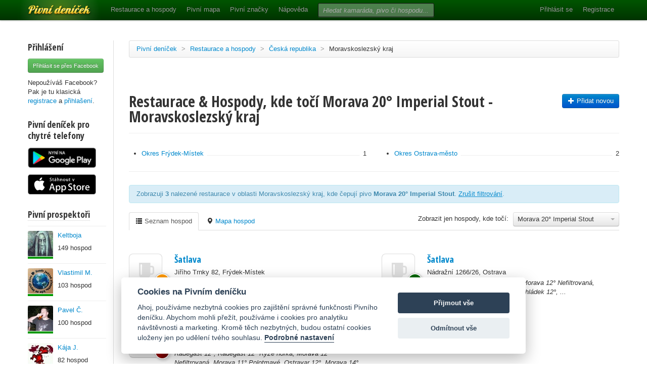

--- FILE ---
content_type: text/html; charset=utf-8
request_url: https://www.pivnidenicek.cz/restaurace-a-hospody/ceska-republika/moravskoslezsky-kraj?pivo=41984-morava-20-imperial-stout
body_size: 52320
content:
<!doctype html>
<!--[if lt IE 7]> <html class="no-js ie6 oldie" lang="en"> <![endif]-->
<!--[if IE 7]>    <html class="no-js ie7 oldie" lang="en"> <![endif]-->
<!--[if IE 8]>    <html class="no-js ie8 oldie" lang="en"> <![endif]-->
<!--[if gt IE 8]><!--> <html class="no-js" lang="en"> <!--<![endif]-->
<head>
	<meta charset="utf-8">
	<!--[if ie]><meta http-equiv="X-UA-Compatible" content="IE=edge,chrome=1">
<script type="text/javascript">window.NREUM||(NREUM={});NREUM.info={"beacon":"bam.nr-data.net","errorBeacon":"bam.nr-data.net","licenseKey":"58c37bf4c0","applicationID":"2766479","transactionName":"IVpdQUtZDlxSFkxCFwBGHFxXUgdI","queueTime":0,"applicationTime":643,"agent":""}</script>
<script type="text/javascript">(window.NREUM||(NREUM={})).init={ajax:{deny_list:["bam.nr-data.net"]},feature_flags:["soft_nav"]};(window.NREUM||(NREUM={})).loader_config={licenseKey:"58c37bf4c0",applicationID:"2766479",browserID:"2766491"};;/*! For license information please see nr-loader-rum-1.306.0.min.js.LICENSE.txt */
(()=>{var e,t,r={122:(e,t,r)=>{"use strict";r.d(t,{a:()=>i});var n=r(944);function i(e,t){try{if(!e||"object"!=typeof e)return(0,n.R)(3);if(!t||"object"!=typeof t)return(0,n.R)(4);const r=Object.create(Object.getPrototypeOf(t),Object.getOwnPropertyDescriptors(t)),a=0===Object.keys(r).length?e:r;for(let o in a)if(void 0!==e[o])try{if(null===e[o]){r[o]=null;continue}Array.isArray(e[o])&&Array.isArray(t[o])?r[o]=Array.from(new Set([...e[o],...t[o]])):"object"==typeof e[o]&&"object"==typeof t[o]?r[o]=i(e[o],t[o]):r[o]=e[o]}catch(e){r[o]||(0,n.R)(1,e)}return r}catch(e){(0,n.R)(2,e)}}},154:(e,t,r)=>{"use strict";r.d(t,{OF:()=>c,RI:()=>i,WN:()=>u,bv:()=>a,eN:()=>l,gm:()=>o,mw:()=>s,sb:()=>d});var n=r(863);const i="undefined"!=typeof window&&!!window.document,a="undefined"!=typeof WorkerGlobalScope&&("undefined"!=typeof self&&self instanceof WorkerGlobalScope&&self.navigator instanceof WorkerNavigator||"undefined"!=typeof globalThis&&globalThis instanceof WorkerGlobalScope&&globalThis.navigator instanceof WorkerNavigator),o=i?window:"undefined"!=typeof WorkerGlobalScope&&("undefined"!=typeof self&&self instanceof WorkerGlobalScope&&self||"undefined"!=typeof globalThis&&globalThis instanceof WorkerGlobalScope&&globalThis),s=Boolean("hidden"===o?.document?.visibilityState),c=/iPad|iPhone|iPod/.test(o.navigator?.userAgent),d=c&&"undefined"==typeof SharedWorker,u=((()=>{const e=o.navigator?.userAgent?.match(/Firefox[/\s](\d+\.\d+)/);Array.isArray(e)&&e.length>=2&&e[1]})(),Date.now()-(0,n.t)()),l=()=>"undefined"!=typeof PerformanceNavigationTiming&&o?.performance?.getEntriesByType("navigation")?.[0]?.responseStart},163:(e,t,r)=>{"use strict";r.d(t,{j:()=>E});var n=r(384),i=r(741);var a=r(555);r(860).K7.genericEvents;const o="experimental.resources",s="register",c=e=>{if(!e||"string"!=typeof e)return!1;try{document.createDocumentFragment().querySelector(e)}catch{return!1}return!0};var d=r(614),u=r(944),l=r(122);const f="[data-nr-mask]",g=e=>(0,l.a)(e,(()=>{const e={feature_flags:[],experimental:{allow_registered_children:!1,resources:!1},mask_selector:"*",block_selector:"[data-nr-block]",mask_input_options:{color:!1,date:!1,"datetime-local":!1,email:!1,month:!1,number:!1,range:!1,search:!1,tel:!1,text:!1,time:!1,url:!1,week:!1,textarea:!1,select:!1,password:!0}};return{ajax:{deny_list:void 0,block_internal:!0,enabled:!0,autoStart:!0},api:{get allow_registered_children(){return e.feature_flags.includes(s)||e.experimental.allow_registered_children},set allow_registered_children(t){e.experimental.allow_registered_children=t},duplicate_registered_data:!1},browser_consent_mode:{enabled:!1},distributed_tracing:{enabled:void 0,exclude_newrelic_header:void 0,cors_use_newrelic_header:void 0,cors_use_tracecontext_headers:void 0,allowed_origins:void 0},get feature_flags(){return e.feature_flags},set feature_flags(t){e.feature_flags=t},generic_events:{enabled:!0,autoStart:!0},harvest:{interval:30},jserrors:{enabled:!0,autoStart:!0},logging:{enabled:!0,autoStart:!0},metrics:{enabled:!0,autoStart:!0},obfuscate:void 0,page_action:{enabled:!0},page_view_event:{enabled:!0,autoStart:!0},page_view_timing:{enabled:!0,autoStart:!0},performance:{capture_marks:!1,capture_measures:!1,capture_detail:!0,resources:{get enabled(){return e.feature_flags.includes(o)||e.experimental.resources},set enabled(t){e.experimental.resources=t},asset_types:[],first_party_domains:[],ignore_newrelic:!0}},privacy:{cookies_enabled:!0},proxy:{assets:void 0,beacon:void 0},session:{expiresMs:d.wk,inactiveMs:d.BB},session_replay:{autoStart:!0,enabled:!1,preload:!1,sampling_rate:10,error_sampling_rate:100,collect_fonts:!1,inline_images:!1,fix_stylesheets:!0,mask_all_inputs:!0,get mask_text_selector(){return e.mask_selector},set mask_text_selector(t){c(t)?e.mask_selector="".concat(t,",").concat(f):""===t||null===t?e.mask_selector=f:(0,u.R)(5,t)},get block_class(){return"nr-block"},get ignore_class(){return"nr-ignore"},get mask_text_class(){return"nr-mask"},get block_selector(){return e.block_selector},set block_selector(t){c(t)?e.block_selector+=",".concat(t):""!==t&&(0,u.R)(6,t)},get mask_input_options(){return e.mask_input_options},set mask_input_options(t){t&&"object"==typeof t?e.mask_input_options={...t,password:!0}:(0,u.R)(7,t)}},session_trace:{enabled:!0,autoStart:!0},soft_navigations:{enabled:!0,autoStart:!0},spa:{enabled:!0,autoStart:!0},ssl:void 0,user_actions:{enabled:!0,elementAttributes:["id","className","tagName","type"]}}})());var p=r(154),m=r(324);let h=0;const v={buildEnv:m.F3,distMethod:m.Xs,version:m.xv,originTime:p.WN},b={consented:!1},y={appMetadata:{},get consented(){return this.session?.state?.consent||b.consented},set consented(e){b.consented=e},customTransaction:void 0,denyList:void 0,disabled:!1,harvester:void 0,isolatedBacklog:!1,isRecording:!1,loaderType:void 0,maxBytes:3e4,obfuscator:void 0,onerror:void 0,ptid:void 0,releaseIds:{},session:void 0,timeKeeper:void 0,registeredEntities:[],jsAttributesMetadata:{bytes:0},get harvestCount(){return++h}},_=e=>{const t=(0,l.a)(e,y),r=Object.keys(v).reduce((e,t)=>(e[t]={value:v[t],writable:!1,configurable:!0,enumerable:!0},e),{});return Object.defineProperties(t,r)};var w=r(701);const x=e=>{const t=e.startsWith("http");e+="/",r.p=t?e:"https://"+e};var S=r(836),k=r(241);const R={accountID:void 0,trustKey:void 0,agentID:void 0,licenseKey:void 0,applicationID:void 0,xpid:void 0},A=e=>(0,l.a)(e,R),T=new Set;function E(e,t={},r,o){let{init:s,info:c,loader_config:d,runtime:u={},exposed:l=!0}=t;if(!c){const e=(0,n.pV)();s=e.init,c=e.info,d=e.loader_config}e.init=g(s||{}),e.loader_config=A(d||{}),c.jsAttributes??={},p.bv&&(c.jsAttributes.isWorker=!0),e.info=(0,a.D)(c);const f=e.init,m=[c.beacon,c.errorBeacon];T.has(e.agentIdentifier)||(f.proxy.assets&&(x(f.proxy.assets),m.push(f.proxy.assets)),f.proxy.beacon&&m.push(f.proxy.beacon),e.beacons=[...m],function(e){const t=(0,n.pV)();Object.getOwnPropertyNames(i.W.prototype).forEach(r=>{const n=i.W.prototype[r];if("function"!=typeof n||"constructor"===n)return;let a=t[r];e[r]&&!1!==e.exposed&&"micro-agent"!==e.runtime?.loaderType&&(t[r]=(...t)=>{const n=e[r](...t);return a?a(...t):n})})}(e),(0,n.US)("activatedFeatures",w.B),e.runSoftNavOverSpa&&=!0===f.soft_navigations.enabled&&f.feature_flags.includes("soft_nav")),u.denyList=[...f.ajax.deny_list||[],...f.ajax.block_internal?m:[]],u.ptid=e.agentIdentifier,u.loaderType=r,e.runtime=_(u),T.has(e.agentIdentifier)||(e.ee=S.ee.get(e.agentIdentifier),e.exposed=l,(0,k.W)({agentIdentifier:e.agentIdentifier,drained:!!w.B?.[e.agentIdentifier],type:"lifecycle",name:"initialize",feature:void 0,data:e.config})),T.add(e.agentIdentifier)}},234:(e,t,r)=>{"use strict";r.d(t,{W:()=>a});var n=r(836),i=r(687);class a{constructor(e,t){this.agentIdentifier=e,this.ee=n.ee.get(e),this.featureName=t,this.blocked=!1}deregisterDrain(){(0,i.x3)(this.agentIdentifier,this.featureName)}}},241:(e,t,r)=>{"use strict";r.d(t,{W:()=>a});var n=r(154);const i="newrelic";function a(e={}){try{n.gm.dispatchEvent(new CustomEvent(i,{detail:e}))}catch(e){}}},261:(e,t,r)=>{"use strict";r.d(t,{$9:()=>d,BL:()=>s,CH:()=>g,Dl:()=>_,Fw:()=>y,PA:()=>h,Pl:()=>n,Pv:()=>k,Tb:()=>l,U2:()=>a,V1:()=>S,Wb:()=>x,bt:()=>b,cD:()=>v,d3:()=>w,dT:()=>c,eY:()=>p,fF:()=>f,hG:()=>i,k6:()=>o,nb:()=>m,o5:()=>u});const n="api-",i="addPageAction",a="addToTrace",o="addRelease",s="finished",c="interaction",d="log",u="noticeError",l="pauseReplay",f="recordCustomEvent",g="recordReplay",p="register",m="setApplicationVersion",h="setCurrentRouteName",v="setCustomAttribute",b="setErrorHandler",y="setPageViewName",_="setUserId",w="start",x="wrapLogger",S="measure",k="consent"},289:(e,t,r)=>{"use strict";r.d(t,{GG:()=>o,Qr:()=>c,sB:()=>s});var n=r(878),i=r(389);function a(){return"undefined"==typeof document||"complete"===document.readyState}function o(e,t){if(a())return e();const r=(0,i.J)(e),o=setInterval(()=>{a()&&(clearInterval(o),r())},500);(0,n.sp)("load",r,t)}function s(e){if(a())return e();(0,n.DD)("DOMContentLoaded",e)}function c(e){if(a())return e();(0,n.sp)("popstate",e)}},324:(e,t,r)=>{"use strict";r.d(t,{F3:()=>i,Xs:()=>a,xv:()=>n});const n="1.306.0",i="PROD",a="CDN"},374:(e,t,r)=>{r.nc=(()=>{try{return document?.currentScript?.nonce}catch(e){}return""})()},384:(e,t,r)=>{"use strict";r.d(t,{NT:()=>o,US:()=>u,Zm:()=>s,bQ:()=>d,dV:()=>c,pV:()=>l});var n=r(154),i=r(863),a=r(910);const o={beacon:"bam.nr-data.net",errorBeacon:"bam.nr-data.net"};function s(){return n.gm.NREUM||(n.gm.NREUM={}),void 0===n.gm.newrelic&&(n.gm.newrelic=n.gm.NREUM),n.gm.NREUM}function c(){let e=s();return e.o||(e.o={ST:n.gm.setTimeout,SI:n.gm.setImmediate||n.gm.setInterval,CT:n.gm.clearTimeout,XHR:n.gm.XMLHttpRequest,REQ:n.gm.Request,EV:n.gm.Event,PR:n.gm.Promise,MO:n.gm.MutationObserver,FETCH:n.gm.fetch,WS:n.gm.WebSocket},(0,a.i)(...Object.values(e.o))),e}function d(e,t){let r=s();r.initializedAgents??={},t.initializedAt={ms:(0,i.t)(),date:new Date},r.initializedAgents[e]=t}function u(e,t){s()[e]=t}function l(){return function(){let e=s();const t=e.info||{};e.info={beacon:o.beacon,errorBeacon:o.errorBeacon,...t}}(),function(){let e=s();const t=e.init||{};e.init={...t}}(),c(),function(){let e=s();const t=e.loader_config||{};e.loader_config={...t}}(),s()}},389:(e,t,r)=>{"use strict";function n(e,t=500,r={}){const n=r?.leading||!1;let i;return(...r)=>{n&&void 0===i&&(e.apply(this,r),i=setTimeout(()=>{i=clearTimeout(i)},t)),n||(clearTimeout(i),i=setTimeout(()=>{e.apply(this,r)},t))}}function i(e){let t=!1;return(...r)=>{t||(t=!0,e.apply(this,r))}}r.d(t,{J:()=>i,s:()=>n})},555:(e,t,r)=>{"use strict";r.d(t,{D:()=>s,f:()=>o});var n=r(384),i=r(122);const a={beacon:n.NT.beacon,errorBeacon:n.NT.errorBeacon,licenseKey:void 0,applicationID:void 0,sa:void 0,queueTime:void 0,applicationTime:void 0,ttGuid:void 0,user:void 0,account:void 0,product:void 0,extra:void 0,jsAttributes:{},userAttributes:void 0,atts:void 0,transactionName:void 0,tNamePlain:void 0};function o(e){try{return!!e.licenseKey&&!!e.errorBeacon&&!!e.applicationID}catch(e){return!1}}const s=e=>(0,i.a)(e,a)},566:(e,t,r)=>{"use strict";r.d(t,{LA:()=>s,bz:()=>o});var n=r(154);const i="xxxxxxxx-xxxx-4xxx-yxxx-xxxxxxxxxxxx";function a(e,t){return e?15&e[t]:16*Math.random()|0}function o(){const e=n.gm?.crypto||n.gm?.msCrypto;let t,r=0;return e&&e.getRandomValues&&(t=e.getRandomValues(new Uint8Array(30))),i.split("").map(e=>"x"===e?a(t,r++).toString(16):"y"===e?(3&a()|8).toString(16):e).join("")}function s(e){const t=n.gm?.crypto||n.gm?.msCrypto;let r,i=0;t&&t.getRandomValues&&(r=t.getRandomValues(new Uint8Array(e)));const o=[];for(var s=0;s<e;s++)o.push(a(r,i++).toString(16));return o.join("")}},606:(e,t,r)=>{"use strict";r.d(t,{i:()=>a});var n=r(908);a.on=o;var i=a.handlers={};function a(e,t,r,a){o(a||n.d,i,e,t,r)}function o(e,t,r,i,a){a||(a="feature"),e||(e=n.d);var o=t[a]=t[a]||{};(o[r]=o[r]||[]).push([e,i])}},607:(e,t,r)=>{"use strict";r.d(t,{W:()=>n});const n=(0,r(566).bz)()},614:(e,t,r)=>{"use strict";r.d(t,{BB:()=>o,H3:()=>n,g:()=>d,iL:()=>c,tS:()=>s,uh:()=>i,wk:()=>a});const n="NRBA",i="SESSION",a=144e5,o=18e5,s={STARTED:"session-started",PAUSE:"session-pause",RESET:"session-reset",RESUME:"session-resume",UPDATE:"session-update"},c={SAME_TAB:"same-tab",CROSS_TAB:"cross-tab"},d={OFF:0,FULL:1,ERROR:2}},630:(e,t,r)=>{"use strict";r.d(t,{T:()=>n});const n=r(860).K7.pageViewEvent},646:(e,t,r)=>{"use strict";r.d(t,{y:()=>n});class n{constructor(e){this.contextId=e}}},687:(e,t,r)=>{"use strict";r.d(t,{Ak:()=>d,Ze:()=>f,x3:()=>u});var n=r(241),i=r(836),a=r(606),o=r(860),s=r(646);const c={};function d(e,t){const r={staged:!1,priority:o.P3[t]||0};l(e),c[e].get(t)||c[e].set(t,r)}function u(e,t){e&&c[e]&&(c[e].get(t)&&c[e].delete(t),p(e,t,!1),c[e].size&&g(e))}function l(e){if(!e)throw new Error("agentIdentifier required");c[e]||(c[e]=new Map)}function f(e="",t="feature",r=!1){if(l(e),!e||!c[e].get(t)||r)return p(e,t);c[e].get(t).staged=!0,g(e)}function g(e){const t=Array.from(c[e]);t.every(([e,t])=>t.staged)&&(t.sort((e,t)=>e[1].priority-t[1].priority),t.forEach(([t])=>{c[e].delete(t),p(e,t)}))}function p(e,t,r=!0){const o=e?i.ee.get(e):i.ee,c=a.i.handlers;if(!o.aborted&&o.backlog&&c){if((0,n.W)({agentIdentifier:e,type:"lifecycle",name:"drain",feature:t}),r){const e=o.backlog[t],r=c[t];if(r){for(let t=0;e&&t<e.length;++t)m(e[t],r);Object.entries(r).forEach(([e,t])=>{Object.values(t||{}).forEach(t=>{t[0]?.on&&t[0]?.context()instanceof s.y&&t[0].on(e,t[1])})})}}o.isolatedBacklog||delete c[t],o.backlog[t]=null,o.emit("drain-"+t,[])}}function m(e,t){var r=e[1];Object.values(t[r]||{}).forEach(t=>{var r=e[0];if(t[0]===r){var n=t[1],i=e[3],a=e[2];n.apply(i,a)}})}},699:(e,t,r)=>{"use strict";r.d(t,{It:()=>a,KC:()=>s,No:()=>i,qh:()=>o});var n=r(860);const i=16e3,a=1e6,o="SESSION_ERROR",s={[n.K7.logging]:!0,[n.K7.genericEvents]:!1,[n.K7.jserrors]:!1,[n.K7.ajax]:!1}},701:(e,t,r)=>{"use strict";r.d(t,{B:()=>a,t:()=>o});var n=r(241);const i=new Set,a={};function o(e,t){const r=t.agentIdentifier;a[r]??={},e&&"object"==typeof e&&(i.has(r)||(t.ee.emit("rumresp",[e]),a[r]=e,i.add(r),(0,n.W)({agentIdentifier:r,loaded:!0,drained:!0,type:"lifecycle",name:"load",feature:void 0,data:e})))}},741:(e,t,r)=>{"use strict";r.d(t,{W:()=>a});var n=r(944),i=r(261);class a{#e(e,...t){if(this[e]!==a.prototype[e])return this[e](...t);(0,n.R)(35,e)}addPageAction(e,t){return this.#e(i.hG,e,t)}register(e){return this.#e(i.eY,e)}recordCustomEvent(e,t){return this.#e(i.fF,e,t)}setPageViewName(e,t){return this.#e(i.Fw,e,t)}setCustomAttribute(e,t,r){return this.#e(i.cD,e,t,r)}noticeError(e,t){return this.#e(i.o5,e,t)}setUserId(e){return this.#e(i.Dl,e)}setApplicationVersion(e){return this.#e(i.nb,e)}setErrorHandler(e){return this.#e(i.bt,e)}addRelease(e,t){return this.#e(i.k6,e,t)}log(e,t){return this.#e(i.$9,e,t)}start(){return this.#e(i.d3)}finished(e){return this.#e(i.BL,e)}recordReplay(){return this.#e(i.CH)}pauseReplay(){return this.#e(i.Tb)}addToTrace(e){return this.#e(i.U2,e)}setCurrentRouteName(e){return this.#e(i.PA,e)}interaction(e){return this.#e(i.dT,e)}wrapLogger(e,t,r){return this.#e(i.Wb,e,t,r)}measure(e,t){return this.#e(i.V1,e,t)}consent(e){return this.#e(i.Pv,e)}}},782:(e,t,r)=>{"use strict";r.d(t,{T:()=>n});const n=r(860).K7.pageViewTiming},836:(e,t,r)=>{"use strict";r.d(t,{P:()=>s,ee:()=>c});var n=r(384),i=r(990),a=r(646),o=r(607);const s="nr@context:".concat(o.W),c=function e(t,r){var n={},o={},u={},l=!1;try{l=16===r.length&&d.initializedAgents?.[r]?.runtime.isolatedBacklog}catch(e){}var f={on:p,addEventListener:p,removeEventListener:function(e,t){var r=n[e];if(!r)return;for(var i=0;i<r.length;i++)r[i]===t&&r.splice(i,1)},emit:function(e,r,n,i,a){!1!==a&&(a=!0);if(c.aborted&&!i)return;t&&a&&t.emit(e,r,n);var s=g(n);m(e).forEach(e=>{e.apply(s,r)});var d=v()[o[e]];d&&d.push([f,e,r,s]);return s},get:h,listeners:m,context:g,buffer:function(e,t){const r=v();if(t=t||"feature",f.aborted)return;Object.entries(e||{}).forEach(([e,n])=>{o[n]=t,t in r||(r[t]=[])})},abort:function(){f._aborted=!0,Object.keys(f.backlog).forEach(e=>{delete f.backlog[e]})},isBuffering:function(e){return!!v()[o[e]]},debugId:r,backlog:l?{}:t&&"object"==typeof t.backlog?t.backlog:{},isolatedBacklog:l};return Object.defineProperty(f,"aborted",{get:()=>{let e=f._aborted||!1;return e||(t&&(e=t.aborted),e)}}),f;function g(e){return e&&e instanceof a.y?e:e?(0,i.I)(e,s,()=>new a.y(s)):new a.y(s)}function p(e,t){n[e]=m(e).concat(t)}function m(e){return n[e]||[]}function h(t){return u[t]=u[t]||e(f,t)}function v(){return f.backlog}}(void 0,"globalEE"),d=(0,n.Zm)();d.ee||(d.ee=c)},843:(e,t,r)=>{"use strict";r.d(t,{G:()=>a,u:()=>i});var n=r(878);function i(e,t=!1,r,i){(0,n.DD)("visibilitychange",function(){if(t)return void("hidden"===document.visibilityState&&e());e(document.visibilityState)},r,i)}function a(e,t,r){(0,n.sp)("pagehide",e,t,r)}},860:(e,t,r)=>{"use strict";r.d(t,{$J:()=>u,K7:()=>c,P3:()=>d,XX:()=>i,Yy:()=>s,df:()=>a,qY:()=>n,v4:()=>o});const n="events",i="jserrors",a="browser/blobs",o="rum",s="browser/logs",c={ajax:"ajax",genericEvents:"generic_events",jserrors:i,logging:"logging",metrics:"metrics",pageAction:"page_action",pageViewEvent:"page_view_event",pageViewTiming:"page_view_timing",sessionReplay:"session_replay",sessionTrace:"session_trace",softNav:"soft_navigations",spa:"spa"},d={[c.pageViewEvent]:1,[c.pageViewTiming]:2,[c.metrics]:3,[c.jserrors]:4,[c.spa]:5,[c.ajax]:6,[c.sessionTrace]:7,[c.softNav]:8,[c.sessionReplay]:9,[c.logging]:10,[c.genericEvents]:11},u={[c.pageViewEvent]:o,[c.pageViewTiming]:n,[c.ajax]:n,[c.spa]:n,[c.softNav]:n,[c.metrics]:i,[c.jserrors]:i,[c.sessionTrace]:a,[c.sessionReplay]:a,[c.logging]:s,[c.genericEvents]:"ins"}},863:(e,t,r)=>{"use strict";function n(){return Math.floor(performance.now())}r.d(t,{t:()=>n})},878:(e,t,r)=>{"use strict";function n(e,t){return{capture:e,passive:!1,signal:t}}function i(e,t,r=!1,i){window.addEventListener(e,t,n(r,i))}function a(e,t,r=!1,i){document.addEventListener(e,t,n(r,i))}r.d(t,{DD:()=>a,jT:()=>n,sp:()=>i})},908:(e,t,r)=>{"use strict";r.d(t,{d:()=>n,p:()=>i});var n=r(836).ee.get("handle");function i(e,t,r,i,a){a?(a.buffer([e],i),a.emit(e,t,r)):(n.buffer([e],i),n.emit(e,t,r))}},910:(e,t,r)=>{"use strict";r.d(t,{i:()=>a});var n=r(944);const i=new Map;function a(...e){return e.every(e=>{if(i.has(e))return i.get(e);const t="function"==typeof e?e.toString():"",r=t.includes("[native code]"),a=t.includes("nrWrapper");return r||a||(0,n.R)(64,e?.name||t),i.set(e,r),r})}},944:(e,t,r)=>{"use strict";r.d(t,{R:()=>i});var n=r(241);function i(e,t){"function"==typeof console.debug&&(console.debug("New Relic Warning: https://github.com/newrelic/newrelic-browser-agent/blob/main/docs/warning-codes.md#".concat(e),t),(0,n.W)({agentIdentifier:null,drained:null,type:"data",name:"warn",feature:"warn",data:{code:e,secondary:t}}))}},969:(e,t,r)=>{"use strict";r.d(t,{TZ:()=>n,XG:()=>s,rs:()=>i,xV:()=>o,z_:()=>a});const n=r(860).K7.metrics,i="sm",a="cm",o="storeSupportabilityMetrics",s="storeEventMetrics"},990:(e,t,r)=>{"use strict";r.d(t,{I:()=>i});var n=Object.prototype.hasOwnProperty;function i(e,t,r){if(n.call(e,t))return e[t];var i=r();if(Object.defineProperty&&Object.keys)try{return Object.defineProperty(e,t,{value:i,writable:!0,enumerable:!1}),i}catch(e){}return e[t]=i,i}}},n={};function i(e){var t=n[e];if(void 0!==t)return t.exports;var a=n[e]={exports:{}};return r[e](a,a.exports,i),a.exports}i.m=r,i.d=(e,t)=>{for(var r in t)i.o(t,r)&&!i.o(e,r)&&Object.defineProperty(e,r,{enumerable:!0,get:t[r]})},i.f={},i.e=e=>Promise.all(Object.keys(i.f).reduce((t,r)=>(i.f[r](e,t),t),[])),i.u=e=>"nr-rum-1.306.0.min.js",i.o=(e,t)=>Object.prototype.hasOwnProperty.call(e,t),e={},t="NRBA-1.306.0.PROD:",i.l=(r,n,a,o)=>{if(e[r])e[r].push(n);else{var s,c;if(void 0!==a)for(var d=document.getElementsByTagName("script"),u=0;u<d.length;u++){var l=d[u];if(l.getAttribute("src")==r||l.getAttribute("data-webpack")==t+a){s=l;break}}if(!s){c=!0;var f={296:"sha512-XHJAyYwsxAD4jnOFenBf2aq49/pv28jKOJKs7YGQhagYYI2Zk8nHflZPdd7WiilkmEkgIZQEFX4f1AJMoyzKwA=="};(s=document.createElement("script")).charset="utf-8",i.nc&&s.setAttribute("nonce",i.nc),s.setAttribute("data-webpack",t+a),s.src=r,0!==s.src.indexOf(window.location.origin+"/")&&(s.crossOrigin="anonymous"),f[o]&&(s.integrity=f[o])}e[r]=[n];var g=(t,n)=>{s.onerror=s.onload=null,clearTimeout(p);var i=e[r];if(delete e[r],s.parentNode&&s.parentNode.removeChild(s),i&&i.forEach(e=>e(n)),t)return t(n)},p=setTimeout(g.bind(null,void 0,{type:"timeout",target:s}),12e4);s.onerror=g.bind(null,s.onerror),s.onload=g.bind(null,s.onload),c&&document.head.appendChild(s)}},i.r=e=>{"undefined"!=typeof Symbol&&Symbol.toStringTag&&Object.defineProperty(e,Symbol.toStringTag,{value:"Module"}),Object.defineProperty(e,"__esModule",{value:!0})},i.p="https://js-agent.newrelic.com/",(()=>{var e={374:0,840:0};i.f.j=(t,r)=>{var n=i.o(e,t)?e[t]:void 0;if(0!==n)if(n)r.push(n[2]);else{var a=new Promise((r,i)=>n=e[t]=[r,i]);r.push(n[2]=a);var o=i.p+i.u(t),s=new Error;i.l(o,r=>{if(i.o(e,t)&&(0!==(n=e[t])&&(e[t]=void 0),n)){var a=r&&("load"===r.type?"missing":r.type),o=r&&r.target&&r.target.src;s.message="Loading chunk "+t+" failed: ("+a+": "+o+")",s.name="ChunkLoadError",s.type=a,s.request=o,n[1](s)}},"chunk-"+t,t)}};var t=(t,r)=>{var n,a,[o,s,c]=r,d=0;if(o.some(t=>0!==e[t])){for(n in s)i.o(s,n)&&(i.m[n]=s[n]);if(c)c(i)}for(t&&t(r);d<o.length;d++)a=o[d],i.o(e,a)&&e[a]&&e[a][0](),e[a]=0},r=self["webpackChunk:NRBA-1.306.0.PROD"]=self["webpackChunk:NRBA-1.306.0.PROD"]||[];r.forEach(t.bind(null,0)),r.push=t.bind(null,r.push.bind(r))})(),(()=>{"use strict";i(374);var e=i(566),t=i(741);class r extends t.W{agentIdentifier=(0,e.LA)(16)}var n=i(860);const a=Object.values(n.K7);var o=i(163);var s=i(908),c=i(863),d=i(261),u=i(241),l=i(944),f=i(701),g=i(969);function p(e,t,i,a){const o=a||i;!o||o[e]&&o[e]!==r.prototype[e]||(o[e]=function(){(0,s.p)(g.xV,["API/"+e+"/called"],void 0,n.K7.metrics,i.ee),(0,u.W)({agentIdentifier:i.agentIdentifier,drained:!!f.B?.[i.agentIdentifier],type:"data",name:"api",feature:d.Pl+e,data:{}});try{return t.apply(this,arguments)}catch(e){(0,l.R)(23,e)}})}function m(e,t,r,n,i){const a=e.info;null===r?delete a.jsAttributes[t]:a.jsAttributes[t]=r,(i||null===r)&&(0,s.p)(d.Pl+n,[(0,c.t)(),t,r],void 0,"session",e.ee)}var h=i(687),v=i(234),b=i(289),y=i(154),_=i(384);const w=e=>y.RI&&!0===e?.privacy.cookies_enabled;function x(e){return!!(0,_.dV)().o.MO&&w(e)&&!0===e?.session_trace.enabled}var S=i(389),k=i(699);class R extends v.W{constructor(e,t){super(e.agentIdentifier,t),this.agentRef=e,this.abortHandler=void 0,this.featAggregate=void 0,this.loadedSuccessfully=void 0,this.onAggregateImported=new Promise(e=>{this.loadedSuccessfully=e}),this.deferred=Promise.resolve(),!1===e.init[this.featureName].autoStart?this.deferred=new Promise((t,r)=>{this.ee.on("manual-start-all",(0,S.J)(()=>{(0,h.Ak)(e.agentIdentifier,this.featureName),t()}))}):(0,h.Ak)(e.agentIdentifier,t)}importAggregator(e,t,r={}){if(this.featAggregate)return;const n=async()=>{let n;await this.deferred;try{if(w(e.init)){const{setupAgentSession:t}=await i.e(296).then(i.bind(i,305));n=t(e)}}catch(e){(0,l.R)(20,e),this.ee.emit("internal-error",[e]),(0,s.p)(k.qh,[e],void 0,this.featureName,this.ee)}try{if(!this.#t(this.featureName,n,e.init))return(0,h.Ze)(this.agentIdentifier,this.featureName),void this.loadedSuccessfully(!1);const{Aggregate:i}=await t();this.featAggregate=new i(e,r),e.runtime.harvester.initializedAggregates.push(this.featAggregate),this.loadedSuccessfully(!0)}catch(e){(0,l.R)(34,e),this.abortHandler?.(),(0,h.Ze)(this.agentIdentifier,this.featureName,!0),this.loadedSuccessfully(!1),this.ee&&this.ee.abort()}};y.RI?(0,b.GG)(()=>n(),!0):n()}#t(e,t,r){if(this.blocked)return!1;switch(e){case n.K7.sessionReplay:return x(r)&&!!t;case n.K7.sessionTrace:return!!t;default:return!0}}}var A=i(630),T=i(614);class E extends R{static featureName=A.T;constructor(e){var t;super(e,A.T),this.setupInspectionEvents(e.agentIdentifier),t=e,p(d.Fw,function(e,r){"string"==typeof e&&("/"!==e.charAt(0)&&(e="/"+e),t.runtime.customTransaction=(r||"http://custom.transaction")+e,(0,s.p)(d.Pl+d.Fw,[(0,c.t)()],void 0,void 0,t.ee))},t),this.importAggregator(e,()=>i.e(296).then(i.bind(i,943)))}setupInspectionEvents(e){const t=(t,r)=>{t&&(0,u.W)({agentIdentifier:e,timeStamp:t.timeStamp,loaded:"complete"===t.target.readyState,type:"window",name:r,data:t.target.location+""})};(0,b.sB)(e=>{t(e,"DOMContentLoaded")}),(0,b.GG)(e=>{t(e,"load")}),(0,b.Qr)(e=>{t(e,"navigate")}),this.ee.on(T.tS.UPDATE,(t,r)=>{(0,u.W)({agentIdentifier:e,type:"lifecycle",name:"session",data:r})})}}var N=i(843),I=i(782);class j extends R{static featureName=I.T;constructor(e){super(e,I.T),y.RI&&((0,N.u)(()=>(0,s.p)("docHidden",[(0,c.t)()],void 0,I.T,this.ee),!0),(0,N.G)(()=>(0,s.p)("winPagehide",[(0,c.t)()],void 0,I.T,this.ee)),this.importAggregator(e,()=>i.e(296).then(i.bind(i,117))))}}class P extends R{static featureName=g.TZ;constructor(e){super(e,g.TZ),y.RI&&document.addEventListener("securitypolicyviolation",e=>{(0,s.p)(g.xV,["Generic/CSPViolation/Detected"],void 0,this.featureName,this.ee)}),this.importAggregator(e,()=>i.e(296).then(i.bind(i,623)))}}new class extends r{constructor(e){var t;(super(),y.gm)?(this.features={},(0,_.bQ)(this.agentIdentifier,this),this.desiredFeatures=new Set(e.features||[]),this.desiredFeatures.add(E),this.runSoftNavOverSpa=[...this.desiredFeatures].some(e=>e.featureName===n.K7.softNav),(0,o.j)(this,e,e.loaderType||"agent"),t=this,p(d.cD,function(e,r,n=!1){if("string"==typeof e){if(["string","number","boolean"].includes(typeof r)||null===r)return m(t,e,r,d.cD,n);(0,l.R)(40,typeof r)}else(0,l.R)(39,typeof e)},t),function(e){p(d.Dl,function(t){if("string"==typeof t||null===t)return m(e,"enduser.id",t,d.Dl,!0);(0,l.R)(41,typeof t)},e)}(this),function(e){p(d.nb,function(t){if("string"==typeof t||null===t)return m(e,"application.version",t,d.nb,!1);(0,l.R)(42,typeof t)},e)}(this),function(e){p(d.d3,function(){e.ee.emit("manual-start-all")},e)}(this),function(e){p(d.Pv,function(t=!0){if("boolean"==typeof t){if((0,s.p)(d.Pl+d.Pv,[t],void 0,"session",e.ee),e.runtime.consented=t,t){const t=e.features.page_view_event;t.onAggregateImported.then(e=>{const r=t.featAggregate;e&&!r.sentRum&&r.sendRum()})}}else(0,l.R)(65,typeof t)},e)}(this),this.run()):(0,l.R)(21)}get config(){return{info:this.info,init:this.init,loader_config:this.loader_config,runtime:this.runtime}}get api(){return this}run(){try{const e=function(e){const t={};return a.forEach(r=>{t[r]=!!e[r]?.enabled}),t}(this.init),t=[...this.desiredFeatures];t.sort((e,t)=>n.P3[e.featureName]-n.P3[t.featureName]),t.forEach(t=>{if(!e[t.featureName]&&t.featureName!==n.K7.pageViewEvent)return;if(this.runSoftNavOverSpa&&t.featureName===n.K7.spa)return;if(!this.runSoftNavOverSpa&&t.featureName===n.K7.softNav)return;const r=function(e){switch(e){case n.K7.ajax:return[n.K7.jserrors];case n.K7.sessionTrace:return[n.K7.ajax,n.K7.pageViewEvent];case n.K7.sessionReplay:return[n.K7.sessionTrace];case n.K7.pageViewTiming:return[n.K7.pageViewEvent];default:return[]}}(t.featureName).filter(e=>!(e in this.features));r.length>0&&(0,l.R)(36,{targetFeature:t.featureName,missingDependencies:r}),this.features[t.featureName]=new t(this)})}catch(e){(0,l.R)(22,e);for(const e in this.features)this.features[e].abortHandler?.();const t=(0,_.Zm)();delete t.initializedAgents[this.agentIdentifier]?.features,delete this.sharedAggregator;return t.ee.get(this.agentIdentifier).abort(),!1}}}({features:[E,j,P],loaderType:"lite"})})()})();</script><![endif]-->
	<title>Restaurace &amp; Hospody, kde točí pivo Morava 20° Imperial Stout - Moravskoslezský kraj | Pivní deníček</title>
	<meta name="author" 	 content="Lukáš Zeman" />
	<meta name="description" content="Milovníci piva u nás sdílejí zkušenosti z hospod, restaurací, špeluněk i stánků. Na Pivním deníčku se potkávají nadšenci, které baví dobré pivo, kultura kolem něj a mají radost, když si mohou vzájemně pomáhat natrefit na místa, kde to s pivem vážně umí." />

	<meta property="fb:page_id" 	content="164425517000624" />
	<meta property="og:image"   	content="https://www.pivnidenicek.cz/assets/pivni_denicek_fb_og-d0174aca2833ce5f6f99043ae53b2b8f.png" />
	<meta property="og:description" content="Milovníci piva u nás sdílejí zkušenosti z hospod, restaurací, špeluněk i stánků. Na Pivním deníčku se potkávají nadšenci, které baví dobré pivo, kultura kolem něj a mají radost, když si mohou vzájemně pomáhat natrefit na místa, kde to s pivem vážně umí." />

	<meta name="viewport" content="width=device-width,initial-scale=1">

	<link rel="shortcut icon" href="/favicon.ico?v=4" />

	<link rel="preconnect" href="https://fonts.googleapis.com" />
	<link rel="preconnect" href="https://fonts.gstatic.com" crossorigin />

	<link href="https://fonts.googleapis.com/css2?family=Open+Sans+Condensed:wght@700&family=Reenie+Beanie&display=swap" rel="stylesheet">

	<link href="/assets/application-ed3b60d59dbedbd291ec36f52af5237a.css" media="screen" rel="stylesheet" />

	<meta content="authenticity_token" name="csrf-param" />
<meta content="w1zst/5Bvm/P8d39oTwq9FEEqMeP2WWSe8I4kKqQqwE=" name="csrf-token" />

	<script src="/assets/head.min-dacfb330127fc43d844d1376061fb4c4.js"></script>
	<!-- Google tag (gtag.js) -->
	<script async src="https://www.googletagmanager.com/gtag/js?id=G-K0HK3Z2WY7" data-cookiecategory="statistics" type="text/plain"></script>
	<script data-cookiecategory="statistics" type="text/plain">
		window.dataLayer = window.dataLayer || [];
		function gtag(){dataLayer.push(arguments);}
		gtag('js', new Date());
		gtag('config', 'G-K0HK3Z2WY7');
	</script>
	<script async src="https://pagead2.googlesyndication.com/pagead/js/adsbygoogle.js?client=ca-pub-2881962662264522" crossorigin="anonymous" data-cookiecategory="marketing" type="text/plain"></script>
</head>
<body>
	<header>
		<div class="navbar navbar-fixed-top">
			<div class="navbar-inner">
				<div class="container">
					<a class="btn btn-navbar" data-toggle="collapse" data-target=".nav-collapse">
						<span class="icon-bar"></span>
						<span class="icon-bar"></span>
						<span class="icon-bar"></span>
					</a>
					<a class="brand" href="/">Pivní deníček<span></span></a>
					<div class="nav-collapse">
						<ul class="nav">
							<li><a href="/restaurace-a-hospody">Restaurace a hospody</a></li>
							<li><a href="/pivni-mapa">Pivní mapa</a></li>
							<li><a href="/pivni-znacky">Pivní značky</a></li>
							<li><a href="/napoveda">Nápověda</a></li>
						</ul>
							<form accept-charset="UTF-8" action="/search" class="navbar-search" method="get"><div style="margin:0;padding:0;display:inline"><input name="utf8" type="hidden" value="&#x2713;" /></div>
								<input aria-label="Vyhledat" class="search-query" id="q" name="q" placeholder="Hledat kamaráda, pivo či hospodu..." type="text" />
</form>						<ul class="nav pull-right">
								<li><a href="/users/sign_in">Přihlásit se</a></li>
								<li><a href="/users/sign_up">Registrace</a></li>
						</ul>

					</div>
				</div>
			</div>
		</div>
	</header>
		<div class="container">
			<div class="row">
				<div class="span2">
					<aside>
							<div class="content">
								<h3>Přihlášení</h3>
								<a class="btn btn-small btn-success mb1" href="/users/auth/facebook">Přihlásit se přes Facebook</a>
								<p class="mb0">Nepoužíváš Facebook?<br />Pak je tu klasická <a href="/users/sign_up">registrace</a> a <a href="/users/sign_in">přihlašení</a>.</p>
							</div>
							<div class="content" id="app-ad">
								<h3>Pivní deníček pro chytré telefony</h3>
								<a href="https://play.google.com/store/apps/details?id=cz.proteus.pivnidenicek">
									<img src="/assets/button_google_play-8c42b18d61f8aa744781eab30905a09b.png" width="135" height="40" alt="Pivní deníček pro Android telefony" />
								</a>
								<a href="https://itunes.apple.com/cz/app/pivni-denicek/id577774129">
									<img src="/assets/button_app_store-de8b18b11651ed9dda4d45a15e29af07.svg" width="135" height="40" alt="Pivní deníček na Apple Store" />
								</a>
							</div>
						<div class="visible-desktop">
									<div class="content">
		<h3 class="popover-info"><span data-original-title="Pivní prospektor" data-content="Pivní prospektor je odborník na objevování nových hospod." rel="popover">Pivní prospektoři</span></h3>
		
			<div class="sidebar-item clearfix">
				<div class="icon">
					<a href="/vizitka/11107-keltboja" class="icon user-icon" title="Velmistr pivník - Celkem 14 068 b">
	<img src="/uploads/user/pic_img/11107/thumb_something.png" height="50" width="50" alt="Keltboja" loading="lazy" />
	<div class="points">
		<div class="points-bar points-total green" style="width: 50px"></div>
	</div>
</a>

				</div>
				<p><a href="/vizitka/11107-keltboja">Keltboja</a></p>
				<p>149 hospod</p>
			</div>
			<div class="sidebar-item clearfix">
				<div class="icon">
					<a href="/vizitka/25528-vlastimil-m" class="icon user-icon" title="Velmistr pivník - Celkem 386 579 b">
	<img src="/uploads/user/pic_img/25528/thumb_something.png" height="50" width="50" alt="Vlastimil M." loading="lazy" />
	<div class="points">
		<div class="points-bar points-total green" style="width: 50px"></div>
	</div>
</a>

				</div>
				<p><a href="/vizitka/25528-vlastimil-m">Vlastimil M.</a></p>
				<p>103 hospod</p>
			</div>
			<div class="sidebar-item clearfix">
				<div class="icon">
					<a href="/vizitka/11502-pavel-c" class="icon user-icon" title="Velmistr pivník - Celkem 5 194 b">
	<img src="/uploads/user/pic_img/11502/thumb_something.png" height="50" width="50" alt="Pavel Č." loading="lazy" />
	<div class="points">
		<div class="points-bar points-total green" style="width: 50px"></div>
	</div>
</a>

				</div>
				<p><a href="/vizitka/11502-pavel-c">Pavel Č.</a></p>
				<p>100 hospod</p>
			</div>
			<div class="sidebar-item clearfix">
				<div class="icon">
					<a href="/vizitka/11053-kaja-j" class="icon user-icon" title="Velmistr pivník - Celkem 5 660 b">
	<img src="/uploads/user/pic_img/11053/thumb_something.png" height="50" width="50" alt="Kája J." loading="lazy" />
	<div class="points">
		<div class="points-bar points-total green" style="width: 50px"></div>
	</div>
</a>

				</div>
				<p><a href="/vizitka/11053-kaja-j">Kája J.</a></p>
				<p>82 hospod</p>
			</div>
			<div class="sidebar-item clearfix">
				<div class="icon">
					<a href="/vizitka/14878-michal-e" class="icon user-icon" title="Velmistr pivník - Celkem 17 157 b">
	<img src="/uploads/user/pic_img/14878/thumb_something.png" height="50" width="50" alt="michal e." loading="lazy" />
	<div class="points">
		<div class="points-bar points-total green" style="width: 50px"></div>
	</div>
</a>

				</div>
				<p><a href="/vizitka/14878-michal-e">michal e.</a></p>
				<p>77 hospod</p>
			</div>
			<div class="sidebar-item clearfix">
				<div class="icon">
					<a href="/vizitka/20720-bigk" class="icon user-icon" title="Velmistr pivník - Celkem 72 715 b">
	<img src="/uploads/user/pic_img/20720/thumb_something.png" height="50" width="50" alt="bigK" loading="lazy" />
	<div class="points">
		<div class="points-bar points-total green" style="width: 50px"></div>
	</div>
</a>

				</div>
				<p><a href="/vizitka/20720-bigk">bigK</a></p>
				<p>77 hospod</p>
			</div>
			<div class="sidebar-item clearfix">
				<div class="icon">
					<a href="/vizitka/9844-alesek-r" class="icon user-icon" title="Velmistr pivník - Celkem 12 544 b">
	<img src="/assets/icon_user-3c668b8a02a2f52967210b43c691b365.png" height="50" width="50" alt="Alešek R." loading="lazy" />
	<div class="points">
		<div class="points-bar points-total green" style="width: 50px"></div>
	</div>
</a>

				</div>
				<p><a href="/vizitka/9844-alesek-r">Alešek R.</a></p>
				<p>74 hospod</p>
			</div>
			<div class="sidebar-item clearfix">
				<div class="icon">
					<a href="/vizitka/14801-chmelnicek" class="icon user-icon" title="Velmistr pivník - Celkem 293 299 b">
	<img src="/uploads/user/pic_img/14801/thumb_something.png" height="50" width="50" alt="Chmelníček" loading="lazy" />
	<div class="points">
		<div class="points-bar points-total green" style="width: 50px"></div>
	</div>
</a>

				</div>
				<p><a href="/vizitka/14801-chmelnicek">Chmelníček</a></p>
				<p>64 hospod</p>
			</div>
			<div class="sidebar-item clearfix">
				<div class="icon">
					<a href="/vizitka/11759-bohuslav-l" class="icon user-icon" title="Velmistr pivník - Celkem 95 419 b">
	<img src="https://graph.facebook.com/100000434079166/picture" height="50" width="50" alt="Bohuslav L." loading="lazy" />
	<div class="points">
		<div class="points-bar points-total green" style="width: 50px"></div>
	</div>
</a>

				</div>
				<p><a href="/vizitka/11759-bohuslav-l">Bohuslav L.</a></p>
				<p>61 hospod</p>
			</div>
			<div class="sidebar-item clearfix">
				<div class="icon">
					<a href="/vizitka/12313-david-h" class="icon user-icon" title="Pivník 1. kategorie - Celkem 1 721 b">
	<img src="https://graph.facebook.com/100000649838381/picture" height="50" width="50" alt="David H." loading="lazy" />
	<div class="points">
		<div class="points-bar points-total orange" style="width: 28px"></div>
	</div>
</a>

				</div>
				<p><a href="/vizitka/12313-david-h">David H.</a></p>
				<p>55 hospod</p>
			</div>
	</div>

			<div class="content">
				<h3>Nejnavštěvovanější hospody</h3>
					<div class="sidebar-item clearfix">
	<div class="pub-icon">
		<a href="/restaurace-a-hospody/ceska-republika/moravskoslezsky-kraj/frydek-mistek/ostravice/11135-beskydsky-pivovarek"><img alt="Marker" src="/assets/markers/marker-2bf7c7847279a5b1689d1c86bf5f7f98.png" /></a>
	</div>
	<p><a href="/restaurace-a-hospody/ceska-republika/moravskoslezsky-kraj/frydek-mistek/ostravice/11135-beskydsky-pivovarek">Beskydský pivovárek</a></p>
	<p class="pub-address">Ostravice</p>
</div>

					<div class="sidebar-item clearfix">
	<div class="pub-icon">
		<a href="/restaurace-a-hospody/ceska-republika/moravskoslezsky-kraj/ostrava-mesto/ostrava/poruba/5266-kurnik-sopa-hospoda"><img alt="Marker" src="/assets/markers/marker-2bf7c7847279a5b1689d1c86bf5f7f98.png" /></a>
	</div>
	<p><a href="/restaurace-a-hospody/ceska-republika/moravskoslezsky-kraj/ostrava-mesto/ostrava/poruba/5266-kurnik-sopa-hospoda">Kurnik Šopa Hospoda</a></p>
	<p class="pub-address">Ostrava</p>
</div>

					<div class="sidebar-item clearfix">
	<div class="pub-icon">
		<a href="/restaurace-a-hospody/ceska-republika/moravskoslezsky-kraj/novy-jicin/stramberk/647-mestsky-pivovar-stramberk"><img alt="Marker" src="/assets/markers/marker-2bf7c7847279a5b1689d1c86bf5f7f98.png" /></a>
	</div>
	<p><a href="/restaurace-a-hospody/ceska-republika/moravskoslezsky-kraj/novy-jicin/stramberk/647-mestsky-pivovar-stramberk">Městský pivovar Štramberk</a></p>
	<p class="pub-address">Štramberk</p>
</div>

					<div class="sidebar-item clearfix">
	<div class="pub-icon">
		<a href="/restaurace-a-hospody/ceska-republika/moravskoslezsky-kraj/ostrava-mesto/ostrava/martinov/3116-rock-and-roll-garage"><img alt="Marker" src="/assets/markers/marker-2bf7c7847279a5b1689d1c86bf5f7f98.png" /></a>
	</div>
	<p><a href="/restaurace-a-hospody/ceska-republika/moravskoslezsky-kraj/ostrava-mesto/ostrava/martinov/3116-rock-and-roll-garage">Rock and Roll Garage</a></p>
	<p class="pub-address">Ostrava</p>
</div>

					<div class="sidebar-item clearfix">
	<div class="pub-icon">
		<a href="/restaurace-a-hospody/ceska-republika/moravskoslezsky-kraj/frydek-mistek/vojkovice/46-hostinec-a-minipivovar-u-konicka"><img alt="Marker konicek" src="/assets/markers/marker_konicek-a4029edbf4b478f595c7e73089852e53.png" /></a>
	</div>
	<p><a href="/restaurace-a-hospody/ceska-republika/moravskoslezsky-kraj/frydek-mistek/vojkovice/46-hostinec-a-minipivovar-u-konicka">Hostinec a Minipivovar U Koníčka</a></p>
	<p class="pub-address">Vojkovice</p>
</div>

					<div class="sidebar-item clearfix">
	<div class="pub-icon">
		<a href="/restaurace-a-hospody/ceska-republika/moravskoslezsky-kraj/ostrava-mesto/ostrava/moravska-ostrava-a-privoz/40-hobit-club"><img alt="Marker qasek" src="/assets/markers/marker_qasek-4d5c6b3d6e262346807d03e85de3da6f.png" /></a>
	</div>
	<p><a href="/restaurace-a-hospody/ceska-republika/moravskoslezsky-kraj/ostrava-mesto/ostrava/moravska-ostrava-a-privoz/40-hobit-club">Hobit club</a></p>
	<p class="pub-address">Ostrava</p>
</div>

					<div class="sidebar-item clearfix">
	<div class="pub-icon">
		<a href="/restaurace-a-hospody/ceska-republika/moravskoslezsky-kraj/opava/15523-nova-sladovna"><img alt="Marker" src="/assets/markers/marker-2bf7c7847279a5b1689d1c86bf5f7f98.png" /></a>
	</div>
	<p><a href="/restaurace-a-hospody/ceska-republika/moravskoslezsky-kraj/opava/15523-nova-sladovna">Nová sladovna</a></p>
	<p class="pub-address">Opava</p>
</div>

					<div class="sidebar-item clearfix">
	<div class="pub-icon">
		<a href="/restaurace-a-hospody/ceska-republika/moravskoslezsky-kraj/ostrava-mesto/ostrava/moravska-ostrava/39-slezska-p-u-o-r"><img alt="Marker pilsner urquell" src="/assets/markers/marker_pilsner_urquell-d3a5e84e264718d76bc6a15e26b68a93.png" /></a>
	</div>
	<p><a href="/restaurace-a-hospody/ceska-republika/moravskoslezsky-kraj/ostrava-mesto/ostrava/moravska-ostrava/39-slezska-p-u-o-r">Slezská P.U.O.R.</a></p>
	<p class="pub-address">Ostrava</p>
</div>

					<div class="sidebar-item clearfix">
	<div class="pub-icon">
		<a href="/restaurace-a-hospody/ceska-republika/moravskoslezsky-kraj/ostrava-mesto/ostrava/moravska-ostrava-a-privoz/13366-u-skakaveho-ponika"><img alt="Marker qasek" src="/assets/markers/marker_qasek-4d5c6b3d6e262346807d03e85de3da6f.png" /></a>
	</div>
	<p><a href="/restaurace-a-hospody/ceska-republika/moravskoslezsky-kraj/ostrava-mesto/ostrava/moravska-ostrava-a-privoz/13366-u-skakaveho-ponika">U skákavého poníka</a></p>
	<p class="pub-address">Ostrava</p>
</div>

					<div class="sidebar-item clearfix">
	<div class="pub-icon">
		<a href="/restaurace-a-hospody/ceska-republika/moravskoslezsky-kraj/karvina/havirov/7274-u-balona"><img alt="Marker radegast" src="/assets/markers/marker_radegast-2ab9c3f8150790f661284d88cecd6093.png" /></a>
	</div>
	<p><a href="/restaurace-a-hospody/ceska-republika/moravskoslezsky-kraj/karvina/havirov/7274-u-balona">U Balóna</a></p>
	<p class="pub-address">Havířov</p>
</div>

			</div>
	
<script type="text/javascript">
	//<![CDATA[
		head('bootstrap', function() {
			$(document).ready(function() {
				$('[rel="popover"]').popover({placement: 'top'});
			});
		});
	//]]>
</script>

						</div>
					</aside>
				</div>
				<div class="span10">
					<ul class="breadcrumb">
	<li><a href="/">Pivní deníček</a> <span class="divider">&gt;</span></li>
	<li><a href="/restaurace-a-hospody">Restaurace a hospody</a> <span class="divider">&gt;</span></li>
	<li><a href="/restaurace-a-hospody/ceska-republika">Česká republika</a> <span class="divider">&gt;</span></li>
	<li class="active"><a href="/restaurace-a-hospody/ceska-republika/moravskoslezsky-kraj">Moravskoslezský kraj</a></li>
</ul>

<div class="ad">
	<!-- pd_responsive -->
	<ins class="adsbygoogle ad_pd_responsive"
		style="display:block;"
		data-ad-client="ca-pub-2881962662264522"
		data-ad-slot="5357729984"
		data-ad-format="horizontal"
		data-full-width-responsive="true"
		
	>
	</ins>
	<script>
		(adsbygoogle = window.adsbygoogle || []).push({});
	</script>
</div>



<div class="page-header">
	<div class="row">
		<div class="span8">
			<h1>Restaurace &amp; Hospody, kde točí Morava 20° Imperial Stout - Moravskoslezský kraj</h1>		
		</div>
		<div class="span2">
			<a class="btn btn-primary pull-right" href="/restaurace-a-hospody/vytvorit"><i class="icon-plus icon-white"></i> Přidat novou</a>
		</div>
	</div>
</div>

<div class="link-navigation box-divider">
	<div class="row">
				<div class="span5">
					<ul>
						<li><a href="/restaurace-a-hospody/ceska-republika/moravskoslezsky-kraj/frydek-mistek?pivo=41984-morava-20-imperial-stout">Okres Frýdek-Místek</a> <span class="count">1</span></li>
					</ul>
				</div>
				<div class="span5">
					<ul>
						<li><a href="/restaurace-a-hospody/ceska-republika/moravskoslezsky-kraj/ostrava-mesto?pivo=41984-morava-20-imperial-stout">Okres Ostrava-město</a> <span class="count">2</span></li>
					</ul>
				</div>
	</div>
</div>


<div class="alert alert-info">
	Zobrazuji <strong>3</strong> nalezené restaurace v oblasti Moravskoslezský kraj, kde čepují pivo <strong>Morava 20° Imperial Stout</strong>. <a href="/restaurace-a-hospody/ceska-republika/moravskoslezsky-kraj">Zrušit filtrování</a>.
</div>

<div class="nav-bar-with-buttons">
		<div class="btn-group pull-right">
			<a href="#" data-toggle="dropdown" class="btn dropdown-toggle">
				<span class="default-dropdown-title"  style="width: 180px">Morava 20° Imperial Stout</span>
				<span class="caret"></span>
		    </a>
			<ul class="dropdown-menu" style="height: 300px; overflow-y: auto; overflow-x: hidden;">
					<li>
						<a href="/restaurace-a-hospody/ceska-republika/moravskoslezsky-kraj">Zrušit filtrování</a>
					</li>
					<li class="divider"></li>
					<li>
						<a class="smaller-text" href="/restaurace-a-hospody/ceska-republika/moravskoslezsky-kraj?pivo=12308-1-selsky-pivovarek-12-sedlak">1. Selský pivovárek 12° Sedlák</a>
					</li>
					<li>
						<a class="smaller-text" href="/restaurace-a-hospody/ceska-republika/moravskoslezsky-kraj?pivo=14248-1-selsky-pivovarek-alles-gute">1. Selský pivovárek Alleš Gute!</a>
					</li>
					<li>
						<a class="smaller-text" href="/restaurace-a-hospody/ceska-republika/moravskoslezsky-kraj?pivo=14676-1-selsky-pivovarek-krok-do-tmy">1. Selský pivovárek Krok do tmy</a>
					</li>
					<li>
						<a class="smaller-text" href="/restaurace-a-hospody/ceska-republika/moravskoslezsky-kraj?pivo=25553-1516-kazbek-single-hop-pils">1516 Kazbek Single Hop Pils</a>
					</li>
					<li>
						<a class="smaller-text" href="/restaurace-a-hospody/ceska-republika/moravskoslezsky-kraj?pivo=8022-ac-dc">AC/DC</a>
					</li>
					<li>
						<a class="smaller-text" href="/restaurace-a-hospody/ceska-republika/moravskoslezsky-kraj?pivo=3934-aecht-schlenkerla-eiche-doppelbock">Aecht Schlenkerla Eiche Doppelbock</a>
					</li>
					<li>
						<a class="smaller-text" href="/restaurace-a-hospody/ceska-republika/moravskoslezsky-kraj?pivo=13083-aecht-schlenkerla-rauchbier-eiche">Aecht Schlenkerla Rauchbier Eiche</a>
					</li>
					<li>
						<a class="smaller-text" href="/restaurace-a-hospody/ceska-republika/moravskoslezsky-kraj?pivo=86028-agent-11-ilegal-apa">Agent 11° Ilegál APA</a>
					</li>
					<li>
						<a class="smaller-text" href="/restaurace-a-hospody/ceska-republika/moravskoslezsky-kraj?pivo=91598-agent-12-grobian">Agent 12° Grobián</a>
					</li>
					<li>
						<a class="smaller-text" href="/restaurace-a-hospody/ceska-republika/moravskoslezsky-kraj?pivo=84539-agent-13-chicago-ipl">Agent 13° Chicago IPL</a>
					</li>
					<li>
						<a class="smaller-text" href="/restaurace-a-hospody/ceska-republika/moravskoslezsky-kraj?pivo=76191-agent-14-gang-ipa">Agent 14° Gang IPA</a>
					</li>
					<li>
						<a class="smaller-text" href="/restaurace-a-hospody/ceska-republika/moravskoslezsky-kraj?pivo=78801-agent-14-hnev-kremlu-red-ipa">Agent 14° Hněv Kremlu Red IPA</a>
					</li>
					<li>
						<a class="smaller-text" href="/restaurace-a-hospody/ceska-republika/moravskoslezsky-kraj?pivo=7690-achel-trappist-blond-8">Achel Trappist Blond 8</a>
					</li>
					<li>
						<a class="smaller-text" href="/restaurace-a-hospody/ceska-republika/moravskoslezsky-kraj?pivo=29081-albrecht-10">Albrecht 10°</a>
					</li>
					<li>
						<a class="smaller-text" href="/restaurace-a-hospody/ceska-republika/moravskoslezsky-kraj?pivo=9153-albrecht-11">Albrecht 11°</a>
					</li>
					<li>
						<a class="smaller-text" href="/restaurace-a-hospody/ceska-republika/moravskoslezsky-kraj?pivo=43334-albrecht-11-crazy">Albrecht 11° Crazy</a>
					</li>
					<li>
						<a class="smaller-text" href="/restaurace-a-hospody/ceska-republika/moravskoslezsky-kraj?pivo=24735-albrecht-11-shl-harmonie">Albrecht 11° SHL Harmonie</a>
					</li>
					<li>
						<a class="smaller-text" href="/restaurace-a-hospody/ceska-republika/moravskoslezsky-kraj?pivo=27841-albrecht-11-shl-vital">Albrecht 11° SHL Vital</a>
					</li>
					<li>
						<a class="smaller-text" href="/restaurace-a-hospody/ceska-republika/moravskoslezsky-kraj?pivo=16747-albrecht-12">Albrecht 12°</a>
					</li>
					<li>
						<a class="smaller-text" href="/restaurace-a-hospody/ceska-republika/moravskoslezsky-kraj?pivo=26514-albrecht-12-alt-bier">Albrecht 12° Alt Bier</a>
					</li>
					<li>
						<a class="smaller-text" href="/restaurace-a-hospody/ceska-republika/moravskoslezsky-kraj?pivo=25680-albrecht-12-jazz-apa">Albrecht 12° Jazz APA</a>
					</li>
					<li>
						<a class="smaller-text" href="/restaurace-a-hospody/ceska-republika/moravskoslezsky-kraj?pivo=24014-albrecht-12-katerina-tmave">Albrecht 12° Kateřina Tmavé</a>
					</li>
					<li>
						<a class="smaller-text" href="/restaurace-a-hospody/ceska-republika/moravskoslezsky-kraj?pivo=15845-albrecht-12-pale-ale">Albrecht 12° Pale Ale</a>
					</li>
					<li>
						<a class="smaller-text" href="/restaurace-a-hospody/ceska-republika/moravskoslezsky-kraj?pivo=22853-albrecht-12-pale-ale-melchior">Albrecht 12° Pale Ale Melchior</a>
					</li>
					<li>
						<a class="smaller-text" href="/restaurace-a-hospody/ceska-republika/moravskoslezsky-kraj?pivo=29049-albrecht-13-philipp-apa">Albrecht 13° Philipp APA</a>
					</li>
					<li>
						<a class="smaller-text" href="/restaurace-a-hospody/ceska-republika/moravskoslezsky-kraj?pivo=28375-albrecht-14-anna-apa">Albrecht 14° Anna APA</a>
					</li>
					<li>
						<a class="smaller-text" href="/restaurace-a-hospody/ceska-republika/moravskoslezsky-kraj?pivo=38455-albrecht-14-judita-apa">Albrecht 14° Judita APA</a>
					</li>
					<li>
						<a class="smaller-text" href="/restaurace-a-hospody/ceska-republika/moravskoslezsky-kraj?pivo=21660-albrecht-14-marzen">Albrecht 14° Märzen</a>
					</li>
					<li>
						<a class="smaller-text" href="/restaurace-a-hospody/ceska-republika/moravskoslezsky-kraj?pivo=13502-albrecht-15-ipa">Albrecht 15° IPA</a>
					</li>
					<li>
						<a class="smaller-text" href="/restaurace-a-hospody/ceska-republika/moravskoslezsky-kraj?pivo=32084-albrecht-16-irish-stout-morion">Albrecht 16° Irish Stout Morion</a>
					</li>
					<li>
						<a class="smaller-text" href="/restaurace-a-hospody/ceska-republika/moravskoslezsky-kraj?pivo=31507-albrecht-16-rapir-ipa">Albrecht 16° Rapír IPA</a>
					</li>
					<li>
						<a class="smaller-text" href="/restaurace-a-hospody/ceska-republika/moravskoslezsky-kraj?pivo=19715-albrecht-17-ipa">Albrecht 17° IPA</a>
					</li>
					<li>
						<a class="smaller-text" href="/restaurace-a-hospody/ceska-republika/moravskoslezsky-kraj?pivo=35721-albrecht-17-irish-stout-morion">Albrecht 17° Irish Stout Morion</a>
					</li>
					<li>
						<a class="smaller-text" href="/restaurace-a-hospody/ceska-republika/moravskoslezsky-kraj?pivo=16235-albrecht-8-sum-ale">Albrecht 8° Sum Ale</a>
					</li>
					<li>
						<a class="smaller-text" href="/restaurace-a-hospody/ceska-republika/moravskoslezsky-kraj?pivo=24673-albrechticky-pivovar-11-pius">Albrechtický pivovar 11° Pius</a>
					</li>
					<li>
						<a class="smaller-text" href="/restaurace-a-hospody/ceska-republika/moravskoslezsky-kraj?pivo=24719-albrechticky-pivovar-11-pszenka">Albrechtický pivovar 11° Pszenka</a>
					</li>
					<li>
						<a class="smaller-text" href="/restaurace-a-hospody/ceska-republika/moravskoslezsky-kraj?pivo=21293-albrechticky-pivovar-12-pacan">Albrechtický pivovar 12° Pacan</a>
					</li>
					<li>
						<a class="smaller-text" href="/restaurace-a-hospody/ceska-republika/moravskoslezsky-kraj?pivo=27307-albrechticky-pivovar-13-pierun">Albrechtický pivovar 13° Pierun</a>
					</li>
					<li>
						<a class="smaller-text" href="/restaurace-a-hospody/ceska-republika/moravskoslezsky-kraj?pivo=21414-albrechticky-pivovar-13-pierun-rauch">Albrechtický pivovar 13° Pierun Rauch</a>
					</li>
					<li>
						<a class="smaller-text" href="/restaurace-a-hospody/ceska-republika/moravskoslezsky-kraj?pivo=25812-albrechticky-pivovar-15-piko">Albrechtický pivovar 15° Piko</a>
					</li>
					<li>
						<a class="smaller-text" href="/restaurace-a-hospody/ceska-republika/moravskoslezsky-kraj?pivo=21382-albrechticky-pivovar-15-pipa">Albrechtický pivovar 15° PIPA</a>
					</li>
					<li>
						<a class="smaller-text" href="/restaurace-a-hospody/ceska-republika/moravskoslezsky-kraj?pivo=26871-albrechticky-pivovar-15-pumpkin-ale">Albrechtický pivovar 15° Pumpkin Ale</a>
					</li>
					<li>
						<a class="smaller-text" href="/restaurace-a-hospody/ceska-republika/moravskoslezsky-kraj?pivo=8971-altenburger-lager">Altenburger Lager</a>
					</li>
					<li>
						<a class="smaller-text" href="/restaurace-a-hospody/ceska-republika/moravskoslezsky-kraj?pivo=17480-amager-grassroots-shadow-pictures">Amager / Grassroots Shadow Pictures</a>
					</li>
					<li>
						<a class="smaller-text" href="/restaurace-a-hospody/ceska-republika/moravskoslezsky-kraj?pivo=9745-antos-10-slansky-rarach">Antoš 10° Slánský Rarach</a>
					</li>
					<li>
						<a class="smaller-text" href="/restaurace-a-hospody/ceska-republika/moravskoslezsky-kraj?pivo=3499-antos-12-antosuv-lezak">Antoš 12° Antošův ležák</a>
					</li>
					<li>
						<a class="smaller-text" href="/restaurace-a-hospody/ceska-republika/moravskoslezsky-kraj?pivo=6035-antos-12-bohemia-pale-ale">Antoš 12° Bohemia Pale Ale</a>
					</li>
					<li>
						<a class="smaller-text" href="/restaurace-a-hospody/ceska-republika/moravskoslezsky-kraj?pivo=4194-antos-12-cerne-poupe">Antoš 12° Černé Poupě</a>
					</li>
					<li>
						<a class="smaller-text" href="/restaurace-a-hospody/ceska-republika/moravskoslezsky-kraj?pivo=52970-antos-12-milacek-cori">Antoš 12° Miláček Cori</a>
					</li>
					<li>
						<a class="smaller-text" href="/restaurace-a-hospody/ceska-republika/moravskoslezsky-kraj?pivo=48617-antos-12-trotl-apa">Antoš 12° Trotl APA</a>
					</li>
					<li>
						<a class="smaller-text" href="/restaurace-a-hospody/ceska-republika/moravskoslezsky-kraj?pivo=27692-antos-13-admiral-nelson">Antoš 13° Admiral Nelson</a>
					</li>
					<li>
						<a class="smaller-text" href="/restaurace-a-hospody/ceska-republika/moravskoslezsky-kraj?pivo=7469-antos-13-amber-ale">Antoš 13° Amber Ale</a>
					</li>
					<li>
						<a class="smaller-text" href="/restaurace-a-hospody/ceska-republika/moravskoslezsky-kraj?pivo=56802-antos-13-nene-ne-ipa">Antoš 13° NENE! NE-IPA</a>
					</li>
					<li>
						<a class="smaller-text" href="/restaurace-a-hospody/ceska-republika/moravskoslezsky-kraj?pivo=2844-antos-13-polotmave">Antoš 13° Polotmavé</a>
					</li>
					<li>
						<a class="smaller-text" href="/restaurace-a-hospody/ceska-republika/moravskoslezsky-kraj?pivo=4647-antos-13-spring-ale">Antoš 13° Spring Ale</a>
					</li>
					<li>
						<a class="smaller-text" href="/restaurace-a-hospody/ceska-republika/moravskoslezsky-kraj?pivo=40653-antos-14-crystal-ipa">Antoš 14° Crystal IPA</a>
					</li>
					<li>
						<a class="smaller-text" href="/restaurace-a-hospody/ceska-republika/moravskoslezsky-kraj?pivo=3749-antos-17-tlusty-netopyr">Antoš 17° Tlustý netopýr</a>
					</li>
					<li>
						<a class="smaller-text" href="/restaurace-a-hospody/ceska-republika/moravskoslezsky-kraj?pivo=28519-antos-18-choo-choo">Antoš 18° Choo Choo</a>
					</li>
					<li>
						<a class="smaller-text" href="/restaurace-a-hospody/ceska-republika/moravskoslezsky-kraj?pivo=1677-argus-12-premium">Argus 12° Premium</a>
					</li>
					<li>
						<a class="smaller-text" href="/restaurace-a-hospody/ceska-republika/moravskoslezsky-kraj?pivo=8568-argus-nepasterovane">Argus Nepasterované</a>
					</li>
					<li>
						<a class="smaller-text" href="/restaurace-a-hospody/ceska-republika/moravskoslezsky-kraj?pivo=12981-au-hallertau-auer-bock">Au-Hallertau Auer Bock</a>
					</li>
					<li>
						<a class="smaller-text" href="/restaurace-a-hospody/ceska-republika/moravskoslezsky-kraj?pivo=5660-au-hallertau-weissbier">Au-Hallertau Weissbier</a>
					</li>
					<li>
						<a class="smaller-text" href="/restaurace-a-hospody/ceska-republika/moravskoslezsky-kraj?pivo=57953-austerlitz-12-amber-ale">Austerlitz 12° Amber Ale</a>
					</li>
					<li>
						<a class="smaller-text" href="/restaurace-a-hospody/ceska-republika/moravskoslezsky-kraj?pivo=7615-avar-10">Avar 10°</a>
					</li>
					<li>
						<a class="smaller-text" href="/restaurace-a-hospody/ceska-republika/moravskoslezsky-kraj?pivo=1358-avar-12">Avar 12°</a>
					</li>
					<li>
						<a class="smaller-text" href="/restaurace-a-hospody/ceska-republika/moravskoslezsky-kraj?pivo=2319-avar-12-kvasnicove">Avar 12° Kvasnicové</a>
					</li>
					<li>
						<a class="smaller-text" href="/restaurace-a-hospody/ceska-republika/moravskoslezsky-kraj?pivo=2922-avar-12-tmave">Avar 12° Tmavé</a>
					</li>
					<li>
						<a class="smaller-text" href="/restaurace-a-hospody/ceska-republika/moravskoslezsky-kraj?pivo=81263-axiom-12-pilot">Axiom 12° Pilot</a>
					</li>
					<li>
						<a class="smaller-text" href="/restaurace-a-hospody/ceska-republika/moravskoslezsky-kraj?pivo=2659-b-b-budweiser-bier-10">B.B. Budweiser Bier 10°</a>
					</li>
					<li>
						<a class="smaller-text" href="/restaurace-a-hospody/ceska-republika/moravskoslezsky-kraj?pivo=580-b-b-budweiser-bier-12">B.B. Budweiser Bier 12°</a>
					</li>
					<li>
						<a class="smaller-text" href="/restaurace-a-hospody/ceska-republika/moravskoslezsky-kraj?pivo=6095-bacchus-frambozenbier">Bacchus Frambozenbier</a>
					</li>
					<li>
						<a class="smaller-text" href="/restaurace-a-hospody/ceska-republika/moravskoslezsky-kraj?pivo=6295-bacchus-kriekenbier">Bacchus Kriekenbier</a>
					</li>
					<li>
						<a class="smaller-text" href="/restaurace-a-hospody/ceska-republika/moravskoslezsky-kraj?pivo=6307-bacchus-vlaams-oud-bruin">Bacchus Vlaams Oud Bruin</a>
					</li>
					<li>
						<a class="smaller-text" href="/restaurace-a-hospody/ceska-republika/moravskoslezsky-kraj?pivo=32035-bad-flash-11-bikini-session-ale">Bad Flash 11° Bikini Session Ale</a>
					</li>
					<li>
						<a class="smaller-text" href="/restaurace-a-hospody/ceska-republika/moravskoslezsky-kraj?pivo=68858-bad-flash-12-cascade-apa">Bad Flash 12° Cascade APA</a>
					</li>
					<li>
						<a class="smaller-text" href="/restaurace-a-hospody/ceska-republika/moravskoslezsky-kraj?pivo=17695-bad-flash-12-hop-wings-apa">Bad Flash 12° Hop Wings APA</a>
					</li>
					<li>
						<a class="smaller-text" href="/restaurace-a-hospody/ceska-republika/moravskoslezsky-kraj?pivo=53960-bad-flash-12-proste-lezak">Bad Flash 12° Prostě ležák</a>
					</li>
					<li>
						<a class="smaller-text" href="/restaurace-a-hospody/ceska-republika/moravskoslezsky-kraj?pivo=38000-bad-flash-13-zlej-blesk">Bad Flash 13° Zlej Blesk</a>
					</li>
					<li>
						<a class="smaller-text" href="/restaurace-a-hospody/ceska-republika/moravskoslezsky-kraj?pivo=99461-bad-flash-14-lost-chance-ipa">Bad Flash 14° Lost Chance IPA</a>
					</li>
					<li>
						<a class="smaller-text" href="/restaurace-a-hospody/ceska-republika/moravskoslezsky-kraj?pivo=34639-bad-flash-19-double-ipa">Bad Flash 19° Double IPA</a>
					</li>
					<li>
						<a class="smaller-text" href="/restaurace-a-hospody/ceska-republika/moravskoslezsky-kraj?pivo=6-bakalar-12">Bakalář 12°</a>
					</li>
					<li>
						<a class="smaller-text" href="/restaurace-a-hospody/ceska-republika/moravskoslezsky-kraj?pivo=35095-baraba-10">Baraba 10°</a>
					</li>
					<li>
						<a class="smaller-text" href="/restaurace-a-hospody/ceska-republika/moravskoslezsky-kraj?pivo=26726-baraba-12">Baraba 12°</a>
					</li>
					<li>
						<a class="smaller-text" href="/restaurace-a-hospody/ceska-republika/moravskoslezsky-kraj?pivo=30717-baraba-14-ipa">Baraba 14° IPA</a>
					</li>
					<li>
						<a class="smaller-text" href="/restaurace-a-hospody/ceska-republika/moravskoslezsky-kraj?pivo=29366-baraba-15-medove">Baraba 15° Medové</a>
					</li>
					<li>
						<a class="smaller-text" href="/restaurace-a-hospody/ceska-republika/moravskoslezsky-kraj?pivo=8455-bayreuther-aktien-landbier-frankisch-dunkel">Bayreuther Aktien Landbier Fränkisch Dunkel</a>
					</li>
					<li>
						<a class="smaller-text" href="/restaurace-a-hospody/ceska-republika/moravskoslezsky-kraj?pivo=51263-beer-factory-11-nevada-ale">Beer Factory 11° Nevada Ale</a>
					</li>
					<li>
						<a class="smaller-text" href="/restaurace-a-hospody/ceska-republika/moravskoslezsky-kraj?pivo=39062-beer-factory-12">Beer Factory 12°</a>
					</li>
					<li>
						<a class="smaller-text" href="/restaurace-a-hospody/ceska-republika/moravskoslezsky-kraj?pivo=39291-beer-factory-12-amber-ale">Beer Factory 12° Amber Ale</a>
					</li>
					<li>
						<a class="smaller-text" href="/restaurace-a-hospody/ceska-republika/moravskoslezsky-kraj?pivo=1111-belec-12-car">Běleč 12° Car</a>
					</li>
					<li>
						<a class="smaller-text" href="/restaurace-a-hospody/ceska-republika/moravskoslezsky-kraj?pivo=3135-belec-12-vcelka">Běleč 12° Včelka</a>
					</li>
					<li>
						<a class="smaller-text" href="/restaurace-a-hospody/ceska-republika/moravskoslezsky-kraj?pivo=9656-belec-13-carevna">Běleč 13° Carevna</a>
					</li>
					<li>
						<a class="smaller-text" href="/restaurace-a-hospody/ceska-republika/moravskoslezsky-kraj?pivo=9982-belhaven-scottish-stout">Belhaven Scottish Stout</a>
					</li>
					<li>
						<a class="smaller-text" href="/restaurace-a-hospody/ceska-republika/moravskoslezsky-kraj?pivo=2109-belveder-13-paserak-medove">Belveder 13° Pašerák medové</a>
					</li>
					<li>
						<a class="smaller-text" href="/restaurace-a-hospody/ceska-republika/moravskoslezsky-kraj?pivo=5484-belzebuth-13">Belzebuth 13%</a>
					</li>
					<li>
						<a class="smaller-text" href="/restaurace-a-hospody/ceska-republika/moravskoslezsky-kraj?pivo=1965-beranek-12">Beránek 12°</a>
					</li>
					<li>
						<a class="smaller-text" href="/restaurace-a-hospody/ceska-republika/moravskoslezsky-kraj?pivo=4689-bernard-0-free">Bernard 0% Free</a>
					</li>
					<li>
						<a class="smaller-text" href="/restaurace-a-hospody/ceska-republika/moravskoslezsky-kraj?pivo=4275-bernard-0-jantar-free">Bernard 0% Jantar Free</a>
					</li>
					<li>
						<a class="smaller-text" href="/restaurace-a-hospody/ceska-republika/moravskoslezsky-kraj?pivo=5110-bernard-0-svestka">Bernard 0% Švestka</a>
					</li>
					<li>
						<a class="smaller-text" href="/restaurace-a-hospody/ceska-republika/moravskoslezsky-kraj?pivo=5111-bernard-0-visen">Bernard 0% Višeň</a>
					</li>
					<li>
						<a class="smaller-text" href="/restaurace-a-hospody/ceska-republika/moravskoslezsky-kraj?pivo=7-bernard-10">Bernard 10°</a>
					</li>
					<li>
						<a class="smaller-text" href="/restaurace-a-hospody/ceska-republika/moravskoslezsky-kraj?pivo=9433-bernard-10-kvasnicova-desitka">Bernard 10° Kvasnicová desítka</a>
					</li>
					<li>
						<a class="smaller-text" href="/restaurace-a-hospody/ceska-republika/moravskoslezsky-kraj?pivo=6930-bernard-10-nefiltrovane">Bernard 10° Nefiltrované</a>
					</li>
					<li>
						<a class="smaller-text" href="/restaurace-a-hospody/ceska-republika/moravskoslezsky-kraj?pivo=8-bernard-11">Bernard 11°</a>
					</li>
					<li>
						<a class="smaller-text" href="/restaurace-a-hospody/ceska-republika/moravskoslezsky-kraj?pivo=6542-bernard-11-humpolecka">Bernard 11° Humpolecká</a>
					</li>
					<li>
						<a class="smaller-text" href="/restaurace-a-hospody/ceska-republika/moravskoslezsky-kraj?pivo=182-bernard-11-jantarovy-lezak">Bernard 11° Jantarový ležák</a>
					</li>
					<li>
						<a class="smaller-text" href="/restaurace-a-hospody/ceska-republika/moravskoslezsky-kraj?pivo=14383-bernard-11-nefiltrovane">Bernard 11° Nefiltrované</a>
					</li>
					<li>
						<a class="smaller-text" href="/restaurace-a-hospody/ceska-republika/moravskoslezsky-kraj?pivo=4421-bernard-11-polotmavy">Bernard 11° Polotmavý</a>
					</li>
					<li>
						<a class="smaller-text" href="/restaurace-a-hospody/ceska-republika/moravskoslezsky-kraj?pivo=9-bernard-12">Bernard 12°</a>
					</li>
					<li>
						<a class="smaller-text" href="/restaurace-a-hospody/ceska-republika/moravskoslezsky-kraj?pivo=12659-bernard-12-bernardova-cerna-lavina">Bernard 12° Bernardova Černá lavina</a>
					</li>
					<li>
						<a class="smaller-text" href="/restaurace-a-hospody/ceska-republika/moravskoslezsky-kraj?pivo=158-bernard-12-cerne">Bernard 12° Černé</a>
					</li>
					<li>
						<a class="smaller-text" href="/restaurace-a-hospody/ceska-republika/moravskoslezsky-kraj?pivo=28482-bernard-12-jantarovy-lezak">Bernard 12° Jantarový ležák</a>
					</li>
					<li>
						<a class="smaller-text" href="/restaurace-a-hospody/ceska-republika/moravskoslezsky-kraj?pivo=1994-bernard-12-kvasnicove">Bernard 12° Kvasnicové</a>
					</li>
					<li>
						<a class="smaller-text" href="/restaurace-a-hospody/ceska-republika/moravskoslezsky-kraj?pivo=5213-bernard-12-nefiltrovany-lezak">Bernard 12° Nefiltrovaný ležák</a>
					</li>
					<li>
						<a class="smaller-text" href="/restaurace-a-hospody/ceska-republika/moravskoslezsky-kraj?pivo=184-bernard-12-svatecni-lezak">Bernard 12° Sváteční ležák</a>
					</li>
					<li>
						<a class="smaller-text" href="/restaurace-a-hospody/ceska-republika/moravskoslezsky-kraj?pivo=183-bernard-13-specialni-cerne-pivo">Bernard 13° Speciální černé pivo</a>
					</li>
					<li>
						<a class="smaller-text" href="/restaurace-a-hospody/ceska-republika/moravskoslezsky-kraj?pivo=346-bernard-14">Bernard 14°</a>
					</li>
					<li>
						<a class="smaller-text" href="/restaurace-a-hospody/ceska-republika/moravskoslezsky-kraj?pivo=16730-bernard-bohemian-ale">Bernard Bohemian Ale</a>
					</li>
					<li>
						<a class="smaller-text" href="/restaurace-a-hospody/ceska-republika/moravskoslezsky-kraj?pivo=37680-bernard-ipa">Bernard IPA</a>
					</li>
					<li>
						<a class="smaller-text" href="/restaurace-a-hospody/ceska-republika/moravskoslezsky-kraj?pivo=10-berounsky-medved-11">Berounský Medvěd 11°</a>
					</li>
					<li>
						<a class="smaller-text" href="/restaurace-a-hospody/ceska-republika/moravskoslezsky-kraj?pivo=9084-beskydsky-pivovarek-10-beskydska-desitka">Beskydský pivovárek 10° Beskydská desítka</a>
					</li>
					<li>
						<a class="smaller-text" href="/restaurace-a-hospody/ceska-republika/moravskoslezsky-kraj?pivo=15415-beskydsky-pivovarek-10-summer-day-ale">Beskydský pivovárek 10° Summer Day Ale</a>
					</li>
					<li>
						<a class="smaller-text" href="/restaurace-a-hospody/ceska-republika/moravskoslezsky-kraj?pivo=32284-beskydsky-pivovarek-11">Beskydský pivovárek 11°</a>
					</li>
					<li>
						<a class="smaller-text" href="/restaurace-a-hospody/ceska-republika/moravskoslezsky-kraj?pivo=36596-beskydsky-pivovarek-12-beskydska-psenka">Beskydský pivovárek 12° Beskydská pšenka</a>
					</li>
					<li>
						<a class="smaller-text" href="/restaurace-a-hospody/ceska-republika/moravskoslezsky-kraj?pivo=9024-beskydsky-pivovarek-12-beskydsky-lezak">Beskydský pivovárek 12° Beskydský ležák</a>
					</li>
					<li>
						<a class="smaller-text" href="/restaurace-a-hospody/ceska-republika/moravskoslezsky-kraj?pivo=11786-beskydsky-pivovarek-12-boruvkovy-lezak">Beskydský pivovárek 12° Borůvkový ležák</a>
					</li>
					<li>
						<a class="smaller-text" href="/restaurace-a-hospody/ceska-republika/moravskoslezsky-kraj?pivo=17882-beskydsky-pivovarek-12-cokoladovy-lezak">Beskydský pivovárek 12° Čokoládový ležák</a>
					</li>
					<li>
						<a class="smaller-text" href="/restaurace-a-hospody/ceska-republika/moravskoslezsky-kraj?pivo=18234-beskydsky-pivovarek-12-jahodovy-lezak">Beskydský pivovárek 12° Jahodový ležák</a>
					</li>
					<li>
						<a class="smaller-text" href="/restaurace-a-hospody/ceska-republika/moravskoslezsky-kraj?pivo=10409-beskydsky-pivovarek-12-medovy-lezak">Beskydský pivovárek 12° Medový ležák</a>
					</li>
					<li>
						<a class="smaller-text" href="/restaurace-a-hospody/ceska-republika/moravskoslezsky-kraj?pivo=28698-beskydsky-pivovarek-12-red-ale">Beskydský pivovárek 12° Red Ale</a>
					</li>
					<li>
						<a class="smaller-text" href="/restaurace-a-hospody/ceska-republika/moravskoslezsky-kraj?pivo=9053-beskydsky-pivovarek-12-rubac">Beskydský pivovárek 12° Rubač</a>
					</li>
					<li>
						<a class="smaller-text" href="/restaurace-a-hospody/ceska-republika/moravskoslezsky-kraj?pivo=11402-beskydsky-pivovarek-12-visnovy-lezak">Beskydský pivovárek 12° Višňový ležák</a>
					</li>
					<li>
						<a class="smaller-text" href="/restaurace-a-hospody/ceska-republika/moravskoslezsky-kraj?pivo=40093-beskydsky-pivovarek-12-yakima-walley-apl">Beskydský pivovárek 12° Yakima Walley APL</a>
					</li>
					<li>
						<a class="smaller-text" href="/restaurace-a-hospody/ceska-republika/moravskoslezsky-kraj?pivo=18533-beskydsky-pivovarek-12-yellow-leaf-ale">Beskydský pivovárek 12° Yellow Leaf Ale</a>
					</li>
					<li>
						<a class="smaller-text" href="/restaurace-a-hospody/ceska-republika/moravskoslezsky-kraj?pivo=13672-beskydsky-pivovarek-12-zazvorovy-ale">Beskydský pivovárek 12° Zázvorový Ale</a>
					</li>
					<li>
						<a class="smaller-text" href="/restaurace-a-hospody/ceska-republika/moravskoslezsky-kraj?pivo=10493-beskydsky-pivovarek-12-zbuj-vidensky-lezak">Beskydský pivovárek 12° Zbuj Vídeňský ležák</a>
					</li>
					<li>
						<a class="smaller-text" href="/restaurace-a-hospody/ceska-republika/moravskoslezsky-kraj?pivo=19648-beskydsky-pivovarek-13-beskydian-bandit">Beskydský pivovárek 13° Beskydian Bandit</a>
					</li>
					<li>
						<a class="smaller-text" href="/restaurace-a-hospody/ceska-republika/moravskoslezsky-kraj?pivo=15785-beskydsky-pivovarek-13-kurnik-sopa-fajny-ejl">Beskydský pivovárek 13° Kurnik Šopa Fajny Ejl</a>
					</li>
					<li>
						<a class="smaller-text" href="/restaurace-a-hospody/ceska-republika/moravskoslezsky-kraj?pivo=17278-beskydsky-pivovarek-13-new-zeeland-amber-ipa">Beskydský pivovárek 13° New Zeeland Amber IPA</a>
					</li>
					<li>
						<a class="smaller-text" href="/restaurace-a-hospody/ceska-republika/moravskoslezsky-kraj?pivo=47911-beskydsky-pivovarek-13-stout">Beskydský pivovárek 13° Stout</a>
					</li>
					<li>
						<a class="smaller-text" href="/restaurace-a-hospody/ceska-republika/moravskoslezsky-kraj?pivo=16535-beskydsky-pivovarek-13-summer-day-strong-ale">Beskydský pivovárek 13° Summer Day Strong Ale</a>
					</li>
					<li>
						<a class="smaller-text" href="/restaurace-a-hospody/ceska-republika/moravskoslezsky-kraj?pivo=13498-beskydsky-pivovarek-14-abel-tasman-ipa">Beskydský pivovárek 14° Abel Tasman IPA</a>
					</li>
					<li>
						<a class="smaller-text" href="/restaurace-a-hospody/ceska-republika/moravskoslezsky-kraj?pivo=14260-beskydsky-pivovarek-14-april-red-ale">Beskydský pivovárek 14° April Red Ale</a>
					</li>
					<li>
						<a class="smaller-text" href="/restaurace-a-hospody/ceska-republika/moravskoslezsky-kraj?pivo=15393-beskydsky-pivovarek-14-bad-flash-horal-ipa">Beskydský pivovárek 14° Bad Flash Horal IPA</a>
					</li>
					<li>
						<a class="smaller-text" href="/restaurace-a-hospody/ceska-republika/moravskoslezsky-kraj?pivo=9020-beskydsky-pivovarek-14-beskydske-horke">Beskydský pivovárek 14° Beskydské hořké</a>
					</li>
					<li>
						<a class="smaller-text" href="/restaurace-a-hospody/ceska-republika/moravskoslezsky-kraj?pivo=44414-beskydsky-pivovarek-14-cyrilometodejska-ipa">Beskydský pivovárek 14° Cyrilometodějská IPA</a>
					</li>
					<li>
						<a class="smaller-text" href="/restaurace-a-hospody/ceska-republika/moravskoslezsky-kraj?pivo=48438-beskydsky-pivovarek-14-lissa-huera-ipa">Beskydský pivovárek 14° Lissa huera IPA</a>
					</li>
					<li>
						<a class="smaller-text" href="/restaurace-a-hospody/ceska-republika/moravskoslezsky-kraj?pivo=12518-beskydsky-pivovarek-14-mikulassky-special-red-ipa">Beskydský pivovárek 14° Mikulášský speciál Red IPA</a>
					</li>
					<li>
						<a class="smaller-text" href="/restaurace-a-hospody/ceska-republika/moravskoslezsky-kraj?pivo=26030-beskydsky-pivovarek-14-oregon-ipa">Beskydský pivovárek 14° Oregon IPA</a>
					</li>
					<li>
						<a class="smaller-text" href="/restaurace-a-hospody/ceska-republika/moravskoslezsky-kraj?pivo=13208-beskydsky-pivovarek-15-beskydsky-smrkac">Beskydský pivovárek 15° Beskydský Smrkáč</a>
					</li>
					<li>
						<a class="smaller-text" href="/restaurace-a-hospody/ceska-republika/moravskoslezsky-kraj?pivo=16160-beskydsky-pivovarek-15-james-cook-ipa">Beskydský pivovárek 15° James Cook IPA</a>
					</li>
					<li>
						<a class="smaller-text" href="/restaurace-a-hospody/ceska-republika/moravskoslezsky-kraj?pivo=14921-beskydsky-pivovarek-15-lissa-huera-ipa">Beskydský pivovárek 15° Lissa huera IPA</a>
					</li>
					<li>
						<a class="smaller-text" href="/restaurace-a-hospody/ceska-republika/moravskoslezsky-kraj?pivo=22874-beskydsky-pivovarek-15-oregon-ipa">Beskydský pivovárek 15° Oregon IPA</a>
					</li>
					<li>
						<a class="smaller-text" href="/restaurace-a-hospody/ceska-republika/moravskoslezsky-kraj?pivo=14032-beskydsky-pivovarek-15-spring-ipa">Beskydský pivovárek 15° Spring IPA</a>
					</li>
					<li>
						<a class="smaller-text" href="/restaurace-a-hospody/ceska-republika/moravskoslezsky-kraj?pivo=12713-beskydsky-pivovarek-15-vanocni-special-semi-dark-ipa">Beskydský pivovárek 15° Vánoční speciál Semi Dark IPA</a>
					</li>
					<li>
						<a class="smaller-text" href="/restaurace-a-hospody/ceska-republika/moravskoslezsky-kraj?pivo=17912-beskydsky-pivovarek-15-victorie-british-ipa">Beskydský pivovárek 15° Victorie British IPA</a>
					</li>
					<li>
						<a class="smaller-text" href="/restaurace-a-hospody/ceska-republika/moravskoslezsky-kraj?pivo=18354-beskydsky-pivovarek-15-washington-ipa">Beskydský pivovárek 15° Washington IPA</a>
					</li>
					<li>
						<a class="smaller-text" href="/restaurace-a-hospody/ceska-republika/moravskoslezsky-kraj?pivo=14682-beskydsky-pivovarek-16-black-magic-ipa">Beskydský pivovárek 16° Black Magic IPA</a>
					</li>
					<li>
						<a class="smaller-text" href="/restaurace-a-hospody/ceska-republika/moravskoslezsky-kraj?pivo=11236-beskydsky-pivovarek-16-svatovaclavsky-svatecni-special">Beskydský pivovárek 16° Svatováclavský sváteční speciál</a>
					</li>
					<li>
						<a class="smaller-text" href="/restaurace-a-hospody/ceska-republika/moravskoslezsky-kraj?pivo=12282-beskydsky-pivovarek-17-sametova-sedmnactka">Beskydský pivovarek 17° Sametová sedmnáctka</a>
					</li>
					<li>
						<a class="smaller-text" href="/restaurace-a-hospody/ceska-republika/moravskoslezsky-kraj?pivo=18581-beskydsky-pivovarek-19-elephant-double-ipa">Beskydský pivovárek 19° Elephant Double IPA</a>
					</li>
					<li>
						<a class="smaller-text" href="/restaurace-a-hospody/ceska-republika/moravskoslezsky-kraj?pivo=19814-beskydsky-pivovarek-21-double-elephant-double-ipa">Beskydský pivovárek 21° Double Elephant Double IPA</a>
					</li>
					<li>
						<a class="smaller-text" href="/restaurace-a-hospody/ceska-republika/moravskoslezsky-kraj?pivo=13337-biere-du-boucanier-red">Bière Du Boucanier Red</a>
					</li>
					<li>
						<a class="smaller-text" href="/restaurace-a-hospody/ceska-republika/moravskoslezsky-kraj?pivo=1328-biovar-ostrava-10-kuneticky-hejkal">Biovar Ostrava 10° Kunětický Hejkal</a>
					</li>
					<li>
						<a class="smaller-text" href="/restaurace-a-hospody/ceska-republika/moravskoslezsky-kraj?pivo=24131-biovar-ostrava-10-lejla">Biovar Ostrava 10° Lejla</a>
					</li>
					<li>
						<a class="smaller-text" href="/restaurace-a-hospody/ceska-republika/moravskoslezsky-kraj?pivo=55927-biovar-ostrava-10-qasek-lejla-ale">Biovar Ostrava 10° Qásek Lejla ALE</a>
					</li>
					<li>
						<a class="smaller-text" href="/restaurace-a-hospody/ceska-republika/moravskoslezsky-kraj?pivo=1640-biovar-ostrava-11-5-garazmistr">Biovar Ostrava 11,5° Garážmistr</a>
					</li>
					<li>
						<a class="smaller-text" href="/restaurace-a-hospody/ceska-republika/moravskoslezsky-kraj?pivo=13452-biovar-ostrava-11-qasek-extra-horky">Biovar Ostrava 11° Qásek Extra hořký</a>
					</li>
					<li>
						<a class="smaller-text" href="/restaurace-a-hospody/ceska-republika/moravskoslezsky-kraj?pivo=2289-biovar-ostrava-11-qasek-medovy">Biovar Ostrava 11° Qásek medový</a>
					</li>
					<li>
						<a class="smaller-text" href="/restaurace-a-hospody/ceska-republika/moravskoslezsky-kraj?pivo=1326-biovar-ostrava-11-qasek-polotmave">Biovar Ostrava 11° Qásek polotmavé</a>
					</li>
					<li>
						<a class="smaller-text" href="/restaurace-a-hospody/ceska-republika/moravskoslezsky-kraj?pivo=6395-biovar-ostrava-11-qasek-tmavy">Biovar Ostrava 11° Qásek tmavý</a>
					</li>
					<li>
						<a class="smaller-text" href="/restaurace-a-hospody/ceska-republika/moravskoslezsky-kraj?pivo=3806-biovar-ostrava-12-dorka">Biovar Ostrava 12° Dorka</a>
					</li>
					<li>
						<a class="smaller-text" href="/restaurace-a-hospody/ceska-republika/moravskoslezsky-kraj?pivo=1408-biovar-ostrava-12-qasek">Biovar Ostrava 12° Qásek</a>
					</li>
					<li>
						<a class="smaller-text" href="/restaurace-a-hospody/ceska-republika/moravskoslezsky-kraj?pivo=62117-biovar-ostrava-12-qasek-iv-coffee-stout">Biovar Ostrava 12° Qásek ÍV Coffee Stout</a>
					</li>
					<li>
						<a class="smaller-text" href="/restaurace-a-hospody/ceska-republika/moravskoslezsky-kraj?pivo=45866-biovar-ostrava-12-qasek-single-hop-hb-342">Biovar Ostrava 12° Qásek Single Hop HB 342</a>
					</li>
					<li>
						<a class="smaller-text" href="/restaurace-a-hospody/ceska-republika/moravskoslezsky-kraj?pivo=29393-biovar-ostrava-12-qasek-single-hop-sorachi-ace">Biovar Ostrava 12° Qásek Single Hop Sorachi Ace</a>
					</li>
					<li>
						<a class="smaller-text" href="/restaurace-a-hospody/ceska-republika/moravskoslezsky-kraj?pivo=30328-biovar-ostrava-12-qasek-single-hop-tomahawk">Biovar Ostrava 12° Qásek Single Hop Tomahawk</a>
					</li>
					<li>
						<a class="smaller-text" href="/restaurace-a-hospody/ceska-republika/moravskoslezsky-kraj?pivo=10579-biovar-ostrava-12-qasek-venda-tmave">Biovar Ostrava 12° Qásek Venda tmavé</a>
					</li>
					<li>
						<a class="smaller-text" href="/restaurace-a-hospody/ceska-republika/moravskoslezsky-kraj?pivo=52844-biovar-ostrava-12-qasek-vidle-vidensky-lezak">Biovar Ostrava 12° Qásek Vidle Vídeňský ležák</a>
					</li>
					<li>
						<a class="smaller-text" href="/restaurace-a-hospody/ceska-republika/moravskoslezsky-kraj?pivo=6197-biovar-ostrava-12-shpeq">Biovar Ostrava 12° Shpeq</a>
					</li>
					<li>
						<a class="smaller-text" href="/restaurace-a-hospody/ceska-republika/moravskoslezsky-kraj?pivo=12519-biovar-ostrava-12-trigo-psenicne">Biovar Ostrava 12° Trigo Pšeničné</a>
					</li>
					<li>
						<a class="smaller-text" href="/restaurace-a-hospody/ceska-republika/moravskoslezsky-kraj?pivo=9864-biovar-ostrava-12-vidensky-lezak">Biovar Ostrava 12° Vídeňský ležák</a>
					</li>
					<li>
						<a class="smaller-text" href="/restaurace-a-hospody/ceska-republika/moravskoslezsky-kraj?pivo=1676-biovar-ostrava-13-nakoureny-special">Biovar Ostrava 13° Nakouřený speciál</a>
					</li>
					<li>
						<a class="smaller-text" href="/restaurace-a-hospody/ceska-republika/moravskoslezsky-kraj?pivo=17529-biovar-ostrava-13-qasek-american-brown-ale">Biovar Ostrava 13° Qásek American Brown Ale</a>
					</li>
					<li>
						<a class="smaller-text" href="/restaurace-a-hospody/ceska-republika/moravskoslezsky-kraj?pivo=13584-biovar-ostrava-13-qasek-apa">Biovar Ostrava 13° Qásek APA</a>
					</li>
					<li>
						<a class="smaller-text" href="/restaurace-a-hospody/ceska-republika/moravskoslezsky-kraj?pivo=22167-biovar-ostrava-13-qasek-opa">Biovar Ostrava 13° Qásek OPA</a>
					</li>
					<li>
						<a class="smaller-text" href="/restaurace-a-hospody/ceska-republika/moravskoslezsky-kraj?pivo=555-biovar-ostrava-13-qasek-polotmave">Biovar Ostrava 13° Qásek polotmavé</a>
					</li>
					<li>
						<a class="smaller-text" href="/restaurace-a-hospody/ceska-republika/moravskoslezsky-kraj?pivo=12320-biovar-ostrava-13-svatomartinsky-special">Biovar Ostrava 13° Svatomartinský speciál</a>
					</li>
					<li>
						<a class="smaller-text" href="/restaurace-a-hospody/ceska-republika/moravskoslezsky-kraj?pivo=3379-biovar-ostrava-13-venda">Biovar Ostrava 13° Venda</a>
					</li>
					<li>
						<a class="smaller-text" href="/restaurace-a-hospody/ceska-republika/moravskoslezsky-kraj?pivo=2156-biovar-ostrava-14-black-dog">Biovar Ostrava 14° Black Dog</a>
					</li>
					<li>
						<a class="smaller-text" href="/restaurace-a-hospody/ceska-republika/moravskoslezsky-kraj?pivo=3838-biovar-ostrava-14-firedog">Biovar Ostrava 14° Firedog</a>
					</li>
					<li>
						<a class="smaller-text" href="/restaurace-a-hospody/ceska-republika/moravskoslezsky-kraj?pivo=41235-biovar-ostrava-15-qasek-drab">Biovar Ostrava 15° Qásek Dráb</a>
					</li>
					<li>
						<a class="smaller-text" href="/restaurace-a-hospody/ceska-republika/moravskoslezsky-kraj?pivo=24215-biovar-ostrava-16-qasek-ipa">Biovar Ostrava 16° Qásek IPA</a>
					</li>
					<li>
						<a class="smaller-text" href="/restaurace-a-hospody/ceska-republika/moravskoslezsky-kraj?pivo=36217-biovar-ostrava-21-qasek-voko-bere">Biovar Ostrava 21° Qásek Voko bere</a>
					</li>
					<li>
						<a class="smaller-text" href="/restaurace-a-hospody/ceska-republika/moravskoslezsky-kraj?pivo=14205-biovar-ostrava-21-voko">Biovar Ostrava 21° Voko</a>
					</li>
					<li>
						<a class="smaller-text" href="/restaurace-a-hospody/ceska-republika/moravskoslezsky-kraj?pivo=21095-blahovar-11">Blahovar 11°</a>
					</li>
					<li>
						<a class="smaller-text" href="/restaurace-a-hospody/ceska-republika/moravskoslezsky-kraj?pivo=12029-blue-moon-belgian-white">Blue Moon Belgian White</a>
					</li>
					<li>
						<a class="smaller-text" href="/restaurace-a-hospody/ceska-republika/moravskoslezsky-kraj?pivo=10330-bobr-11">Bobr 11°</a>
					</li>
					<li>
						<a class="smaller-text" href="/restaurace-a-hospody/ceska-republika/moravskoslezsky-kraj?pivo=17126-bobr-12-ale">Bobr 12° Ale</a>
					</li>
					<li>
						<a class="smaller-text" href="/restaurace-a-hospody/ceska-republika/moravskoslezsky-kraj?pivo=16251-bobr-12-polotmave">Bobr 12° Polotmavé</a>
					</li>
					<li>
						<a class="smaller-text" href="/restaurace-a-hospody/ceska-republika/moravskoslezsky-kraj?pivo=1246-bon-12">Bon 12°</a>
					</li>
					<li>
						<a class="smaller-text" href="/restaurace-a-hospody/ceska-republika/moravskoslezsky-kraj?pivo=4523-bon-12-weissbier">Bon 12° Weissbier</a>
					</li>
					<li>
						<a class="smaller-text" href="/restaurace-a-hospody/ceska-republika/moravskoslezsky-kraj?pivo=1245-bon-14-tmavy-special">Bon 14° Tmavý speciál</a>
					</li>
					<li>
						<a class="smaller-text" href="/restaurace-a-hospody/ceska-republika/moravskoslezsky-kraj?pivo=9079-brabcak-10">Brabčák 10°</a>
					</li>
					<li>
						<a class="smaller-text" href="/restaurace-a-hospody/ceska-republika/moravskoslezsky-kraj?pivo=5613-brabcak-11">Brabčák 11°</a>
					</li>
					<li>
						<a class="smaller-text" href="/restaurace-a-hospody/ceska-republika/moravskoslezsky-kraj?pivo=37857-brabcak-12-8-vidensky-polotmavy-special">Brabčák 12,8° Vídeňský polotmavý speciál</a>
					</li>
					<li>
						<a class="smaller-text" href="/restaurace-a-hospody/ceska-republika/moravskoslezsky-kraj?pivo=40888-brabcak-12-cokoladove">Brabčák 12° Čokoládové</a>
					</li>
					<li>
						<a class="smaller-text" href="/restaurace-a-hospody/ceska-republika/moravskoslezsky-kraj?pivo=39123-brabcak-12-mandlove">Brabčák 12° Mandlové</a>
					</li>
					<li>
						<a class="smaller-text" href="/restaurace-a-hospody/ceska-republika/moravskoslezsky-kraj?pivo=9380-brabcak-12-medovy">Brabčák 12° Medový</a>
					</li>
					<li>
						<a class="smaller-text" href="/restaurace-a-hospody/ceska-republika/moravskoslezsky-kraj?pivo=47790-brabcak-12-mosaic-apa">Brabčák 12° Mosaic APA</a>
					</li>
					<li>
						<a class="smaller-text" href="/restaurace-a-hospody/ceska-republika/moravskoslezsky-kraj?pivo=45710-brabcak-12-sparrow-apa">Brabčák 12° Sparrow APA</a>
					</li>
					<li>
						<a class="smaller-text" href="/restaurace-a-hospody/ceska-republika/moravskoslezsky-kraj?pivo=17972-brabcak-12-vanilkove">Brabčák 12° Vanilkové</a>
					</li>
					<li>
						<a class="smaller-text" href="/restaurace-a-hospody/ceska-republika/moravskoslezsky-kraj?pivo=30254-brabcak-12-zeleny">Brabčák 12° Zelený</a>
					</li>
					<li>
						<a class="smaller-text" href="/restaurace-a-hospody/ceska-republika/moravskoslezsky-kraj?pivo=44094-brabcak-13-sametove-horky">Brabčák 13° Sametově Hořký</a>
					</li>
					<li>
						<a class="smaller-text" href="/restaurace-a-hospody/ceska-republika/moravskoslezsky-kraj?pivo=5614-brabcak-13-tmavy">Brabčák 13° Tmavý</a>
					</li>
					<li>
						<a class="smaller-text" href="/restaurace-a-hospody/ceska-republika/moravskoslezsky-kraj?pivo=8143-brabcak-14-polotmavy">Brabčák 14° Polotmavý</a>
					</li>
					<li>
						<a class="smaller-text" href="/restaurace-a-hospody/ceska-republika/moravskoslezsky-kraj?pivo=2531-brackie-mastne">Brackie Mastne</a>
					</li>
					<li>
						<a class="smaller-text" href="/restaurace-a-hospody/ceska-republika/moravskoslezsky-kraj?pivo=2-branik-10">Braník 10°</a>
					</li>
					<li>
						<a class="smaller-text" href="/restaurace-a-hospody/ceska-republika/moravskoslezsky-kraj?pivo=2630-branik-11">Braník 11°</a>
					</li>
					<li>
						<a class="smaller-text" href="/restaurace-a-hospody/ceska-republika/moravskoslezsky-kraj?pivo=14-branik-12">Braník 12°</a>
					</li>
					<li>
						<a class="smaller-text" href="/restaurace-a-hospody/ceska-republika/moravskoslezsky-kraj?pivo=19932-bratcice-12-zamecka-cerna-dvanactka">Bratčice 12° Zámecká černá dvanáctka</a>
					</li>
					<li>
						<a class="smaller-text" href="/restaurace-a-hospody/ceska-republika/moravskoslezsky-kraj?pivo=12914-bratcice-13-zamecka-trinactka">Bratčice 13° Zámecká třináctka</a>
					</li>
					<li>
						<a class="smaller-text" href="/restaurace-a-hospody/ceska-republika/moravskoslezsky-kraj?pivo=17736-brewdog-18-jack-hammer">BrewDog 18° Jack Hammer</a>
					</li>
					<li>
						<a class="smaller-text" href="/restaurace-a-hospody/ceska-republika/moravskoslezsky-kraj?pivo=36312-brewdog-elvis-juice">Brewdog Elvis Juice</a>
					</li>
					<li>
						<a class="smaller-text" href="/restaurace-a-hospody/ceska-republika/moravskoslezsky-kraj?pivo=3920-brewdog-punk-ipa">BrewDog Punk IPA</a>
					</li>
					<li>
						<a class="smaller-text" href="/restaurace-a-hospody/ceska-republika/moravskoslezsky-kraj?pivo=12493-brouwerij-t-ij-i-p-a">Brouwerij &#39;t IJ I.P.A.</a>
					</li>
					<li>
						<a class="smaller-text" href="/restaurace-a-hospody/ceska-republika/moravskoslezsky-kraj?pivo=95670-breclav-11-kanec-horky">Břeclav 11° Kanec Hořký</a>
					</li>
					<li>
						<a class="smaller-text" href="/restaurace-a-hospody/ceska-republika/moravskoslezsky-kraj?pivo=14242-breclav-11-podluzan">Břeclav 11° Podlužan</a>
					</li>
					<li>
						<a class="smaller-text" href="/restaurace-a-hospody/ceska-republika/moravskoslezsky-kraj?pivo=11431-breclav-13-svatovaclavsky-special">Břeclav 13° Svatováclavský speciál</a>
					</li>
					<li>
						<a class="smaller-text" href="/restaurace-a-hospody/ceska-republika/moravskoslezsky-kraj?pivo=12368-breclav-15-1522-vanocni-dedictvi">Břeclav 15° 1522 Vánoční Dědictví</a>
					</li>
					<li>
						<a class="smaller-text" href="/restaurace-a-hospody/ceska-republika/moravskoslezsky-kraj?pivo=6078-brevnovsky-benedict-11-tmavy-lezak">Břevnovský Benedict 11° Tmavý ležák</a>
					</li>
					<li>
						<a class="smaller-text" href="/restaurace-a-hospody/ceska-republika/moravskoslezsky-kraj?pivo=3681-brevnovsky-benedict-12">Břevnovský Benedict 12°</a>
					</li>
					<li>
						<a class="smaller-text" href="/restaurace-a-hospody/ceska-republika/moravskoslezsky-kraj?pivo=6004-brevnovsky-benedict-15-klasterni-ipa">Břevnovský Benedict 15° Klášterní IPA</a>
					</li>
					<li>
						<a class="smaller-text" href="/restaurace-a-hospody/ceska-republika/moravskoslezsky-kraj?pivo=3682-brevnovsky-benedict-20-imperial-pilsner">Břevnovský Benedict 20° Imperial Pilsner</a>
					</li>
					<li>
						<a class="smaller-text" href="/restaurace-a-hospody/ceska-republika/moravskoslezsky-kraj?pivo=6079-brevnovsky-benedict-21-russian-imperial-stout">Břevnovský Benedict 21° Russian Imperial Stout</a>
					</li>
					<li>
						<a class="smaller-text" href="/restaurace-a-hospody/ceska-republika/moravskoslezsky-kraj?pivo=93554-brezi-koza-11-hop-hop-hop">Březí Koza 11° Hop Hop Hop</a>
					</li>
					<li>
						<a class="smaller-text" href="/restaurace-a-hospody/ceska-republika/moravskoslezsky-kraj?pivo=15-breznak-10">Březňák 10°</a>
					</li>
					<li>
						<a class="smaller-text" href="/restaurace-a-hospody/ceska-republika/moravskoslezsky-kraj?pivo=29036-breznak-11">Březňák 11°</a>
					</li>
					<li>
						<a class="smaller-text" href="/restaurace-a-hospody/ceska-republika/moravskoslezsky-kraj?pivo=16-breznak-12">Březňák 12°</a>
					</li>
					<li>
						<a class="smaller-text" href="/restaurace-a-hospody/ceska-republika/moravskoslezsky-kraj?pivo=3820-breznak-14-adventni">Březňák 14° Adventní</a>
					</li>
					<li>
						<a class="smaller-text" href="/restaurace-a-hospody/ceska-republika/moravskoslezsky-kraj?pivo=4514-budejovicky-budvar-0-nealkoholicke-pivo">Budějovický Budvar 0% Nealkoholické pivo</a>
					</li>
					<li>
						<a class="smaller-text" href="/restaurace-a-hospody/ceska-republika/moravskoslezsky-kraj?pivo=18-budejovicky-budvar-10">Budějovický Budvar 10°</a>
					</li>
					<li>
						<a class="smaller-text" href="/restaurace-a-hospody/ceska-republika/moravskoslezsky-kraj?pivo=7716-budejovicky-budvar-10-cvikl-nefiltrovany">Budějovický Budvar 10° Cvikl nefiltrovaný</a>
					</li>
					<li>
						<a class="smaller-text" href="/restaurace-a-hospody/ceska-republika/moravskoslezsky-kraj?pivo=64590-budejovicky-budvar-11-budvar-33">Budějovický Budvar 11° Budvar 33</a>
					</li>
					<li>
						<a class="smaller-text" href="/restaurace-a-hospody/ceska-republika/moravskoslezsky-kraj?pivo=19-budejovicky-budvar-12">Budějovický Budvar 12°</a>
					</li>
					<li>
						<a class="smaller-text" href="/restaurace-a-hospody/ceska-republika/moravskoslezsky-kraj?pivo=890-budejovicky-budvar-12-krouzkovany">Budějovický Budvar 12° Kroužkovaný</a>
					</li>
					<li>
						<a class="smaller-text" href="/restaurace-a-hospody/ceska-republika/moravskoslezsky-kraj?pivo=1180-budejovicky-budvar-12-tmave">Budějovický Budvar 12° Tmavé</a>
					</li>
					<li>
						<a class="smaller-text" href="/restaurace-a-hospody/ceska-republika/moravskoslezsky-kraj?pivo=385-budejovicky-budvar-16-bud">Budějovický Budvar 16° Bud</a>
					</li>
					<li>
						<a class="smaller-text" href="/restaurace-a-hospody/ceska-republika/moravskoslezsky-kraj?pivo=18797-budejovicky-budvar-40-b-cryo">Budějovický Budvar 40° B:CRYO</a>
					</li>
					<li>
						<a class="smaller-text" href="/restaurace-a-hospody/ceska-republika/moravskoslezsky-kraj?pivo=12205-budejovicky-budvar-dark-cherry">Budějovický Budvar Dark Cherry</a>
					</li>
					<li>
						<a class="smaller-text" href="/restaurace-a-hospody/ceska-republika/moravskoslezsky-kraj?pivo=3479-budweiser-lager">Budweiser Lager</a>
					</li>
					<li>
						<a class="smaller-text" href="/restaurace-a-hospody/ceska-republika/moravskoslezsky-kraj?pivo=81094-buchtak-11-mulat">Buchťák 11° Mulat</a>
					</li>
					<li>
						<a class="smaller-text" href="/restaurace-a-hospody/ceska-republika/moravskoslezsky-kraj?pivo=75429-buchtak-12-cernej-buchtak">Buchťák 12° Černej Buchťák</a>
					</li>
					<li>
						<a class="smaller-text" href="/restaurace-a-hospody/ceska-republika/moravskoslezsky-kraj?pivo=86918-buchtak-12-top-gun-apa">Buchťák 12° Top Gun APA</a>
					</li>
					<li>
						<a class="smaller-text" href="/restaurace-a-hospody/ceska-republika/moravskoslezsky-kraj?pivo=96167-buchtak-14-buchtakova-neipa">Buchťák 14° Buchťákova NEIPA</a>
					</li>
					<li>
						<a class="smaller-text" href="/restaurace-a-hospody/ceska-republika/moravskoslezsky-kraj?pivo=89283-clock-dziki-wschod-art-08new-wave-neipa">Clock / Dziki Wschód ART#08New Wave NEIPA</a>
					</li>
					<li>
						<a class="smaller-text" href="/restaurace-a-hospody/ceska-republika/moravskoslezsky-kraj?pivo=16011-clock-10-hektor">Clock 10° Hektor</a>
					</li>
					<li>
						<a class="smaller-text" href="/restaurace-a-hospody/ceska-republika/moravskoslezsky-kraj?pivo=25092-clock-11-fanous-american-amber-ale">Clock 11° Fanouš American Amber Ale</a>
					</li>
					<li>
						<a class="smaller-text" href="/restaurace-a-hospody/ceska-republika/moravskoslezsky-kraj?pivo=16013-clock-12-american-pale-ale">Clock 12° American Pale Ale</a>
					</li>
					<li>
						<a class="smaller-text" href="/restaurace-a-hospody/ceska-republika/moravskoslezsky-kraj?pivo=15366-clock-12-maid-polotmavy-lezak">Clock 12° Maid Polotmavý ležák</a>
					</li>
					<li>
						<a class="smaller-text" href="/restaurace-a-hospody/ceska-republika/moravskoslezsky-kraj?pivo=22661-clock-13-nakuoreni-huz-rauchweizen">Clock 13° Nakuoření Huz Rauchweizen</a>
					</li>
					<li>
						<a class="smaller-text" href="/restaurace-a-hospody/ceska-republika/moravskoslezsky-kraj?pivo=49360-clock-13-tekuty-kaprik">Clock 13° Tekutý kapřík</a>
					</li>
					<li>
						<a class="smaller-text" href="/restaurace-a-hospody/ceska-republika/moravskoslezsky-kraj?pivo=20023-clock-14-exorcist-foreign-extra-stout">Clock 14° Exorcist Foreign extra stout</a>
					</li>
					<li>
						<a class="smaller-text" href="/restaurace-a-hospody/ceska-republika/moravskoslezsky-kraj?pivo=92899-clock-14-no-idols-west-coast-ipa">Clock 14° No Idols! West Coast IPA</a>
					</li>
					<li>
						<a class="smaller-text" href="/restaurace-a-hospody/ceska-republika/moravskoslezsky-kraj?pivo=16283-clock-14-twist-american-red-ipa">Clock 14° Twist American Red IPA</a>
					</li>
					<li>
						<a class="smaller-text" href="/restaurace-a-hospody/ceska-republika/moravskoslezsky-kraj?pivo=18387-clock-15-no-idols-american-ipa">Clock 15° No Idols! American IPA</a>
					</li>
					<li>
						<a class="smaller-text" href="/restaurace-a-hospody/ceska-republika/moravskoslezsky-kraj?pivo=20314-clock-15-no-idols-rye-ipa">Clock 15° No Idols! Rye IPA</a>
					</li>
					<li>
						<a class="smaller-text" href="/restaurace-a-hospody/ceska-republika/moravskoslezsky-kraj?pivo=18759-clock-16-no-idols-cascadian-dark-ale">Clock 16° No Idols! Cascadian Dark Ale</a>
					</li>
					<li>
						<a class="smaller-text" href="/restaurace-a-hospody/ceska-republika/moravskoslezsky-kraj?pivo=18859-clock-19-no-idols-double-ipa">Clock 19° No Idols! Double IPA</a>
					</li>
					<li>
						<a class="smaller-text" href="/restaurace-a-hospody/ceska-republika/moravskoslezsky-kraj?pivo=27778-clock-20-risavi-zmikund-imperial-red-ale">Clock 20° Rišaví Zmikund Imperial Red Ale</a>
					</li>
					<li>
						<a class="smaller-text" href="/restaurace-a-hospody/ceska-republika/moravskoslezsky-kraj?pivo=18557-clock-24-sarah-russian-imperial-stout">Clock 24° Sarah Russian Imperial Stout</a>
					</li>
					<li>
						<a class="smaller-text" href="/restaurace-a-hospody/ceska-republika/moravskoslezsky-kraj?pivo=53716-cobolis-12-tmavy-lezak">Cobolis 12° Tmavý ležák</a>
					</li>
					<li>
						<a class="smaller-text" href="/restaurace-a-hospody/ceska-republika/moravskoslezsky-kraj?pivo=57846-cobolis-16-neipa">Cobolis 16° NEIPA</a>
					</li>
					<li>
						<a class="smaller-text" href="/restaurace-a-hospody/ceska-republika/moravskoslezsky-kraj?pivo=627-corona-extra">Corona Extra</a>
					</li>
					<li>
						<a class="smaller-text" href="/restaurace-a-hospody/ceska-republika/moravskoslezsky-kraj?pivo=68737-crazy-clown-bohemian-taboo">Crazy Clown Bohemian Taboo</a>
					</li>
					<li>
						<a class="smaller-text" href="/restaurace-a-hospody/ceska-republika/moravskoslezsky-kraj?pivo=35235-crazy-clown-call-of-cthulhu">Crazy Clown Call of Cthulhu</a>
					</li>
					<li>
						<a class="smaller-text" href="/restaurace-a-hospody/ceska-republika/moravskoslezsky-kraj?pivo=40427-crazy-clown-down-the-rabbit-hole">Crazy Clown Down the Rabbit Hole</a>
					</li>
					<li>
						<a class="smaller-text" href="/restaurace-a-hospody/ceska-republika/moravskoslezsky-kraj?pivo=41012-crazy-clown-eye-of-horus">Crazy Clown Eye of Horus</a>
					</li>
					<li>
						<a class="smaller-text" href="/restaurace-a-hospody/ceska-republika/moravskoslezsky-kraj?pivo=32976-crazy-clown-god-is-dead">Crazy Clown God Is Dead</a>
					</li>
					<li>
						<a class="smaller-text" href="/restaurace-a-hospody/ceska-republika/moravskoslezsky-kraj?pivo=36696-crazy-clown-la-cocaina">Crazy Clown La Cocaina</a>
					</li>
					<li>
						<a class="smaller-text" href="/restaurace-a-hospody/ceska-republika/moravskoslezsky-kraj?pivo=62615-crazy-clown-whore-of-babylon">Crazy Clown Whore Of Babylon</a>
					</li>
					<li>
						<a class="smaller-text" href="/restaurace-a-hospody/ceska-republika/moravskoslezsky-kraj?pivo=19928-cvikov-12-klic">Cvikov 12° Klíč</a>
					</li>
					<li>
						<a class="smaller-text" href="/restaurace-a-hospody/ceska-republika/moravskoslezsky-kraj?pivo=24495-cvikov-13-svatecni-polotmavy-special">Cvikov 13° Sváteční polotmavý speciál</a>
					</li>
					<li>
						<a class="smaller-text" href="/restaurace-a-hospody/ceska-republika/moravskoslezsky-kraj?pivo=29368-cvikov-14-vyrocni">Cvikov 14° Výroční</a>
					</li>
					<li>
						<a class="smaller-text" href="/restaurace-a-hospody/ceska-republika/moravskoslezsky-kraj?pivo=5527-cerna-hora-0-forman-polotmavy">Černá Hora 0% Forman polotmavý</a>
					</li>
					<li>
						<a class="smaller-text" href="/restaurace-a-hospody/ceska-republika/moravskoslezsky-kraj?pivo=376-cerna-hora-10-kern">Černá Hora 10° Kern</a>
					</li>
					<li>
						<a class="smaller-text" href="/restaurace-a-hospody/ceska-republika/moravskoslezsky-kraj?pivo=7088-cerna-hora-10-klasterni">Černá Hora 10° Klášterní</a>
					</li>
					<li>
						<a class="smaller-text" href="/restaurace-a-hospody/ceska-republika/moravskoslezsky-kraj?pivo=253-cerna-hora-10-tas">Černá Hora 10° Tas</a>
					</li>
					<li>
						<a class="smaller-text" href="/restaurace-a-hospody/ceska-republika/moravskoslezsky-kraj?pivo=5882-cerna-hora-11-boruvka">Černá Hora 11° Borůvka</a>
					</li>
					<li>
						<a class="smaller-text" href="/restaurace-a-hospody/ceska-republika/moravskoslezsky-kraj?pivo=104167-cerna-hora-11-horka">Černá Hora 11° Hořká</a>
					</li>
					<li>
						<a class="smaller-text" href="/restaurace-a-hospody/ceska-republika/moravskoslezsky-kraj?pivo=14354-cerna-hora-11-matous">Černá Hora 11° Matouš</a>
					</li>
					<li>
						<a class="smaller-text" href="/restaurace-a-hospody/ceska-republika/moravskoslezsky-kraj?pivo=375-cerna-hora-11-modra-luna">Černá Hora 11° Modrá Luna</a>
					</li>
					<li>
						<a class="smaller-text" href="/restaurace-a-hospody/ceska-republika/moravskoslezsky-kraj?pivo=252-cerna-hora-11-pater">Černá Hora 11° Páter</a>
					</li>
					<li>
						<a class="smaller-text" href="/restaurace-a-hospody/ceska-republika/moravskoslezsky-kraj?pivo=123-cerna-hora-12-granat">Černá Hora 12° Granát</a>
					</li>
					<li>
						<a class="smaller-text" href="/restaurace-a-hospody/ceska-republika/moravskoslezsky-kraj?pivo=889-cerna-hora-12-kamelot">Černá Hora 12° Kamelot</a>
					</li>
					<li>
						<a class="smaller-text" href="/restaurace-a-hospody/ceska-republika/moravskoslezsky-kraj?pivo=251-cerna-hora-12-lezak">Černá Hora 12° Ležák</a>
					</li>
					<li>
						<a class="smaller-text" href="/restaurace-a-hospody/ceska-republika/moravskoslezsky-kraj?pivo=372-cerna-hora-13-black-hill">Černá Hora 13° Black Hill</a>
					</li>
					<li>
						<a class="smaller-text" href="/restaurace-a-hospody/ceska-republika/moravskoslezsky-kraj?pivo=4546-cerna-hora-13-svatovaclavsky-special">Černá Hora 13° Svatováclavský speciál</a>
					</li>
					<li>
						<a class="smaller-text" href="/restaurace-a-hospody/ceska-republika/moravskoslezsky-kraj?pivo=254-cerna-hora-14-kvasar">Černá Hora 14° Kvasar</a>
					</li>
					<li>
						<a class="smaller-text" href="/restaurace-a-hospody/ceska-republika/moravskoslezsky-kraj?pivo=5020-cerna-hora-refresh-brusinka-s-grepem">Černá Hora REFRESH brusinka s grepem</a>
					</li>
					<li>
						<a class="smaller-text" href="/restaurace-a-hospody/ceska-republika/moravskoslezsky-kraj?pivo=5021-cerna-hora-refresh-limetka-s-pomerancem">Černá Hora REFRESH limetka s pomerančem</a>
					</li>
					<li>
						<a class="smaller-text" href="/restaurace-a-hospody/ceska-republika/moravskoslezsky-kraj?pivo=195-cerna-hora-velen-psenicne">Černá Hora Velen Pšeničné</a>
					</li>
					<li>
						<a class="smaller-text" href="/restaurace-a-hospody/ceska-republika/moravskoslezsky-kraj?pivo=23513-cerna-hora-witbier-blonde">Černá Hora Witbier Blonde</a>
					</li>
					<li>
						<a class="smaller-text" href="/restaurace-a-hospody/ceska-republika/moravskoslezsky-kraj?pivo=3431-cernigivske-11">Černigivske 11°</a>
					</li>
					<li>
						<a class="smaller-text" href="/restaurace-a-hospody/ceska-republika/moravskoslezsky-kraj?pivo=5631-cerny-orel-kromeriz-12-polotmavy">Černý orel Kroměříž 12° Polotmavý</a>
					</li>
					<li>
						<a class="smaller-text" href="/restaurace-a-hospody/ceska-republika/moravskoslezsky-kraj?pivo=64099-cerny-potoka-14-hellion-west-coast-ipa">Černý potoka 14° Hellion West Coast IPA</a>
					</li>
					<li>
						<a class="smaller-text" href="/restaurace-a-hospody/ceska-republika/moravskoslezsky-kraj?pivo=907-dacicky-12">Dačický 12°</a>
					</li>
					<li>
						<a class="smaller-text" href="/restaurace-a-hospody/ceska-republika/moravskoslezsky-kraj?pivo=427-dalesice-11">Dalešice 11°</a>
					</li>
					<li>
						<a class="smaller-text" href="/restaurace-a-hospody/ceska-republika/moravskoslezsky-kraj?pivo=5479-dalesice-13-fledermaus">Dalešice 13° Fledermaus</a>
					</li>
					<li>
						<a class="smaller-text" href="/restaurace-a-hospody/ceska-republika/moravskoslezsky-kraj?pivo=914-dalesice-13-majovy-lezak">Dalešice 13° Májový ležák</a>
					</li>
					<li>
						<a class="smaller-text" href="/restaurace-a-hospody/ceska-republika/moravskoslezsky-kraj?pivo=9247-de-molen-bloed-zweet-tranen">De Molen Bloed, Zweet &amp; Tranen</a>
					</li>
					<li>
						<a class="smaller-text" href="/restaurace-a-hospody/ceska-republika/moravskoslezsky-kraj?pivo=15858-de-molen-lief-leed">De Molen Lief &amp; Leed</a>
					</li>
					<li>
						<a class="smaller-text" href="/restaurace-a-hospody/ceska-republika/moravskoslezsky-kraj?pivo=5374-de-molen-vuur-vlam">De Molen Vuur &amp; Vlam</a>
					</li>
					<li>
						<a class="smaller-text" href="/restaurace-a-hospody/ceska-republika/moravskoslezsky-kraj?pivo=62269-dejf-12-pacifiko">Dejf 12° Pacifiko</a>
					</li>
					<li>
						<a class="smaller-text" href="/restaurace-a-hospody/ceska-republika/moravskoslezsky-kraj?pivo=74565-dejf-12-vagabund">Dejf 12° Vagabund</a>
					</li>
					<li>
						<a class="smaller-text" href="/restaurace-a-hospody/ceska-republika/moravskoslezsky-kraj?pivo=69157-dejf-12-whale-apa">Dejf 12° Whale APA</a>
					</li>
					<li>
						<a class="smaller-text" href="/restaurace-a-hospody/ceska-republika/moravskoslezsky-kraj?pivo=67099-dejf-13-alebaba-40-thieves">Dejf 13° AleBaba &amp; 40 thieves</a>
					</li>
					<li>
						<a class="smaller-text" href="/restaurace-a-hospody/ceska-republika/moravskoslezsky-kraj?pivo=90661-dejf-13-barbe-rouge">Dejf 13° Barbe Rouge</a>
					</li>
					<li>
						<a class="smaller-text" href="/restaurace-a-hospody/ceska-republika/moravskoslezsky-kraj?pivo=51341-dejf-13-wolf-smash-ipa">Dejf 13° Wolf SMaSH IPA</a>
					</li>
					<li>
						<a class="smaller-text" href="/restaurace-a-hospody/ceska-republika/moravskoslezsky-kraj?pivo=96479-dejf-14-atomico-ipa">Dejf 14° Atomico IPA</a>
					</li>
					<li>
						<a class="smaller-text" href="/restaurace-a-hospody/ceska-republika/moravskoslezsky-kraj?pivo=95620-dejf-14-pop-hop-hazy-ipa">Dejf 14° Pop Hop Hazy IPA</a>
					</li>
					<li>
						<a class="smaller-text" href="/restaurace-a-hospody/ceska-republika/moravskoslezsky-kraj?pivo=71954-dejf-14-tutti-frutti">Dejf 14° Tutti Frutti</a>
					</li>
					<li>
						<a class="smaller-text" href="/restaurace-a-hospody/ceska-republika/moravskoslezsky-kraj?pivo=100557-dejf-14-ufo-ipa">Dejf 14° Ufo IPA</a>
					</li>
					<li>
						<a class="smaller-text" href="/restaurace-a-hospody/ceska-republika/moravskoslezsky-kraj?pivo=58352-dejf-15-australico-ipa">Dejf 15° Australico IPA</a>
					</li>
					<li>
						<a class="smaller-text" href="/restaurace-a-hospody/ceska-republika/moravskoslezsky-kraj?pivo=84887-dejf-15-six-pistols-ipa">Dejf 15° Six Pistols IPA</a>
					</li>
					<li>
						<a class="smaller-text" href="/restaurace-a-hospody/ceska-republika/moravskoslezsky-kraj?pivo=15489-desperados-tequila">Desperados Tequila</a>
					</li>
					<li>
						<a class="smaller-text" href="/restaurace-a-hospody/ceska-republika/moravskoslezsky-kraj?pivo=734-dobruska-12-rampusak">Dobruška 12° Rampušák</a>
					</li>
					<li>
						<a class="smaller-text" href="/restaurace-a-hospody/ceska-republika/moravskoslezsky-kraj?pivo=7073-dobruska-13-muderlant">Dobruška 13° Muderlant</a>
					</li>
					<li>
						<a class="smaller-text" href="/restaurace-a-hospody/ceska-republika/moravskoslezsky-kraj?pivo=8785-dobruska-15-f-l-vek">Dobruška 15° F. L. Věk</a>
					</li>
					<li>
						<a class="smaller-text" href="/restaurace-a-hospody/ceska-republika/moravskoslezsky-kraj?pivo=4032-dobrany-11-hospodar">Dobřany 11° Hospodář</a>
					</li>
					<li>
						<a class="smaller-text" href="/restaurace-a-hospody/ceska-republika/moravskoslezsky-kraj?pivo=73531-dubnak-13-single-hop-ale-ekuanot">Dubňák 13° Single Hop Ale Ekuanot</a>
					</li>
					<li>
						<a class="smaller-text" href="/restaurace-a-hospody/ceska-republika/moravskoslezsky-kraj?pivo=71995-duck-dog-11-blonde-lion-ale">Duck &amp; Dog 11° Blonde Lion Ale</a>
					</li>
					<li>
						<a class="smaller-text" href="/restaurace-a-hospody/ceska-republika/moravskoslezsky-kraj?pivo=79630-duck-dog-12-pale-ale">Duck &amp; Dog 12° Pale Ale</a>
					</li>
					<li>
						<a class="smaller-text" href="/restaurace-a-hospody/ceska-republika/moravskoslezsky-kraj?pivo=44670-duck-dog-14-ipa">Duck &amp; Dog 14° IPA</a>
					</li>
					<li>
						<a class="smaller-text" href="/restaurace-a-hospody/ceska-republika/moravskoslezsky-kraj?pivo=42527-duck-dog-wild-horny-pony-ipa">Duck &amp; Dog Wild Horny Pony IPA</a>
					</li>
					<li>
						<a class="smaller-text" href="/restaurace-a-hospody/ceska-republika/moravskoslezsky-kraj?pivo=5775-dudak-11-5-volynsky-kralovak">Dudák 11,5°  Volyňský Královák</a>
					</li>
					<li>
						<a class="smaller-text" href="/restaurace-a-hospody/ceska-republika/moravskoslezsky-kraj?pivo=1494-dudak-11-5-otavsky-zlaty">Dudák 11,5° Otavský zlatý</a>
					</li>
					<li>
						<a class="smaller-text" href="/restaurace-a-hospody/ceska-republika/moravskoslezsky-kraj?pivo=3299-dudak-11-sklepak-nefiltrovany">Dudák 11° Sklepák nefiltrovaný</a>
					</li>
					<li>
						<a class="smaller-text" href="/restaurace-a-hospody/ceska-republika/moravskoslezsky-kraj?pivo=21191-dudak-11-velikonocni-zelene">Dudák 11° Velikonoční zelené</a>
					</li>
					<li>
						<a class="smaller-text" href="/restaurace-a-hospody/ceska-republika/moravskoslezsky-kraj?pivo=315-dudak-12-premium">Dudák 12° Premium</a>
					</li>
					<li>
						<a class="smaller-text" href="/restaurace-a-hospody/ceska-republika/moravskoslezsky-kraj?pivo=667-dudak-13-klostermann">Dudák 13° Klostermann</a>
					</li>
					<li>
						<a class="smaller-text" href="/restaurace-a-hospody/ceska-republika/moravskoslezsky-kraj?pivo=3184-dudak-13-kral-sumavy">Dudák 13° Král Šumavy</a>
					</li>
					<li>
						<a class="smaller-text" href="/restaurace-a-hospody/ceska-republika/moravskoslezsky-kraj?pivo=2324-duff-beer">Duff Beer</a>
					</li>
					<li>
						<a class="smaller-text" href="/restaurace-a-hospody/ceska-republika/moravskoslezsky-kraj?pivo=3839-duvel">Duvel</a>
					</li>
					<li>
						<a class="smaller-text" href="/restaurace-a-hospody/ceska-republika/moravskoslezsky-kraj?pivo=3093-edelweiss-hofbrau">Edelweiss Hofbräu</a>
					</li>
					<li>
						<a class="smaller-text" href="/restaurace-a-hospody/ceska-republika/moravskoslezsky-kraj?pivo=1497-eggenberg-11-petr-vok">Eggenberg 11° Petr Vok</a>
					</li>
					<li>
						<a class="smaller-text" href="/restaurace-a-hospody/ceska-republika/moravskoslezsky-kraj?pivo=18077-eichbaum-premium">Eichbaum Premium</a>
					</li>
					<li>
						<a class="smaller-text" href="/restaurace-a-hospody/ceska-republika/moravskoslezsky-kraj?pivo=2817-erdinger-weissbier">Erdinger Weissbier</a>
					</li>
					<li>
						<a class="smaller-text" href="/restaurace-a-hospody/ceska-republika/moravskoslezsky-kraj?pivo=37989-falkenstejn-12-polotmavy-lezak">Falkenštejn 12° Polotmavý ležák</a>
					</li>
					<li>
						<a class="smaller-text" href="/restaurace-a-hospody/ceska-republika/moravskoslezsky-kraj?pivo=39939-falkenstejn-13-apa">Falkenštejn 13° APA</a>
					</li>
					<li>
						<a class="smaller-text" href="/restaurace-a-hospody/ceska-republika/moravskoslezsky-kraj?pivo=13355-falkenstejn-13-medovy-special">Falkenštejn 13° Medový speciál</a>
					</li>
					<li>
						<a class="smaller-text" href="/restaurace-a-hospody/ceska-republika/moravskoslezsky-kraj?pivo=11924-falkenstejn-13-podzimni-ale">Falkenštejn 13° Podzimní ALE</a>
					</li>
					<li>
						<a class="smaller-text" href="/restaurace-a-hospody/ceska-republika/moravskoslezsky-kraj?pivo=15109-falkenstejn-13-zkourena-carodejnice">Falkenštejn 13° Zkouřená čarodějnice</a>
					</li>
					<li>
						<a class="smaller-text" href="/restaurace-a-hospody/ceska-republika/moravskoslezsky-kraj?pivo=14047-falkenstejn-14-jarni-ale">Falkenštejn 14° Jarní ALE</a>
					</li>
					<li>
						<a class="smaller-text" href="/restaurace-a-hospody/ceska-republika/moravskoslezsky-kraj?pivo=49384-falkenstejn-14-nahla-smrt-pink-amber-ipa">Falkenštejn 14° Náhlá smrt Pink Amber IPA</a>
					</li>
					<li>
						<a class="smaller-text" href="/restaurace-a-hospody/ceska-republika/moravskoslezsky-kraj?pivo=10687-falkenstejn-14-tmavy-special">Falkenštejn 14° Tmavý speciál</a>
					</li>
					<li>
						<a class="smaller-text" href="/restaurace-a-hospody/ceska-republika/moravskoslezsky-kraj?pivo=59649-falkenstejn-15-nahla-smrt-gold-ipa">Falkenštejn 15° Náhlá smrt Gold IPA</a>
					</li>
					<li>
						<a class="smaller-text" href="/restaurace-a-hospody/ceska-republika/moravskoslezsky-kraj?pivo=41374-falkenstejn-22-nahla-smrt">Falkenštejn 22° Náhlá smrt</a>
					</li>
					<li>
						<a class="smaller-text" href="/restaurace-a-hospody/ceska-republika/moravskoslezsky-kraj?pivo=46031-falkenstejn-9-sviznej-emil">Falkenštejn 9° Svižnej Emil</a>
					</li>
					<li>
						<a class="smaller-text" href="/restaurace-a-hospody/ceska-republika/moravskoslezsky-kraj?pivo=10355-falkon-11-2-zeppelin-pale-ale">Falkon 11,2° Zeppelin Pale Ale</a>
					</li>
					<li>
						<a class="smaller-text" href="/restaurace-a-hospody/ceska-republika/moravskoslezsky-kraj?pivo=28952-falkon-14-idiot-ipa">Falkon 14° IDIOT IPA</a>
					</li>
					<li>
						<a class="smaller-text" href="/restaurace-a-hospody/ceska-republika/moravskoslezsky-kraj?pivo=10988-falkon-16-nightstalker">Falkon 16° Nightstalker</a>
					</li>
					<li>
						<a class="smaller-text" href="/restaurace-a-hospody/ceska-republika/moravskoslezsky-kraj?pivo=42025-falkon-17-new-england-ipa">Falkon 17° New England IPA</a>
					</li>
					<li>
						<a class="smaller-text" href="/restaurace-a-hospody/ceska-republika/moravskoslezsky-kraj?pivo=12337-falkon-18-cosa-nostra-black-rye-ale">Falkon 18° Cosa Nostra Black Rye Ale</a>
					</li>
					<li>
						<a class="smaller-text" href="/restaurace-a-hospody/ceska-republika/moravskoslezsky-kraj?pivo=12390-falkon-20-falk-off-imperial-ipa">Falkon 20° FALK:OFF Imperial IPA</a>
					</li>
					<li>
						<a class="smaller-text" href="/restaurace-a-hospody/ceska-republika/moravskoslezsky-kraj?pivo=12183-falkon-20-falk-on-imperial-stout">Falkon 20° FALK:ON Imperial Stout</a>
					</li>
					<li>
						<a class="smaller-text" href="/restaurace-a-hospody/ceska-republika/moravskoslezsky-kraj?pivo=10904-faltus-11-ceskotrebovska-psenka">Faltus 11° Českotřebovská pšenka</a>
					</li>
					<li>
						<a class="smaller-text" href="/restaurace-a-hospody/ceska-republika/moravskoslezsky-kraj?pivo=7748-faltus-11-kohout">Faltus 11° Kohout</a>
					</li>
					<li>
						<a class="smaller-text" href="/restaurace-a-hospody/ceska-republika/moravskoslezsky-kraj?pivo=14046-faltus-12-vladimir-zazvorovy">Faltus 12° Vladimír Zázvorový</a>
					</li>
					<li>
						<a class="smaller-text" href="/restaurace-a-hospody/ceska-republika/moravskoslezsky-kraj?pivo=4258-fenix-wheat">Fénix Wheat</a>
					</li>
					<li>
						<a class="smaller-text" href="/restaurace-a-hospody/ceska-republika/moravskoslezsky-kraj?pivo=778-ferdinand-10">Ferdinand 10°</a>
					</li>
					<li>
						<a class="smaller-text" href="/restaurace-a-hospody/ceska-republika/moravskoslezsky-kraj?pivo=536-ferdinand-11">Ferdinand 11°</a>
					</li>
					<li>
						<a class="smaller-text" href="/restaurace-a-hospody/ceska-republika/moravskoslezsky-kraj?pivo=11625-ferdinand-11-max">Ferdinand 11° Max</a>
					</li>
					<li>
						<a class="smaller-text" href="/restaurace-a-hospody/ceska-republika/moravskoslezsky-kraj?pivo=4083-ferdinand-11-tmavy">Ferdinand 11° Tmavý</a>
					</li>
					<li>
						<a class="smaller-text" href="/restaurace-a-hospody/ceska-republika/moravskoslezsky-kraj?pivo=135-ferdinand-12-premium">Ferdinand 12° Premium</a>
					</li>
					<li>
						<a class="smaller-text" href="/restaurace-a-hospody/ceska-republika/moravskoslezsky-kraj?pivo=187-ferdinand-13-sedm-kuli">Ferdinand 13° Sedm Kulí</a>
					</li>
					<li>
						<a class="smaller-text" href="/restaurace-a-hospody/ceska-republika/moravskoslezsky-kraj?pivo=733-ferdinand-15-d-este">Ferdinand 15° d´Este</a>
					</li>
					<li>
						<a class="smaller-text" href="/restaurace-a-hospody/ceska-republika/moravskoslezsky-kraj?pivo=3167-flensburger-pilsener">Flensburger Pilsener</a>
					</li>
					<li>
						<a class="smaller-text" href="/restaurace-a-hospody/ceska-republika/moravskoslezsky-kraj?pivo=5842-flotzinger-brau-1543-hefe-weisse">Flötzinger Bräu 1543 Hefe-Weisse</a>
					</li>
					<li>
						<a class="smaller-text" href="/restaurace-a-hospody/ceska-republika/moravskoslezsky-kraj?pivo=41762-frambor-10">Frambor 10°</a>
					</li>
					<li>
						<a class="smaller-text" href="/restaurace-a-hospody/ceska-republika/moravskoslezsky-kraj?pivo=64335-frambor-11">Frambor 11°</a>
					</li>
					<li>
						<a class="smaller-text" href="/restaurace-a-hospody/ceska-republika/moravskoslezsky-kraj?pivo=6093-franc-10-havirska-desitka">Franc 10° Havířská desítka</a>
					</li>
					<li>
						<a class="smaller-text" href="/restaurace-a-hospody/ceska-republika/moravskoslezsky-kraj?pivo=8731-franc-12-5-hlucinska-mandle">Franc 12,5° Hlučínská mandle</a>
					</li>
					<li>
						<a class="smaller-text" href="/restaurace-a-hospody/ceska-republika/moravskoslezsky-kraj?pivo=1569-franc-12-pomerancove">Franc 12° Pomerančové</a>
					</li>
					<li>
						<a class="smaller-text" href="/restaurace-a-hospody/ceska-republika/moravskoslezsky-kraj?pivo=3848-franc-vanilkove">Franc Vanilkové</a>
					</li>
					<li>
						<a class="smaller-text" href="/restaurace-a-hospody/ceska-republika/moravskoslezsky-kraj?pivo=6195-franc-wine-beer-vinho-de-portho">Franc Wine beer - Vinho de Portho</a>
					</li>
					<li>
						<a class="smaller-text" href="/restaurace-a-hospody/ceska-republika/moravskoslezsky-kraj?pivo=23306-frankies-bobby-brown-scottish-brown-ale">Frankies Bobby Brown Scottish Brown Ale</a>
					</li>
					<li>
						<a class="smaller-text" href="/restaurace-a-hospody/ceska-republika/moravskoslezsky-kraj?pivo=18221-frankies-frank-appa">Frankies Frank APPA</a>
					</li>
					<li>
						<a class="smaller-text" href="/restaurace-a-hospody/ceska-republika/moravskoslezsky-kraj?pivo=18375-frystatsky-lezak-11-svetly">Fryštátský ležák 11° světlý</a>
					</li>
					<li>
						<a class="smaller-text" href="/restaurace-a-hospody/ceska-republika/moravskoslezsky-kraj?pivo=11962-fuller-s-black-cab-stout">Fuller&#39;s Black Cab Stout</a>
					</li>
					<li>
						<a class="smaller-text" href="/restaurace-a-hospody/ceska-republika/moravskoslezsky-kraj?pivo=4005-fuller-s-esb-champion-ale">Fuller&#39;s ESB Champion Ale</a>
					</li>
					<li>
						<a class="smaller-text" href="/restaurace-a-hospody/ceska-republika/moravskoslezsky-kraj?pivo=3435-fuller-s-honey-dew">Fuller&#39;s Honey Dew</a>
					</li>
					<li>
						<a class="smaller-text" href="/restaurace-a-hospody/ceska-republika/moravskoslezsky-kraj?pivo=3009-fuller-s-india-pale-ale">Fuller&#39;s India Pale Ale</a>
					</li>
					<li>
						<a class="smaller-text" href="/restaurace-a-hospody/ceska-republika/moravskoslezsky-kraj?pivo=9125-fuller-s-london-porter">Fuller&#39;s London Porter</a>
					</li>
					<li>
						<a class="smaller-text" href="/restaurace-a-hospody/ceska-republika/moravskoslezsky-kraj?pivo=3433-fuller-s-london-pride">Fuller&#39;s London Pride</a>
					</li>
					<li>
						<a class="smaller-text" href="/restaurace-a-hospody/ceska-republika/moravskoslezsky-kraj?pivo=12632-fuller-s-wild-river">Fuller&#39;s Wild River</a>
					</li>
					<li>
						<a class="smaller-text" href="/restaurace-a-hospody/ceska-republika/moravskoslezsky-kraj?pivo=1-gambrinus-10">Gambrinus 10°</a>
					</li>
					<li>
						<a class="smaller-text" href="/restaurace-a-hospody/ceska-republika/moravskoslezsky-kraj?pivo=8090-gambrinus-10-nepasterizovany">Gambrinus 10° Nepasterizovaný</a>
					</li>
					<li>
						<a class="smaller-text" href="/restaurace-a-hospody/ceska-republika/moravskoslezsky-kraj?pivo=101-gambrinus-11-excelent">Gambrinus 11° Excelent</a>
					</li>
					<li>
						<a class="smaller-text" href="/restaurace-a-hospody/ceska-republika/moravskoslezsky-kraj?pivo=26454-gambrinus-11-prvni-chmel">Gambrinus 11° První chmel</a>
					</li>
					<li>
						<a class="smaller-text" href="/restaurace-a-hospody/ceska-republika/moravskoslezsky-kraj?pivo=27-gambrinus-12">Gambrinus 12°</a>
					</li>
					<li>
						<a class="smaller-text" href="/restaurace-a-hospody/ceska-republika/moravskoslezsky-kraj?pivo=3005-gambrinus-12-nefiltrovany">Gambrinus 12° Nefiltrovaný</a>
					</li>
					<li>
						<a class="smaller-text" href="/restaurace-a-hospody/ceska-republika/moravskoslezsky-kraj?pivo=29875-gambrinus-12-nepasterizovana">Gambrinus 12° Nepasterizovaná</a>
					</li>
					<li>
						<a class="smaller-text" href="/restaurace-a-hospody/ceska-republika/moravskoslezsky-kraj?pivo=36981-gambrinus-12-polotmava">Gambrinus 12° Polotmavá</a>
					</li>
					<li>
						<a class="smaller-text" href="/restaurace-a-hospody/ceska-republika/moravskoslezsky-kraj?pivo=39216-gambrinus-12-rubinovy-lezak">Gambrinus 12° Rubínový ležák</a>
					</li>
					<li>
						<a class="smaller-text" href="/restaurace-a-hospody/ceska-republika/moravskoslezsky-kraj?pivo=48835-ganstaller-brau-kellerbier-sapphire">Gänstaller Bräu Kellerbier Sapphire</a>
					</li>
					<li>
						<a class="smaller-text" href="/restaurace-a-hospody/ceska-republika/moravskoslezsky-kraj?pivo=8056-garazmistr-10">Garážmistr 10°</a>
					</li>
					<li>
						<a class="smaller-text" href="/restaurace-a-hospody/ceska-republika/moravskoslezsky-kraj?pivo=8532-garazmistr-11-polotmave">Garážmistr 11° Polotmavé</a>
					</li>
					<li>
						<a class="smaller-text" href="/restaurace-a-hospody/ceska-republika/moravskoslezsky-kraj?pivo=8230-garazmistr-12">Garážmistr 12°</a>
					</li>
					<li>
						<a class="smaller-text" href="/restaurace-a-hospody/ceska-republika/moravskoslezsky-kraj?pivo=8535-garazmistr-13-tmave">Garážmistr 13° Tmavé</a>
					</li>
					<li>
						<a class="smaller-text" href="/restaurace-a-hospody/ceska-republika/moravskoslezsky-kraj?pivo=4577-golem-11-svetle">Golem 11° Svetlé</a>
					</li>
					<li>
						<a class="smaller-text" href="/restaurace-a-hospody/ceska-republika/moravskoslezsky-kraj?pivo=4244-golem-12-svetle">Golem 12° Svetlé</a>
					</li>
					<li>
						<a class="smaller-text" href="/restaurace-a-hospody/ceska-republika/moravskoslezsky-kraj?pivo=29105-gouden-carolus-ambrio">Gouden Carolus Ambrio</a>
					</li>
					<li>
						<a class="smaller-text" href="/restaurace-a-hospody/ceska-republika/moravskoslezsky-kraj?pivo=30700-gouden-carolus-classic">Gouden Carolus Classic</a>
					</li>
					<li>
						<a class="smaller-text" href="/restaurace-a-hospody/ceska-republika/moravskoslezsky-kraj?pivo=2343-grafenwalder-pils">Grafenwalder Pils</a>
					</li>
					<li>
						<a class="smaller-text" href="/restaurace-a-hospody/ceska-republika/moravskoslezsky-kraj?pivo=3400-grimbergen-blonde">Grimbergen Blonde</a>
					</li>
					<li>
						<a class="smaller-text" href="/restaurace-a-hospody/ceska-republika/moravskoslezsky-kraj?pivo=68964-grimbergen-charactere-houblon">Grimbergen Charactère Houblon</a>
					</li>
					<li>
						<a class="smaller-text" href="/restaurace-a-hospody/ceska-republika/moravskoslezsky-kraj?pivo=892-guinness">Guinness</a>
					</li>
					<li>
						<a class="smaller-text" href="/restaurace-a-hospody/ceska-republika/moravskoslezsky-kraj?pivo=12983-guinness-draught">Guinness Draught</a>
					</li>
					<li>
						<a class="smaller-text" href="/restaurace-a-hospody/ceska-republika/moravskoslezsky-kraj?pivo=2667-guinness-extra-stout">Guinness Extra Stout</a>
					</li>
					<li>
						<a class="smaller-text" href="/restaurace-a-hospody/ceska-republika/moravskoslezsky-kraj?pivo=4139-hacker-pschorr-oktoberfest-marzen">Hacker-Pschorr Oktoberfest Märzen</a>
					</li>
					<li>
						<a class="smaller-text" href="/restaurace-a-hospody/ceska-republika/moravskoslezsky-kraj?pivo=100467-haksna-10-colours-of-farm-vol-1">Haksna 10° Colours Of Farm Vol. 1</a>
					</li>
					<li>
						<a class="smaller-text" href="/restaurace-a-hospody/ceska-republika/moravskoslezsky-kraj?pivo=97900-haksna-11">Haksna 11°</a>
					</li>
					<li>
						<a class="smaller-text" href="/restaurace-a-hospody/ceska-republika/moravskoslezsky-kraj?pivo=97758-haksna-12-lookin-pine">Haksna 12° Lookin&#39; Pine</a>
					</li>
					<li>
						<a class="smaller-text" href="/restaurace-a-hospody/ceska-republika/moravskoslezsky-kraj?pivo=106680-haksna-12-our-lager">Haksna 12° Our Lager</a>
					</li>
					<li>
						<a class="smaller-text" href="/restaurace-a-hospody/ceska-republika/moravskoslezsky-kraj?pivo=102393-haksna-13-hazy-memories">Haksna 13° Hazy Memories</a>
					</li>
					<li>
						<a class="smaller-text" href="/restaurace-a-hospody/ceska-republika/moravskoslezsky-kraj?pivo=97779-haksna-14-hops-in-mind">Haksna 14° Hops In Mind?</a>
					</li>
					<li>
						<a class="smaller-text" href="/restaurace-a-hospody/ceska-republika/moravskoslezsky-kraj?pivo=102397-haksna-15-nest-in-west">Haksna 15° Nest in West</a>
					</li>
					<li>
						<a class="smaller-text" href="/restaurace-a-hospody/ceska-republika/moravskoslezsky-kraj?pivo=99998-haksna-17-tropical-city">Haksna 17° Tropical City</a>
					</li>
					<li>
						<a class="smaller-text" href="/restaurace-a-hospody/ceska-republika/moravskoslezsky-kraj?pivo=104589-haksna-24-choco-honey-fennel">Haksna 24° Choco, honey, fennel</a>
					</li>
					<li>
						<a class="smaller-text" href="/restaurace-a-hospody/ceska-republika/moravskoslezsky-kraj?pivo=42151-hanacky-pivovar-10-sladar">Hanácký pivovar 10° Sladař</a>
					</li>
					<li>
						<a class="smaller-text" href="/restaurace-a-hospody/ceska-republika/moravskoslezsky-kraj?pivo=90108-hanacky-pivovar-11-safar">Hanácký pivovar 11° Šafář</a>
					</li>
					<li>
						<a class="smaller-text" href="/restaurace-a-hospody/ceska-republika/moravskoslezsky-kraj?pivo=52026-hanacky-pivovar-12-cisar">Hanácký pivovar 12° Císař</a>
					</li>
					<li>
						<a class="smaller-text" href="/restaurace-a-hospody/ceska-republika/moravskoslezsky-kraj?pivo=42932-hanacky-pivovar-12-chmelar">Hanácký pivovar 12° Chmelař</a>
					</li>
					<li>
						<a class="smaller-text" href="/restaurace-a-hospody/ceska-republika/moravskoslezsky-kraj?pivo=59587-hanacky-pivovar-12-ohen-v-hube">Hanácký pivovar 12° Oheň v hubě</a>
					</li>
					<li>
						<a class="smaller-text" href="/restaurace-a-hospody/ceska-republika/moravskoslezsky-kraj?pivo=680-harrach-12-tmave">Harrach 12° Tmavé</a>
					</li>
					<li>
						<a class="smaller-text" href="/restaurace-a-hospody/ceska-republika/moravskoslezsky-kraj?pivo=55404-hasic-10-hasicova-desitka">Hasič 10° Hasičova desítka</a>
					</li>
					<li>
						<a class="smaller-text" href="/restaurace-a-hospody/ceska-republika/moravskoslezsky-kraj?pivo=58531-hasic-11-kazbek-ale">Hasič 11° Kazbek Ale</a>
					</li>
					<li>
						<a class="smaller-text" href="/restaurace-a-hospody/ceska-republika/moravskoslezsky-kraj?pivo=30839-hasic-11-psenicne">Hasič 11° pšeničné</a>
					</li>
					<li>
						<a class="smaller-text" href="/restaurace-a-hospody/ceska-republika/moravskoslezsky-kraj?pivo=28390-hasic-11-summer-ale">Hasič 11° Summer ale</a>
					</li>
					<li>
						<a class="smaller-text" href="/restaurace-a-hospody/ceska-republika/moravskoslezsky-kraj?pivo=26265-hasic-11-svetly-lezak">Hasič 11° světlý ležák</a>
					</li>
					<li>
						<a class="smaller-text" href="/restaurace-a-hospody/ceska-republika/moravskoslezsky-kraj?pivo=28388-hasic-12-polotmavy-lezak">Hasič 12° polotmavý ležák</a>
					</li>
					<li>
						<a class="smaller-text" href="/restaurace-a-hospody/ceska-republika/moravskoslezsky-kraj?pivo=28393-hasic-12-tmavy-lezak">Hasič 12° tmavý ležák</a>
					</li>
					<li>
						<a class="smaller-text" href="/restaurace-a-hospody/ceska-republika/moravskoslezsky-kraj?pivo=36865-hasic-14-apa">Hasič 14° APA</a>
					</li>
					<li>
						<a class="smaller-text" href="/restaurace-a-hospody/ceska-republika/moravskoslezsky-kraj?pivo=51561-hasic-16-zubata-zaba-ipa">Hasič 16° Zubatá žába IPA</a>
					</li>
					<li>
						<a class="smaller-text" href="/restaurace-a-hospody/ceska-republika/moravskoslezsky-kraj?pivo=28392-hasic-abbey-belgican">Hasič Abbey Belgičan</a>
					</li>
					<li>
						<a class="smaller-text" href="/restaurace-a-hospody/ceska-republika/moravskoslezsky-kraj?pivo=68788-hasic-brans">Hasič Brans</a>
					</li>
					<li>
						<a class="smaller-text" href="/restaurace-a-hospody/ceska-republika/moravskoslezsky-kraj?pivo=27239-hasic-ipa">Hasič IPA</a>
					</li>
					<li>
						<a class="smaller-text" href="/restaurace-a-hospody/ceska-republika/moravskoslezsky-kraj?pivo=27236-hasic-polotmavy-lezak">Hasič polotmavý ležák</a>
					</li>
					<li>
						<a class="smaller-text" href="/restaurace-a-hospody/ceska-republika/moravskoslezsky-kraj?pivo=28058-hasic-vanocni-special">Hasič Vánoční Speciál</a>
					</li>
					<li>
						<a class="smaller-text" href="/restaurace-a-hospody/ceska-republika/moravskoslezsky-kraj?pivo=19463-hauskrecht-11-brnenska-11">Hauskrecht 11° Brněnská 11</a>
					</li>
					<li>
						<a class="smaller-text" href="/restaurace-a-hospody/ceska-republika/moravskoslezsky-kraj?pivo=19933-hauskrecht-12-brnenska-12">Hauskrecht 12° Brněnská 12</a>
					</li>
					<li>
						<a class="smaller-text" href="/restaurace-a-hospody/ceska-republika/moravskoslezsky-kraj?pivo=50392-hauskrecht-15-ph-red-apac">Hauskrecht 15° PH Red Apač</a>
					</li>
					<li>
						<a class="smaller-text" href="/restaurace-a-hospody/ceska-republika/moravskoslezsky-kraj?pivo=120-heineken">Heineken</a>
					</li>
					<li>
						<a class="smaller-text" href="/restaurace-a-hospody/ceska-republika/moravskoslezsky-kraj?pivo=53120-helf-11-hefaiston">Helf 11° Hefaiston</a>
					</li>
					<li>
						<a class="smaller-text" href="/restaurace-a-hospody/ceska-republika/moravskoslezsky-kraj?pivo=40879-helf-12-nadrzeny-klokan">Helf 12° Nadržený klokan</a>
					</li>
					<li>
						<a class="smaller-text" href="/restaurace-a-hospody/ceska-republika/moravskoslezsky-kraj?pivo=71692-helf-12-tanecnice-apa">Helf 12° Tanečnice APA</a>
					</li>
					<li>
						<a class="smaller-text" href="/restaurace-a-hospody/ceska-republika/moravskoslezsky-kraj?pivo=45718-helf-13-kovarsky-sedlik">Helf 13° Kovářský sedlík</a>
					</li>
					<li>
						<a class="smaller-text" href="/restaurace-a-hospody/ceska-republika/moravskoslezsky-kraj?pivo=58721-helf-14-fruit-ipa">Helf 14° Fruit IPA</a>
					</li>
					<li>
						<a class="smaller-text" href="/restaurace-a-hospody/ceska-republika/moravskoslezsky-kraj?pivo=42997-helf-15-ipa">Helf 15° IPA</a>
					</li>
					<li>
						<a class="smaller-text" href="/restaurace-a-hospody/ceska-republika/moravskoslezsky-kraj?pivo=17214-hellstork-unorthodox-translatlantic-gambit">Hellstork / Unorthodox Translatlantic Gambit</a>
					</li>
					<li>
						<a class="smaller-text" href="/restaurace-a-hospody/ceska-republika/moravskoslezsky-kraj?pivo=13304-hellstork-new-model-army-apa">Hellstork New Model Army APA</a>
					</li>
					<li>
						<a class="smaller-text" href="/restaurace-a-hospody/ceska-republika/moravskoslezsky-kraj?pivo=10599-hendrych-16-h16-ale">Hendrych 16° H16 Ale</a>
					</li>
					<li>
						<a class="smaller-text" href="/restaurace-a-hospody/ceska-republika/moravskoslezsky-kraj?pivo=109-hoegaarden">Hoegaarden</a>
					</li>
					<li>
						<a class="smaller-text" href="/restaurace-a-hospody/ceska-republika/moravskoslezsky-kraj?pivo=3621-hoegaarden-verboden-vrucht">Hoegaarden Verboden Vrucht</a>
					</li>
					<li>
						<a class="smaller-text" href="/restaurace-a-hospody/ceska-republika/moravskoslezsky-kraj?pivo=151-holba-10-classic">Holba 10° Classic</a>
					</li>
					<li>
						<a class="smaller-text" href="/restaurace-a-hospody/ceska-republika/moravskoslezsky-kraj?pivo=152-holba-11-serak">Holba 11° Šerák</a>
					</li>
					<li>
						<a class="smaller-text" href="/restaurace-a-hospody/ceska-republika/moravskoslezsky-kraj?pivo=52318-holba-12-keprnik">Holba 12° Keprník</a>
					</li>
					<li>
						<a class="smaller-text" href="/restaurace-a-hospody/ceska-republika/moravskoslezsky-kraj?pivo=3129-holba-12-kvasnicove">Holba 12° Kvasnicové</a>
					</li>
					<li>
						<a class="smaller-text" href="/restaurace-a-hospody/ceska-republika/moravskoslezsky-kraj?pivo=140-holba-12-premium">Holba 12° Premium</a>
					</li>
					<li>
						<a class="smaller-text" href="/restaurace-a-hospody/ceska-republika/moravskoslezsky-kraj?pivo=2434-holba-13-51-serak">Holba 13,51° Šerák</a>
					</li>
					<li>
						<a class="smaller-text" href="/restaurace-a-hospody/ceska-republika/moravskoslezsky-kraj?pivo=6556-holba-18-strong">Holba 18° Strong</a>
					</li>
					<li>
						<a class="smaller-text" href="/restaurace-a-hospody/ceska-republika/moravskoslezsky-kraj?pivo=28274-holendr-10">Holendr 10°</a>
					</li>
					<li>
						<a class="smaller-text" href="/restaurace-a-hospody/ceska-republika/moravskoslezsky-kraj?pivo=54120-holendr-11">Holendr 11°</a>
					</li>
					<li>
						<a class="smaller-text" href="/restaurace-a-hospody/ceska-republika/moravskoslezsky-kraj?pivo=55988-holendr-11-ale">Holendr 11° Ale</a>
					</li>
					<li>
						<a class="smaller-text" href="/restaurace-a-hospody/ceska-republika/moravskoslezsky-kraj?pivo=33095-holendr-12">Holendr 12°</a>
					</li>
					<li>
						<a class="smaller-text" href="/restaurace-a-hospody/ceska-republika/moravskoslezsky-kraj?pivo=75734-hoppy-dog-cubaka-hazy-fruit-ipa">Hoppy Dog Čubaka Hazy Fruit IPA</a>
					</li>
					<li>
						<a class="smaller-text" href="/restaurace-a-hospody/ceska-republika/moravskoslezsky-kraj?pivo=54473-hoppydog-12-coyote-apa">HoppyDog 12° Coyote APA</a>
					</li>
					<li>
						<a class="smaller-text" href="/restaurace-a-hospody/ceska-republika/moravskoslezsky-kraj?pivo=69857-hoppydog-14-goro-white-ipa">HoppyDog 14° Goro White IPA</a>
					</li>
					<li>
						<a class="smaller-text" href="/restaurace-a-hospody/ceska-republika/moravskoslezsky-kraj?pivo=42216-hoppydog-15-hopium-ipa">HoppyDog 15° Hopium IPA</a>
					</li>
					<li>
						<a class="smaller-text" href="/restaurace-a-hospody/ceska-republika/moravskoslezsky-kraj?pivo=45423-hoppydog-15-hopster-ipa">HoppyDog 15° Hopster IPA</a>
					</li>
					<li>
						<a class="smaller-text" href="/restaurace-a-hospody/ceska-republika/moravskoslezsky-kraj?pivo=39966-hoppydog-15-hoptimist-ipa">HoppyDog 15° Hoptimist IPA</a>
					</li>
					<li>
						<a class="smaller-text" href="/restaurace-a-hospody/ceska-republika/moravskoslezsky-kraj?pivo=49138-hoppydog-t-qak-xmas-pumpkin-ale">HoppyDog T-Qák Xmas Pumpkin ALE</a>
					</li>
					<li>
						<a class="smaller-text" href="/restaurace-a-hospody/ceska-republika/moravskoslezsky-kraj?pivo=32921-hostomice-10-fabian">Hostomice 10° Fabián</a>
					</li>
					<li>
						<a class="smaller-text" href="/restaurace-a-hospody/ceska-republika/moravskoslezsky-kraj?pivo=14826-hostomice-12-fabian">Hostomice 12° Fabián</a>
					</li>
					<li>
						<a class="smaller-text" href="/restaurace-a-hospody/ceska-republika/moravskoslezsky-kraj?pivo=18365-hostomice-14-fabian-tmave">Hostomice 14° Fabián tmavé</a>
					</li>
					<li>
						<a class="smaller-text" href="/restaurace-a-hospody/ceska-republika/moravskoslezsky-kraj?pivo=22935-hradecky-klenot-12-nefiltrovany">Hradecký Klenot 12° Nefiltrovaný</a>
					</li>
					<li>
						<a class="smaller-text" href="/restaurace-a-hospody/ceska-republika/moravskoslezsky-kraj?pivo=4657-hubertus-kacov-11">Hubertus Kácov 11°</a>
					</li>
					<li>
						<a class="smaller-text" href="/restaurace-a-hospody/ceska-republika/moravskoslezsky-kraj?pivo=850-hubertus-kacov-12">Hubertus Kácov 12°</a>
					</li>
					<li>
						<a class="smaller-text" href="/restaurace-a-hospody/ceska-republika/moravskoslezsky-kraj?pivo=53124-huhnak-10-standard">Huhňák 10° Standard</a>
					</li>
					<li>
						<a class="smaller-text" href="/restaurace-a-hospody/ceska-republika/moravskoslezsky-kraj?pivo=51840-huhnak-11-maxx">Huhňák 11° Maxx</a>
					</li>
					<li>
						<a class="smaller-text" href="/restaurace-a-hospody/ceska-republika/moravskoslezsky-kraj?pivo=36374-huhnak-12-premium">Huhňák 12° Premium</a>
					</li>
					<li>
						<a class="smaller-text" href="/restaurace-a-hospody/ceska-republika/moravskoslezsky-kraj?pivo=33653-hukvaldy-10">Hukvaldy 10°</a>
					</li>
					<li>
						<a class="smaller-text" href="/restaurace-a-hospody/ceska-republika/moravskoslezsky-kraj?pivo=1817-hukvaldy-12">Hukvaldy 12°</a>
					</li>
					<li>
						<a class="smaller-text" href="/restaurace-a-hospody/ceska-republika/moravskoslezsky-kraj?pivo=1995-hukvaldy-13-medove">Hukvaldy 13° Medové</a>
					</li>
					<li>
						<a class="smaller-text" href="/restaurace-a-hospody/ceska-republika/moravskoslezsky-kraj?pivo=1501-hukvaldy-14-polotmave">Hukvaldy 14° Polotmavé</a>
					</li>
					<li>
						<a class="smaller-text" href="/restaurace-a-hospody/ceska-republika/moravskoslezsky-kraj?pivo=29184-husar-12">Husar 12°</a>
					</li>
					<li>
						<a class="smaller-text" href="/restaurace-a-hospody/ceska-republika/moravskoslezsky-kraj?pivo=28681-husar-14-husarsky-kousek">Husar 14° Husarský kousek</a>
					</li>
					<li>
						<a class="smaller-text" href="/restaurace-a-hospody/ceska-republika/moravskoslezsky-kraj?pivo=5531-chodovar-0-nealkoholicke">Chodovar 0% Nealkoholické</a>
					</li>
					<li>
						<a class="smaller-text" href="/restaurace-a-hospody/ceska-republika/moravskoslezsky-kraj?pivo=2768-chodovar-12-prezident-premium">Chodovar 12° Prezident Premium</a>
					</li>
					<li>
						<a class="smaller-text" href="/restaurace-a-hospody/ceska-republika/moravskoslezsky-kraj?pivo=18348-chomout-10">Chomout 10°</a>
					</li>
					<li>
						<a class="smaller-text" href="/restaurace-a-hospody/ceska-republika/moravskoslezsky-kraj?pivo=36910-chomout-11-9-up-ale-blondie">Chomout 11,9° UP Ale Blondie</a>
					</li>
					<li>
						<a class="smaller-text" href="/restaurace-a-hospody/ceska-republika/moravskoslezsky-kraj?pivo=18351-chomout-12">Chomout 12°</a>
					</li>
					<li>
						<a class="smaller-text" href="/restaurace-a-hospody/ceska-republika/moravskoslezsky-kraj?pivo=31798-chomout-13-3-nezna-bara">Chomout 13,3° Něžná Bára</a>
					</li>
					<li>
						<a class="smaller-text" href="/restaurace-a-hospody/ceska-republika/moravskoslezsky-kraj?pivo=20504-chomout-13-single-hop-ale-amarillo">Chomout 13° Single Hop Ale - Amarillo</a>
					</li>
					<li>
						<a class="smaller-text" href="/restaurace-a-hospody/ceska-republika/moravskoslezsky-kraj?pivo=38977-chomout-13-single-hop-ale-bravo">Chomout 13° Single Hop Ale - Bravo</a>
					</li>
					<li>
						<a class="smaller-text" href="/restaurace-a-hospody/ceska-republika/moravskoslezsky-kraj?pivo=24200-chomout-13-single-hop-ale-galaxy">Chomout 13° Single Hop Ale - Galaxy</a>
					</li>
					<li>
						<a class="smaller-text" href="/restaurace-a-hospody/ceska-republika/moravskoslezsky-kraj?pivo=28256-chomout-13-single-hop-ale-haka-nz">Chomout 13° Single Hop Ale - Haka NZ</a>
					</li>
					<li>
						<a class="smaller-text" href="/restaurace-a-hospody/ceska-republika/moravskoslezsky-kraj?pivo=28754-chomout-13-single-hop-ale-rakau">Chomout 13° Single Hop Ale - Rakau</a>
					</li>
					<li>
						<a class="smaller-text" href="/restaurace-a-hospody/ceska-republika/moravskoslezsky-kraj?pivo=33285-chomout-16-9-rezna-bara">Chomout 16,9° Režná Bára</a>
					</li>
					<li>
						<a class="smaller-text" href="/restaurace-a-hospody/ceska-republika/moravskoslezsky-kraj?pivo=26886-chomout-jaryn-1955">Chomout Jaryn 1955</a>
					</li>
					<li>
						<a class="smaller-text" href="/restaurace-a-hospody/ceska-republika/moravskoslezsky-kraj?pivo=63922-chors-10">Chors 10°</a>
					</li>
					<li>
						<a class="smaller-text" href="/restaurace-a-hospody/ceska-republika/moravskoslezsky-kraj?pivo=199-chotebor-10">Chotěboř 10°</a>
					</li>
					<li>
						<a class="smaller-text" href="/restaurace-a-hospody/ceska-republika/moravskoslezsky-kraj?pivo=8328-chotebor-11-plus-nefiltrovane">Chotěboř 11° Plus Nefiltrované</a>
					</li>
					<li>
						<a class="smaller-text" href="/restaurace-a-hospody/ceska-republika/moravskoslezsky-kraj?pivo=3442-chotebor-11-polo">Chotěboř 11° Polo</a>
					</li>
					<li>
						<a class="smaller-text" href="/restaurace-a-hospody/ceska-republika/moravskoslezsky-kraj?pivo=200-chotebor-12">Chotěboř 12°</a>
					</li>
					<li>
						<a class="smaller-text" href="/restaurace-a-hospody/ceska-republika/moravskoslezsky-kraj?pivo=7470-chotoviny-12-chotovinsky-lezak">Chotoviny 12° Chotovinský ležák</a>
					</li>
					<li>
						<a class="smaller-text" href="/restaurace-a-hospody/ceska-republika/moravskoslezsky-kraj?pivo=7651-chotoviny-13-vienna-spezial-lager-1913">Chotoviny 13° Vienna Spezial Lager 1913</a>
					</li>
					<li>
						<a class="smaller-text" href="/restaurace-a-hospody/ceska-republika/moravskoslezsky-kraj?pivo=47891-chroust-hoptopia">Chroust Hoptopia</a>
					</li>
					<li>
						<a class="smaller-text" href="/restaurace-a-hospody/ceska-republika/moravskoslezsky-kraj?pivo=31298-chric-13-neboztik-stout">Chříč 13° Nebožtík Stout</a>
					</li>
					<li>
						<a class="smaller-text" href="/restaurace-a-hospody/ceska-republika/moravskoslezsky-kraj?pivo=68361-chric-13-vinnetou-ipa">Chříč 13° Vinnetou IPA</a>
					</li>
					<li>
						<a class="smaller-text" href="/restaurace-a-hospody/ceska-republika/moravskoslezsky-kraj?pivo=5000-chyne-11">Chýně 11°</a>
					</li>
					<li>
						<a class="smaller-text" href="/restaurace-a-hospody/ceska-republika/moravskoslezsky-kraj?pivo=4967-chyne-11-buqicak-wittbier">Chýně 11° BuQičák Wittbier</a>
					</li>
					<li>
						<a class="smaller-text" href="/restaurace-a-hospody/ceska-republika/moravskoslezsky-kraj?pivo=3466-chyne-11-kolarska">Chýně 11° Kolařská</a>
					</li>
					<li>
						<a class="smaller-text" href="/restaurace-a-hospody/ceska-republika/moravskoslezsky-kraj?pivo=10179-chyne-11-nuselske-bile">Chýně 11° Nuselské bílé</a>
					</li>
					<li>
						<a class="smaller-text" href="/restaurace-a-hospody/ceska-republika/moravskoslezsky-kraj?pivo=2272-chyne-12-dvorni-lezak">Chýně 12°  Dvorní ležák</a>
					</li>
					<li>
						<a class="smaller-text" href="/restaurace-a-hospody/ceska-republika/moravskoslezsky-kraj?pivo=2987-chyne-12-ejlik-ale">Chýně 12° Ejlík (Ale)</a>
					</li>
					<li>
						<a class="smaller-text" href="/restaurace-a-hospody/ceska-republika/moravskoslezsky-kraj?pivo=955-chyne-12-mlynarska">Chýně 12° Mlynářská</a>
					</li>
					<li>
						<a class="smaller-text" href="/restaurace-a-hospody/ceska-republika/moravskoslezsky-kraj?pivo=2887-chyne-12-polotmave">Chýně 12° Polotmavé</a>
					</li>
					<li>
						<a class="smaller-text" href="/restaurace-a-hospody/ceska-republika/moravskoslezsky-kraj?pivo=5387-chyne-13-ale-simco">Chýně 13° Ale Simco</a>
					</li>
					<li>
						<a class="smaller-text" href="/restaurace-a-hospody/ceska-republika/moravskoslezsky-kraj?pivo=9315-chyne-13-klokan-ale">Chýně 13° Klokan Ale</a>
					</li>
					<li>
						<a class="smaller-text" href="/restaurace-a-hospody/ceska-republika/moravskoslezsky-kraj?pivo=8399-chyne-14-velikonocni-special">Chýně 14° Velikonoční speciál</a>
					</li>
					<li>
						<a class="smaller-text" href="/restaurace-a-hospody/ceska-republika/moravskoslezsky-kraj?pivo=4535-chyne-15-sladkova-patnactka">Chýně 15° Sládkova patnáctka</a>
					</li>
					<li>
						<a class="smaller-text" href="/restaurace-a-hospody/ceska-republika/moravskoslezsky-kraj?pivo=12721-chyne-16-safir">Chýně 16° Safír</a>
					</li>
					<li>
						<a class="smaller-text" href="/restaurace-a-hospody/ceska-republika/moravskoslezsky-kraj?pivo=2892-chyne-17">Chýně 17°</a>
					</li>
					<li>
						<a class="smaller-text" href="/restaurace-a-hospody/ceska-republika/moravskoslezsky-kraj?pivo=4929-chyne-17-india-pale-ale">Chýně 17° India Pale Ale</a>
					</li>
					<li>
						<a class="smaller-text" href="/restaurace-a-hospody/ceska-republika/moravskoslezsky-kraj?pivo=7688-chyne-17-starostova-sedmnactka">Chýně 17° Starostova sedmnáctka</a>
					</li>
					<li>
						<a class="smaller-text" href="/restaurace-a-hospody/ceska-republika/moravskoslezsky-kraj?pivo=3317-ichnusa">Ichnusa</a>
					</li>
					<li>
						<a class="smaller-text" href="/restaurace-a-hospody/ceska-republika/moravskoslezsky-kraj?pivo=47968-jarosovske-pivo-15-ipa">Jarošovské pivo 15° IPA</a>
					</li>
					<li>
						<a class="smaller-text" href="/restaurace-a-hospody/ceska-republika/moravskoslezsky-kraj?pivo=5954-jesenik-10-brezinka">Jeseník 10° Březinka</a>
					</li>
					<li>
						<a class="smaller-text" href="/restaurace-a-hospody/ceska-republika/moravskoslezsky-kraj?pivo=30-jezek-10-senkovni">Ježek 10° Šenkovní</a>
					</li>
					<li>
						<a class="smaller-text" href="/restaurace-a-hospody/ceska-republika/moravskoslezsky-kraj?pivo=31-jezek-11">Ježek 11°</a>
					</li>
					<li>
						<a class="smaller-text" href="/restaurace-a-hospody/ceska-republika/moravskoslezsky-kraj?pivo=1651-jezek-11-kvasnicove">Ježek 11° Kvasnicové</a>
					</li>
					<li>
						<a class="smaller-text" href="/restaurace-a-hospody/ceska-republika/moravskoslezsky-kraj?pivo=8096-jezek-11-pepova-jedenactka">Ježek 11° Pepova jedenáctka</a>
					</li>
					<li>
						<a class="smaller-text" href="/restaurace-a-hospody/ceska-republika/moravskoslezsky-kraj?pivo=32-jezek-12">Ježek 12°</a>
					</li>
					<li>
						<a class="smaller-text" href="/restaurace-a-hospody/ceska-republika/moravskoslezsky-kraj?pivo=6469-jezek-13-jihlavsky-altbier">Ježek 13° Jihlavský Altbier</a>
					</li>
					<li>
						<a class="smaller-text" href="/restaurace-a-hospody/ceska-republika/moravskoslezsky-kraj?pivo=12250-jezek-13-svatomartinsky-special">Ježek 13° Svatomartinský speciál</a>
					</li>
					<li>
						<a class="smaller-text" href="/restaurace-a-hospody/ceska-republika/moravskoslezsky-kraj?pivo=95-jezek-14-telcsky-zacharias">Ježek 14° Telčský Zachariáš</a>
					</li>
					<li>
						<a class="smaller-text" href="/restaurace-a-hospody/ceska-republika/moravskoslezsky-kraj?pivo=4556-jezek-14-velikonocni-kraslicak-zeleny">Ježek 14° Velikonoční Krasličák Zelený</a>
					</li>
					<li>
						<a class="smaller-text" href="/restaurace-a-hospody/ceska-republika/moravskoslezsky-kraj?pivo=2379-jezek-16-certovsky-special">Ježek 16° Čertovský speciál</a>
					</li>
					<li>
						<a class="smaller-text" href="/restaurace-a-hospody/ceska-republika/moravskoslezsky-kraj?pivo=96-jezek-18-jihlavsky-grand">Ježek 18° Jihlavský Grand</a>
					</li>
					<li>
						<a class="smaller-text" href="/restaurace-a-hospody/ceska-republika/moravskoslezsky-kraj?pivo=4504-jezek-velikonocni-kraslicak">Ježek Velikonoční Krasličák</a>
					</li>
					<li>
						<a class="smaller-text" href="/restaurace-a-hospody/ceska-republika/moravskoslezsky-kraj?pivo=5048-jihlavsky-radnicni-pivovar-10-jiskra">Jihlavský radniční pivovar 10° Jiskra</a>
					</li>
					<li>
						<a class="smaller-text" href="/restaurace-a-hospody/ceska-republika/moravskoslezsky-kraj?pivo=12790-jihlavsky-radnicni-pivovar-12-8-vanocni-zazvorovy-special-s-medem">Jihlavský radniční pivovar 12,8° Vánoční zázvorový speciál s medem</a>
					</li>
					<li>
						<a class="smaller-text" href="/restaurace-a-hospody/ceska-republika/moravskoslezsky-kraj?pivo=3285-jihlavsky-radnicni-pivovar-12-ignac">Jihlavský radniční pivovar 12° Ignác</a>
					</li>
					<li>
						<a class="smaller-text" href="/restaurace-a-hospody/ceska-republika/moravskoslezsky-kraj?pivo=3657-jihlavsky-radnicni-pivovar-12-pumpkin-ale">Jihlavský radniční pivovar 12° Pumpkin Ale</a>
					</li>
					<li>
						<a class="smaller-text" href="/restaurace-a-hospody/ceska-republika/moravskoslezsky-kraj?pivo=14350-jihlavsky-radnicni-pivovar-15-black-roof-ipa">Jihlavský radniční pivovar 15° Black Roof IPA</a>
					</li>
					<li>
						<a class="smaller-text" href="/restaurace-a-hospody/ceska-republika/moravskoslezsky-kraj?pivo=1016-jihomestan-11-polotmavy-lezak">Jihoměšťan 11° Polotmavý ležák</a>
					</li>
					<li>
						<a class="smaller-text" href="/restaurace-a-hospody/ceska-republika/moravskoslezsky-kraj?pivo=906-jihomestan-12-lezak">Jihoměšťan 12° Ležák</a>
					</li>
					<li>
						<a class="smaller-text" href="/restaurace-a-hospody/ceska-republika/moravskoslezsky-kraj?pivo=8965-jihomestan-13-weissbier">Jihoměšťan 13° Weissbier</a>
					</li>
					<li>
						<a class="smaller-text" href="/restaurace-a-hospody/ceska-republika/moravskoslezsky-kraj?pivo=55036-jungberg-10-petrale">JungBerg 10° PetrALE</a>
					</li>
					<li>
						<a class="smaller-text" href="/restaurace-a-hospody/ceska-republika/moravskoslezsky-kraj?pivo=52873-jungberg-12-horicky-lezak-pp">JungBerg 12° Hořický ležák PP</a>
					</li>
					<li>
						<a class="smaller-text" href="/restaurace-a-hospody/ceska-republika/moravskoslezsky-kraj?pivo=57937-jungberg-14-lucipa">JungBerg 14° LucIPA</a>
					</li>
					<li>
						<a class="smaller-text" href="/restaurace-a-hospody/ceska-republika/moravskoslezsky-kraj?pivo=10172-kaltenberg">Kaltenberg</a>
					</li>
					<li>
						<a class="smaller-text" href="/restaurace-a-hospody/ceska-republika/moravskoslezsky-kraj?pivo=19764-kaltenecker-bay-brewing-yokohama-suzuki-ipl">Kaltenecker / Bay Brewing Yokohama - Suzuki IPL</a>
					</li>
					<li>
						<a class="smaller-text" href="/restaurace-a-hospody/ceska-republika/moravskoslezsky-kraj?pivo=15728-kaltenecker-zahre-beer-primavera-ipa">Kaltenecker &amp; Zahre Beer Primavera IPA</a>
					</li>
					<li>
						<a class="smaller-text" href="/restaurace-a-hospody/ceska-republika/moravskoslezsky-kraj?pivo=4580-kaltenecker-11-5-kras">Kaltenecker 11.5° Kras</a>
					</li>
					<li>
						<a class="smaller-text" href="/restaurace-a-hospody/ceska-republika/moravskoslezsky-kraj?pivo=11309-kaltenecker-13-marzen-brokat">Kaltenecker 13° Märzen Brokát</a>
					</li>
					<li>
						<a class="smaller-text" href="/restaurace-a-hospody/ceska-republika/moravskoslezsky-kraj?pivo=5904-kaltenecker-14-atlantis-ipa">Kaltenecker 14° Atlantis IPA</a>
					</li>
					<li>
						<a class="smaller-text" href="/restaurace-a-hospody/ceska-republika/moravskoslezsky-kraj?pivo=18249-kaltenecker-14-primavera-ipa">Kaltenecker 14° Primavera IPA</a>
					</li>
					<li>
						<a class="smaller-text" href="/restaurace-a-hospody/ceska-republika/moravskoslezsky-kraj?pivo=9703-kaltenecker-15-chopper-ipa">Kaltenecker 15° Chopper IPA</a>
					</li>
					<li>
						<a class="smaller-text" href="/restaurace-a-hospody/ceska-republika/moravskoslezsky-kraj?pivo=13236-kaltenecker-kras-12-med-a-zazvor">Kaltenecker Kras 12° med a zázvor</a>
					</li>
					<li>
						<a class="smaller-text" href="/restaurace-a-hospody/ceska-republika/moravskoslezsky-kraj?pivo=56964-kamenice-nad-lipou-12-kamenicka">Kamenice nad Lipou 12° Kamenická</a>
					</li>
					<li>
						<a class="smaller-text" href="/restaurace-a-hospody/ceska-republika/moravskoslezsky-kraj?pivo=66720-kamenice-nad-lipou-12-new-zealand-pale-ale">Kamenice nad Lipou 12° New Zealand Pale Ale</a>
					</li>
					<li>
						<a class="smaller-text" href="/restaurace-a-hospody/ceska-republika/moravskoslezsky-kraj?pivo=48962-kamenice-nad-lipou-13-kamenicka-polotmava">Kamenice nad Lipou 13° Kamenická Polotmavá</a>
					</li>
					<li>
						<a class="smaller-text" href="/restaurace-a-hospody/ceska-republika/moravskoslezsky-kraj?pivo=90173-kamenice-nad-lipou-15-ipa">Kamenice nad Lipou 15° IPA</a>
					</li>
					<li>
						<a class="smaller-text" href="/restaurace-a-hospody/ceska-republika/moravskoslezsky-kraj?pivo=20310-karlovsky-minipivovar-pod-pralesem-10-mazel">Karlovský minipivovar Pod pralesem 10° Mazel</a>
					</li>
					<li>
						<a class="smaller-text" href="/restaurace-a-hospody/ceska-republika/moravskoslezsky-kraj?pivo=26845-karlovsky-minipivovar-pod-pralesem-11-skritek">Karlovský minipivovar Pod pralesem 11° Skřítek</a>
					</li>
					<li>
						<a class="smaller-text" href="/restaurace-a-hospody/ceska-republika/moravskoslezsky-kraj?pivo=3585-kasteel-kriek">Kasteel Kriek</a>
					</li>
					<li>
						<a class="smaller-text" href="/restaurace-a-hospody/ceska-republika/moravskoslezsky-kraj?pivo=4540-kasteel-rouge">Kasteel Rouge</a>
					</li>
					<li>
						<a class="smaller-text" href="/restaurace-a-hospody/ceska-republika/moravskoslezsky-kraj?pivo=12763-kerst-pater-special-christmas">Kerst Pater Special Christmas</a>
					</li>
					<li>
						<a class="smaller-text" href="/restaurace-a-hospody/ceska-republika/moravskoslezsky-kraj?pivo=154-kilkenny">Kilkenny</a>
					</li>
					<li>
						<a class="smaller-text" href="/restaurace-a-hospody/ceska-republika/moravskoslezsky-kraj?pivo=4042-kingfisher">Kingfisher</a>
					</li>
					<li>
						<a class="smaller-text" href="/restaurace-a-hospody/ceska-republika/moravskoslezsky-kraj?pivo=33-klaster-10">Klášter 10°</a>
					</li>
					<li>
						<a class="smaller-text" href="/restaurace-a-hospody/ceska-republika/moravskoslezsky-kraj?pivo=170-klaster-11">Klášter 11°</a>
					</li>
					<li>
						<a class="smaller-text" href="/restaurace-a-hospody/ceska-republika/moravskoslezsky-kraj?pivo=3199-klaster-11-kvasnicove">Klášter 11° Kvasnicové</a>
					</li>
					<li>
						<a class="smaller-text" href="/restaurace-a-hospody/ceska-republika/moravskoslezsky-kraj?pivo=848-klaster-12-premium">Klášter 12° Premium</a>
					</li>
					<li>
						<a class="smaller-text" href="/restaurace-a-hospody/ceska-republika/moravskoslezsky-kraj?pivo=6367-kocour-10-studentska">Kocour 10° Studentská</a>
					</li>
					<li>
						<a class="smaller-text" href="/restaurace-a-hospody/ceska-republika/moravskoslezsky-kraj?pivo=3483-kocour-11-catfish-sumecek">Kocour 11° Catfish Sumeček</a>
					</li>
					<li>
						<a class="smaller-text" href="/restaurace-a-hospody/ceska-republika/moravskoslezsky-kraj?pivo=1444-kocour-12">Kocour 12°</a>
					</li>
					<li>
						<a class="smaller-text" href="/restaurace-a-hospody/ceska-republika/moravskoslezsky-kraj?pivo=4181-kocour-12-tmave">Kocour 12° Tmavé</a>
					</li>
					<li>
						<a class="smaller-text" href="/restaurace-a-hospody/ceska-republika/moravskoslezsky-kraj?pivo=3741-kocour-12-visnovy-lezak">Kocour 12° Višňový ležák</a>
					</li>
					<li>
						<a class="smaller-text" href="/restaurace-a-hospody/ceska-republika/moravskoslezsky-kraj?pivo=3840-kocour-13-haka-nz-lager">Kocour 13°  Haka NZ Lager</a>
					</li>
					<li>
						<a class="smaller-text" href="/restaurace-a-hospody/ceska-republika/moravskoslezsky-kraj?pivo=478-kocour-13-weizen">Kocour 13° Weizen</a>
					</li>
					<li>
						<a class="smaller-text" href="/restaurace-a-hospody/ceska-republika/moravskoslezsky-kraj?pivo=7342-kocour-14-ipa">Kocour 14° IPA</a>
					</li>
					<li>
						<a class="smaller-text" href="/restaurace-a-hospody/ceska-republika/moravskoslezsky-kraj?pivo=562-kocour-14-samuraj-american-ipa">Kocour 14° Samuraj American IPA</a>
					</li>
					<li>
						<a class="smaller-text" href="/restaurace-a-hospody/ceska-republika/moravskoslezsky-kraj?pivo=4696-kocour-14-v3-rauch">Kocour 14° V3 Rauch</a>
					</li>
					<li>
						<a class="smaller-text" href="/restaurace-a-hospody/ceska-republika/moravskoslezsky-kraj?pivo=7630-kocour-15-haka-nz-lager">Kocour 15° Haka NZ Lager</a>
					</li>
					<li>
						<a class="smaller-text" href="/restaurace-a-hospody/ceska-republika/moravskoslezsky-kraj?pivo=3927-kocour-15-christmas-ale">Kocour 15° Christmas Ale</a>
					</li>
					<li>
						<a class="smaller-text" href="/restaurace-a-hospody/ceska-republika/moravskoslezsky-kraj?pivo=3771-kocour-16-kubik-ipa">Kocour 16° Kubík IPA</a>
					</li>
					<li>
						<a class="smaller-text" href="/restaurace-a-hospody/ceska-republika/moravskoslezsky-kraj?pivo=561-kocour-16-tokaj">Kocour 16° Tokaj</a>
					</li>
					<li>
						<a class="smaller-text" href="/restaurace-a-hospody/ceska-republika/moravskoslezsky-kraj?pivo=22319-kocour-18-abbey">Kocour 18° Abbey</a>
					</li>
					<li>
						<a class="smaller-text" href="/restaurace-a-hospody/ceska-republika/moravskoslezsky-kraj?pivo=7228-kocour-19-gypsy-porter">Kocour 19° Gypsy Porter</a>
					</li>
					<li>
						<a class="smaller-text" href="/restaurace-a-hospody/ceska-republika/moravskoslezsky-kraj?pivo=3338-kocour-19-quarterback">Kocour 19° Quarterback</a>
					</li>
					<li>
						<a class="smaller-text" href="/restaurace-a-hospody/ceska-republika/moravskoslezsky-kraj?pivo=3803-kocour-20-saurus">Kocour 20° Saurus</a>
					</li>
					<li>
						<a class="smaller-text" href="/restaurace-a-hospody/ceska-republika/moravskoslezsky-kraj?pivo=9081-kohut-10">Kohut 10°</a>
					</li>
					<li>
						<a class="smaller-text" href="/restaurace-a-hospody/ceska-republika/moravskoslezsky-kraj?pivo=9082-kohut-12">Kohut 12°</a>
					</li>
					<li>
						<a class="smaller-text" href="/restaurace-a-hospody/ceska-republika/moravskoslezsky-kraj?pivo=13386-kohut-12-medove">Kohut 12° Medové</a>
					</li>
					<li>
						<a class="smaller-text" href="/restaurace-a-hospody/ceska-republika/moravskoslezsky-kraj?pivo=9083-kohut-13-polotmave">Kohut 13° Polotmavé</a>
					</li>
					<li>
						<a class="smaller-text" href="/restaurace-a-hospody/ceska-republika/moravskoslezsky-kraj?pivo=12689-kohutka-18-cerveny-kohut">Kohutka 18° Červený Kohut</a>
					</li>
					<li>
						<a class="smaller-text" href="/restaurace-a-hospody/ceska-republika/moravskoslezsky-kraj?pivo=100204-kojetin-11-parohatej">Kojetín 11° Parohatej</a>
					</li>
					<li>
						<a class="smaller-text" href="/restaurace-a-hospody/ceska-republika/moravskoslezsky-kraj?pivo=98444-kojetin-12-kockodan">Kojetín 12° Kočkodan</a>
					</li>
					<li>
						<a class="smaller-text" href="/restaurace-a-hospody/ceska-republika/moravskoslezsky-kraj?pivo=99725-kojetin-12-rybar">Kojetín 12° Rybář</a>
					</li>
					<li>
						<a class="smaller-text" href="/restaurace-a-hospody/ceska-republika/moravskoslezsky-kraj?pivo=31041-kolcavka-12-extra-horka">Kolčavka 12° Extra hořká</a>
					</li>
					<li>
						<a class="smaller-text" href="/restaurace-a-hospody/ceska-republika/moravskoslezsky-kraj?pivo=7717-koliba-10-kousek">Koliba 10° Kousek</a>
					</li>
					<li>
						<a class="smaller-text" href="/restaurace-a-hospody/ceska-republika/moravskoslezsky-kraj?pivo=13403-kona-castaway-ipa">Kona Castaway IPA</a>
					</li>
					<li>
						<a class="smaller-text" href="/restaurace-a-hospody/ceska-republika/moravskoslezsky-kraj?pivo=11578-kona-fire-rock-pale-ale">Kona Fire Rock Pale Ale</a>
					</li>
					<li>
						<a class="smaller-text" href="/restaurace-a-hospody/ceska-republika/moravskoslezsky-kraj?pivo=65998-konicek-10-5-visnak">Koníček 10,5° Višňák</a>
					</li>
					<li>
						<a class="smaller-text" href="/restaurace-a-hospody/ceska-republika/moravskoslezsky-kraj?pivo=35557-konicek-10-ponik">Koníček 10° Poník</a>
					</li>
					<li>
						<a class="smaller-text" href="/restaurace-a-hospody/ceska-republika/moravskoslezsky-kraj?pivo=2019-konicek-11-5-husar">Koníček 11,5° Husar</a>
					</li>
					<li>
						<a class="smaller-text" href="/restaurace-a-hospody/ceska-republika/moravskoslezsky-kraj?pivo=1082-konicek-11-ryzak">Koníček 11° Ryzák</a>
					</li>
					<li>
						<a class="smaller-text" href="/restaurace-a-hospody/ceska-republika/moravskoslezsky-kraj?pivo=8972-konicek-12-5-macek">Koníček 12,5° Macek</a>
					</li>
					<li>
						<a class="smaller-text" href="/restaurace-a-hospody/ceska-republika/moravskoslezsky-kraj?pivo=15443-konicek-12-belous">Koníček 12° Bělouš</a>
					</li>
					<li>
						<a class="smaller-text" href="/restaurace-a-hospody/ceska-republika/moravskoslezsky-kraj?pivo=10229-konicek-12-cerny-kocour">Koníček 12° Černý kocour</a>
					</li>
					<li>
						<a class="smaller-text" href="/restaurace-a-hospody/ceska-republika/moravskoslezsky-kraj?pivo=2250-konicek-12-cmelak">Koníček 12° Čmelák</a>
					</li>
					<li>
						<a class="smaller-text" href="/restaurace-a-hospody/ceska-republika/moravskoslezsky-kraj?pivo=3509-konicek-12-vojkovjan">Koníček 12° Vojkovjan</a>
					</li>
					<li>
						<a class="smaller-text" href="/restaurace-a-hospody/ceska-republika/moravskoslezsky-kraj?pivo=1602-konicek-12-vranik">Koníček 12° Vraník</a>
					</li>
					<li>
						<a class="smaller-text" href="/restaurace-a-hospody/ceska-republika/moravskoslezsky-kraj?pivo=8294-konicek-13-klusacek">Koníček 13° Klusáček</a>
					</li>
					<li>
						<a class="smaller-text" href="/restaurace-a-hospody/ceska-republika/moravskoslezsky-kraj?pivo=2559-konicek-13-kourove">Koníček 13° Kouřové</a>
					</li>
					<li>
						<a class="smaller-text" href="/restaurace-a-hospody/ceska-republika/moravskoslezsky-kraj?pivo=27032-konicek-13-pony-pejl">Koníček 13° Pony - Pejl</a>
					</li>
					<li>
						<a class="smaller-text" href="/restaurace-a-hospody/ceska-republika/moravskoslezsky-kraj?pivo=2258-konicek-13-vanocni-lezak">Koníček 13° Vánoční ležák</a>
					</li>
					<li>
						<a class="smaller-text" href="/restaurace-a-hospody/ceska-republika/moravskoslezsky-kraj?pivo=17899-konicek-14-5-hatatitla-ipa">Koníček 14,5° Hatatitla IPA</a>
					</li>
					<li>
						<a class="smaller-text" href="/restaurace-a-hospody/ceska-republika/moravskoslezsky-kraj?pivo=964-konicek-14-grosak-polotmave-kvasnicove">Koníček 14° Grošák Polotmavé kvasnicové</a>
					</li>
					<li>
						<a class="smaller-text" href="/restaurace-a-hospody/ceska-republika/moravskoslezsky-kraj?pivo=1967-konicek-14-netopyr">Koníček 14° Netopýr</a>
					</li>
					<li>
						<a class="smaller-text" href="/restaurace-a-hospody/ceska-republika/moravskoslezsky-kraj?pivo=2952-konicek-14-srsen">Koníček 14° Sršeň</a>
					</li>
					<li>
						<a class="smaller-text" href="/restaurace-a-hospody/ceska-republika/moravskoslezsky-kraj?pivo=50706-konicek-15-kobyla">Koníček 15° Kobyla</a>
					</li>
					<li>
						<a class="smaller-text" href="/restaurace-a-hospody/ceska-republika/moravskoslezsky-kraj?pivo=37936-konicek-15-podkovar">Koníček 15° Podkovář</a>
					</li>
					<li>
						<a class="smaller-text" href="/restaurace-a-hospody/ceska-republika/moravskoslezsky-kraj?pivo=13837-konicek-15-vosa">Koníček 15° Vosa</a>
					</li>
					<li>
						<a class="smaller-text" href="/restaurace-a-hospody/ceska-republika/moravskoslezsky-kraj?pivo=1816-konicek-16-kladas">Koníček 16° Klaďas</a>
					</li>
					<li>
						<a class="smaller-text" href="/restaurace-a-hospody/ceska-republika/moravskoslezsky-kraj?pivo=3747-konicek-17-sametova">Koníček 17° Sametová</a>
					</li>
					<li>
						<a class="smaller-text" href="/restaurace-a-hospody/ceska-republika/moravskoslezsky-kraj?pivo=3388-konicek-18-mustang">Koníček 18° Mustang</a>
					</li>
					<li>
						<a class="smaller-text" href="/restaurace-a-hospody/ceska-republika/moravskoslezsky-kraj?pivo=4049-konicek-18-zeleznik">Koníček 18° Železník</a>
					</li>
					<li>
						<a class="smaller-text" href="/restaurace-a-hospody/ceska-republika/moravskoslezsky-kraj?pivo=12697-konicek-24-stedrok">Koníček 24° Štědrok</a>
					</li>
					<li>
						<a class="smaller-text" href="/restaurace-a-hospody/ceska-republika/moravskoslezsky-kraj?pivo=50009-konicek-7-ryzler">Koníček 7° Ryzler</a>
					</li>
					<li>
						<a class="smaller-text" href="/restaurace-a-hospody/ceska-republika/moravskoslezsky-kraj?pivo=10778-konrad-0-pilot">Konrad 0% Pilot</a>
					</li>
					<li>
						<a class="smaller-text" href="/restaurace-a-hospody/ceska-republika/moravskoslezsky-kraj?pivo=859-konrad-10">Konrad 10°</a>
					</li>
					<li>
						<a class="smaller-text" href="/restaurace-a-hospody/ceska-republika/moravskoslezsky-kraj?pivo=860-konrad-11">Konrad 11°</a>
					</li>
					<li>
						<a class="smaller-text" href="/restaurace-a-hospody/ceska-republika/moravskoslezsky-kraj?pivo=12756-konrad-11-iq">Konrad 11° IQ</a>
					</li>
					<li>
						<a class="smaller-text" href="/restaurace-a-hospody/ceska-republika/moravskoslezsky-kraj?pivo=861-konrad-11-tmavy">Konrad 11° Tmavý</a>
					</li>
					<li>
						<a class="smaller-text" href="/restaurace-a-hospody/ceska-republika/moravskoslezsky-kraj?pivo=862-konrad-12">Konrad 12°</a>
					</li>
					<li>
						<a class="smaller-text" href="/restaurace-a-hospody/ceska-republika/moravskoslezsky-kraj?pivo=673-konrad-12-cerveny-kral">Konrad 12° Červený král</a>
					</li>
					<li>
						<a class="smaller-text" href="/restaurace-a-hospody/ceska-republika/moravskoslezsky-kraj?pivo=14479-konrad-12-zeleny-kral">Konrad 12° Zelený král</a>
					</li>
					<li>
						<a class="smaller-text" href="/restaurace-a-hospody/ceska-republika/moravskoslezsky-kraj?pivo=11466-konrad-14-spytihnev">Konrad 14° Spytihněv</a>
					</li>
					<li>
						<a class="smaller-text" href="/restaurace-a-hospody/ceska-republika/moravskoslezsky-kraj?pivo=20052-konrad-16-bizon-black-ale">Konrad 16° Bizon Black Ale</a>
					</li>
					<li>
						<a class="smaller-text" href="/restaurace-a-hospody/ceska-republika/moravskoslezsky-kraj?pivo=3969-konrad-16-svatopavelske">Konrad 16° Svatopavelské</a>
					</li>
					<li>
						<a class="smaller-text" href="/restaurace-a-hospody/ceska-republika/moravskoslezsky-kraj?pivo=62883-kosir-11-haltyr">Kosíř 11° Haltýř</a>
					</li>
					<li>
						<a class="smaller-text" href="/restaurace-a-hospody/ceska-republika/moravskoslezsky-kraj?pivo=68422-kosir-14-cerny-kosak">Kosíř 14° Černý Kosák</a>
					</li>
					<li>
						<a class="smaller-text" href="/restaurace-a-hospody/ceska-republika/moravskoslezsky-kraj?pivo=9807-kounice-12">Kounice 12°</a>
					</li>
					<li>
						<a class="smaller-text" href="/restaurace-a-hospody/ceska-republika/moravskoslezsky-kraj?pivo=6735-kounice-13-mourenin">Kounice 13° Mouřenín</a>
					</li>
					<li>
						<a class="smaller-text" href="/restaurace-a-hospody/ceska-republika/moravskoslezsky-kraj?pivo=21838-kounice-15-sorachi-ace">Kounice 15° Sorachi Ace</a>
					</li>
					<li>
						<a class="smaller-text" href="/restaurace-a-hospody/ceska-republika/moravskoslezsky-kraj?pivo=10679-kounice-16-ipa">Kounice 16° IPA</a>
					</li>
					<li>
						<a class="smaller-text" href="/restaurace-a-hospody/ceska-republika/moravskoslezsky-kraj?pivo=56404-kousek-piva-10-ale">Kousek piva 10° ALE</a>
					</li>
					<li>
						<a class="smaller-text" href="/restaurace-a-hospody/ceska-republika/moravskoslezsky-kraj?pivo=56979-kousek-piva-11">Kousek piva 11°</a>
					</li>
					<li>
						<a class="smaller-text" href="/restaurace-a-hospody/ceska-republika/moravskoslezsky-kraj?pivo=743-kout-10">Kout 10°</a>
					</li>
					<li>
						<a class="smaller-text" href="/restaurace-a-hospody/ceska-republika/moravskoslezsky-kraj?pivo=910-kout-12">Kout 12°</a>
					</li>
					<li>
						<a class="smaller-text" href="/restaurace-a-hospody/ceska-republika/moravskoslezsky-kraj?pivo=754-kout-14-tmave">Kout 14° Tmavé</a>
					</li>
					<li>
						<a class="smaller-text" href="/restaurace-a-hospody/ceska-republika/moravskoslezsky-kraj?pivo=34-kozel-10">Kozel 10°</a>
					</li>
					<li>
						<a class="smaller-text" href="/restaurace-a-hospody/ceska-republika/moravskoslezsky-kraj?pivo=514-kozel-10-cerny">Kozel 10° Černý</a>
					</li>
					<li>
						<a class="smaller-text" href="/restaurace-a-hospody/ceska-republika/moravskoslezsky-kraj?pivo=156-kozel-11">Kozel 11°</a>
					</li>
					<li>
						<a class="smaller-text" href="/restaurace-a-hospody/ceska-republika/moravskoslezsky-kraj?pivo=9824-kozel-11-nefiltrovany">Kozel 11° Nefiltrovaný</a>
					</li>
					<li>
						<a class="smaller-text" href="/restaurace-a-hospody/ceska-republika/moravskoslezsky-kraj?pivo=43901-kozel-11-rezany">Kozel 11° Řezaný</a>
					</li>
					<li>
						<a class="smaller-text" href="/restaurace-a-hospody/ceska-republika/moravskoslezsky-kraj?pivo=35-kozel-12">Kozel 12°</a>
					</li>
					<li>
						<a class="smaller-text" href="/restaurace-a-hospody/ceska-republika/moravskoslezsky-kraj?pivo=54171-kozel-12-mistruv-lezak">Kozel 12° Mistrův Ležák</a>
					</li>
					<li>
						<a class="smaller-text" href="/restaurace-a-hospody/ceska-republika/moravskoslezsky-kraj?pivo=2947-kozel-kvasnicovy-special">Kozel Kvasnicový speciál</a>
					</li>
					<li>
						<a class="smaller-text" href="/restaurace-a-hospody/ceska-republika/moravskoslezsky-kraj?pivo=2005-kozlicek-12-javoricky-lezak-svetly">Kozlíček 12° Javořický ležák světlý</a>
					</li>
					<li>
						<a class="smaller-text" href="/restaurace-a-hospody/ceska-republika/moravskoslezsky-kraj?pivo=9630-kozlovice-10-kuzle">Kozlovice 10° Kůzle</a>
					</li>
					<li>
						<a class="smaller-text" href="/restaurace-a-hospody/ceska-republika/moravskoslezsky-kraj?pivo=5580-kozlovice-12-boruvka">Kozlovice 12° Borůvka</a>
					</li>
					<li>
						<a class="smaller-text" href="/restaurace-a-hospody/ceska-republika/moravskoslezsky-kraj?pivo=8208-kozlovice-12-kava">Kozlovice 12° Káva</a>
					</li>
					<li>
						<a class="smaller-text" href="/restaurace-a-hospody/ceska-republika/moravskoslezsky-kraj?pivo=5579-kozlovice-12-kopriva">Kozlovice 12° Kopřiva</a>
					</li>
					<li>
						<a class="smaller-text" href="/restaurace-a-hospody/ceska-republika/moravskoslezsky-kraj?pivo=2880-kozlovice-12-kozlovicky-fojt">Kozlovice 12° Kozlovický fojt</a>
					</li>
					<li>
						<a class="smaller-text" href="/restaurace-a-hospody/ceska-republika/moravskoslezsky-kraj?pivo=5456-kozlovice-12-svestka">Kozlovice 12° Švestka</a>
					</li>
					<li>
						<a class="smaller-text" href="/restaurace-a-hospody/ceska-republika/moravskoslezsky-kraj?pivo=2879-kozlovice-12-valassky-vojvoda">Kozlovice 12° Valašský vojvoda</a>
					</li>
					<li>
						<a class="smaller-text" href="/restaurace-a-hospody/ceska-republika/moravskoslezsky-kraj?pivo=4354-kozlovice-12-vanilka">Kozlovice 12° Vanilka</a>
					</li>
					<li>
						<a class="smaller-text" href="/restaurace-a-hospody/ceska-republika/moravskoslezsky-kraj?pivo=8089-kozlovice-12-visen">Kozlovice 12° Višeň</a>
					</li>
					<li>
						<a class="smaller-text" href="/restaurace-a-hospody/ceska-republika/moravskoslezsky-kraj?pivo=6859-kozlovice-15-kozlovjan-polotmavy">Kozlovice 15° Kozlovjan polotmavý</a>
					</li>
					<li>
						<a class="smaller-text" href="/restaurace-a-hospody/ceska-republika/moravskoslezsky-kraj?pivo=9573-kozlovice-16-breznak-polotmave">Kozlovice 16° Březňák Polotmavé</a>
					</li>
					<li>
						<a class="smaller-text" href="/restaurace-a-hospody/ceska-republika/moravskoslezsky-kraj?pivo=12804-kozlovice-16-valassky-cap">Kozlovice 16° Valašský CAP</a>
					</li>
					<li>
						<a class="smaller-text" href="/restaurace-a-hospody/ceska-republika/moravskoslezsky-kraj?pivo=454-krakonos-10">Krakonoš 10°</a>
					</li>
					<li>
						<a class="smaller-text" href="/restaurace-a-hospody/ceska-republika/moravskoslezsky-kraj?pivo=264-krakonos-11">Krakonoš 11°</a>
					</li>
					<li>
						<a class="smaller-text" href="/restaurace-a-hospody/ceska-republika/moravskoslezsky-kraj?pivo=36-krakonos-12">Krakonoš 12°</a>
					</li>
					<li>
						<a class="smaller-text" href="/restaurace-a-hospody/ceska-republika/moravskoslezsky-kraj?pivo=3130-krakonos-12-kvasnicove">Krakonoš 12° Kvasnicové</a>
					</li>
					<li>
						<a class="smaller-text" href="/restaurace-a-hospody/ceska-republika/moravskoslezsky-kraj?pivo=101608-krasensky-pivovar-11-portas">Krásenský pivovar 11° Portáš</a>
					</li>
					<li>
						<a class="smaller-text" href="/restaurace-a-hospody/ceska-republika/moravskoslezsky-kraj?pivo=15948-krcin-10">Krčín 10°</a>
					</li>
					<li>
						<a class="smaller-text" href="/restaurace-a-hospody/ceska-republika/moravskoslezsky-kraj?pivo=18070-krcin-11-mastnik">Krčín 11° Mastník</a>
					</li>
					<li>
						<a class="smaller-text" href="/restaurace-a-hospody/ceska-republika/moravskoslezsky-kraj?pivo=18665-krcin-12">Krčín 12°</a>
					</li>
					<li>
						<a class="smaller-text" href="/restaurace-a-hospody/ceska-republika/moravskoslezsky-kraj?pivo=17089-krcin-12-vidensky-lezak">Krčín 12° Vídeňský ležák</a>
					</li>
					<li>
						<a class="smaller-text" href="/restaurace-a-hospody/ceska-republika/moravskoslezsky-kraj?pivo=17275-krcin-13-tmave">Krčín 13° Tmavé</a>
					</li>
					<li>
						<a class="smaller-text" href="/restaurace-a-hospody/ceska-republika/moravskoslezsky-kraj?pivo=10147-krkonossky-medved-11-polotmavy">Krkonošský medvěd 11° Polotmavý</a>
					</li>
					<li>
						<a class="smaller-text" href="/restaurace-a-hospody/ceska-republika/moravskoslezsky-kraj?pivo=3403-krkonossky-medved-12-nefiltrovane">Krkonošský medvěd 12° Nefiltrované</a>
					</li>
					<li>
						<a class="smaller-text" href="/restaurace-a-hospody/ceska-republika/moravskoslezsky-kraj?pivo=25254-krkonossky-medved-13-hopbit">Krkonošský medvěd 13° HopBit</a>
					</li>
					<li>
						<a class="smaller-text" href="/restaurace-a-hospody/ceska-republika/moravskoslezsky-kraj?pivo=29156-krkonossky-medved-14-tmavy-special">Krkonošský medvěd 14° Tmavý speciál</a>
					</li>
					<li>
						<a class="smaller-text" href="/restaurace-a-hospody/ceska-republika/moravskoslezsky-kraj?pivo=26835-krkonossky-medved-15-intergalactic-pa">Krkonošský medvěd 15° Intergalactic PA</a>
					</li>
					<li>
						<a class="smaller-text" href="/restaurace-a-hospody/ceska-republika/moravskoslezsky-kraj?pivo=25530-krkonossky-medved-17-apa">Krkonošský medvěd 17° APA</a>
					</li>
					<li>
						<a class="smaller-text" href="/restaurace-a-hospody/ceska-republika/moravskoslezsky-kraj?pivo=3471-krmelin-12">Krmelín 12°</a>
					</li>
					<li>
						<a class="smaller-text" href="/restaurace-a-hospody/ceska-republika/moravskoslezsky-kraj?pivo=4550-krmelin-12-polotmave">Krmelín 12° Polotmavé</a>
					</li>
					<li>
						<a class="smaller-text" href="/restaurace-a-hospody/ceska-republika/moravskoslezsky-kraj?pivo=4880-krmelin-13-medovy">Krmelín 13° Medový</a>
					</li>
					<li>
						<a class="smaller-text" href="/restaurace-a-hospody/ceska-republika/moravskoslezsky-kraj?pivo=3954-krombacher-dark">Krombacher Dark</a>
					</li>
					<li>
						<a class="smaller-text" href="/restaurace-a-hospody/ceska-republika/moravskoslezsky-kraj?pivo=3307-krombacher-pils">Krombacher Pils</a>
					</li>
					<li>
						<a class="smaller-text" href="/restaurace-a-hospody/ceska-republika/moravskoslezsky-kraj?pivo=6203-krombacher-weizen">Krombacher Weizen</a>
					</li>
					<li>
						<a class="smaller-text" href="/restaurace-a-hospody/ceska-republika/moravskoslezsky-kraj?pivo=11677-krombacher-weizen-alkoholfrei">Krombacher Weizen Alkoholfrei</a>
					</li>
					<li>
						<a class="smaller-text" href="/restaurace-a-hospody/ceska-republika/moravskoslezsky-kraj?pivo=26032-krusnohor-12">Krušnohor 12°</a>
					</li>
					<li>
						<a class="smaller-text" href="/restaurace-a-hospody/ceska-republika/moravskoslezsky-kraj?pivo=31452-krusnohor-13-black-storm">Krušnohor 13° Black Storm</a>
					</li>
					<li>
						<a class="smaller-text" href="/restaurace-a-hospody/ceska-republika/moravskoslezsky-kraj?pivo=25597-krusnohor-14-tmave">Krušnohor 14° tmavé</a>
					</li>
					<li>
						<a class="smaller-text" href="/restaurace-a-hospody/ceska-republika/moravskoslezsky-kraj?pivo=51708-krusnohor-15-hijack-ipa">Krušnohor 15° Hijack IPA</a>
					</li>
					<li>
						<a class="smaller-text" href="/restaurace-a-hospody/ceska-republika/moravskoslezsky-kraj?pivo=40535-krusnohor-16-drye-ipa">Krušnohor 16° Drye IPA</a>
					</li>
					<li>
						<a class="smaller-text" href="/restaurace-a-hospody/ceska-republika/moravskoslezsky-kraj?pivo=22528-krusnohor-17-ipa">Krušnohor 17° IPA</a>
					</li>
					<li>
						<a class="smaller-text" href="/restaurace-a-hospody/ceska-republika/moravskoslezsky-kraj?pivo=40854-krusnohor-18-orange-ipa">Krušnohor 18° Orange IPA</a>
					</li>
					<li>
						<a class="smaller-text" href="/restaurace-a-hospody/ceska-republika/moravskoslezsky-kraj?pivo=37681-krusnohor-hopothesis-1">Krušnohor Hopothesis #1</a>
					</li>
					<li>
						<a class="smaller-text" href="/restaurace-a-hospody/ceska-republika/moravskoslezsky-kraj?pivo=39739-krusnohor-hopothesis-2">Krušnohor Hopothesis #2</a>
					</li>
					<li>
						<a class="smaller-text" href="/restaurace-a-hospody/ceska-republika/moravskoslezsky-kraj?pivo=40560-krusnohor-mountain-ale">Krušnohor Mountain Ale</a>
					</li>
					<li>
						<a class="smaller-text" href="/restaurace-a-hospody/ceska-republika/moravskoslezsky-kraj?pivo=37-krusovice-10">Krušovice 10°</a>
					</li>
					<li>
						<a class="smaller-text" href="/restaurace-a-hospody/ceska-republika/moravskoslezsky-kraj?pivo=333-krusovice-10-cerne">Krušovice 10° Černé</a>
					</li>
					<li>
						<a class="smaller-text" href="/restaurace-a-hospody/ceska-republika/moravskoslezsky-kraj?pivo=39-krusovice-11-musketyr">Krušovice 11° Mušketýr</a>
					</li>
					<li>
						<a class="smaller-text" href="/restaurace-a-hospody/ceska-republika/moravskoslezsky-kraj?pivo=8607-krusovice-11-psenicne">Krušovice 11° Pšeničné</a>
					</li>
					<li>
						<a class="smaller-text" href="/restaurace-a-hospody/ceska-republika/moravskoslezsky-kraj?pivo=38-krusovice-12">Krušovice 12°</a>
					</li>
					<li>
						<a class="smaller-text" href="/restaurace-a-hospody/ceska-republika/moravskoslezsky-kraj?pivo=498-krusovice-13-malvaz">Krušovice 13° Malvaz</a>
					</li>
					<li>
						<a class="smaller-text" href="/restaurace-a-hospody/ceska-republika/moravskoslezsky-kraj?pivo=12131-krusovice-13-svatomartinsky-special">Krušovice 13º Svatomartinský speciál</a>
					</li>
					<li>
						<a class="smaller-text" href="/restaurace-a-hospody/ceska-republika/moravskoslezsky-kraj?pivo=52055-krikloun-13-cerveny-nugget">Křikloun 13° Červený nugget</a>
					</li>
					<li>
						<a class="smaller-text" href="/restaurace-a-hospody/ceska-republika/moravskoslezsky-kraj?pivo=52953-krikloun-15-citra-ipa">Křikloun 15° Citra IPA</a>
					</li>
					<li>
						<a class="smaller-text" href="/restaurace-a-hospody/ceska-republika/moravskoslezsky-kraj?pivo=43169-kutna-hora-12-zlata">Kutná Hora 12° Zlatá</a>
					</li>
					<li>
						<a class="smaller-text" href="/restaurace-a-hospody/ceska-republika/moravskoslezsky-kraj?pivo=5051-kvasslav-12-svetly-lezak">Kvasslav 12° Světlý ležák</a>
					</li>
					<li>
						<a class="smaller-text" href="/restaurace-a-hospody/ceska-republika/moravskoslezsky-kraj?pivo=7214-kvasslav-13-red-ale">Kvasslav 13° Red Ale</a>
					</li>
					<li>
						<a class="smaller-text" href="/restaurace-a-hospody/ceska-republika/moravskoslezsky-kraj?pivo=113-kwak-16">Kwak 16°</a>
					</li>
					<li>
						<a class="smaller-text" href="/restaurace-a-hospody/ceska-republika/moravskoslezsky-kraj?pivo=25039-kyjovsky-pivovar-12-kyjovsky-lezak">Kyjovský pivovar 12° Kyjovský Ležák</a>
					</li>
					<li>
						<a class="smaller-text" href="/restaurace-a-hospody/ceska-republika/moravskoslezsky-kraj?pivo=4210-la-trappe-isid-or">La Trappe Isid&#39;or</a>
					</li>
					<li>
						<a class="smaller-text" href="/restaurace-a-hospody/ceska-republika/moravskoslezsky-kraj?pivo=5771-lapak-11">Lapák 11°</a>
					</li>
					<li>
						<a class="smaller-text" href="/restaurace-a-hospody/ceska-republika/moravskoslezsky-kraj?pivo=12501-lapak-12-premium">Lapák 12° Prémium</a>
					</li>
					<li>
						<a class="smaller-text" href="/restaurace-a-hospody/ceska-republika/moravskoslezsky-kraj?pivo=12111-larische-11">Larische 11°</a>
					</li>
					<li>
						<a class="smaller-text" href="/restaurace-a-hospody/ceska-republika/moravskoslezsky-kraj?pivo=12219-larische-12">Larische 12°</a>
					</li>
					<li>
						<a class="smaller-text" href="/restaurace-a-hospody/ceska-republika/moravskoslezsky-kraj?pivo=12930-larische-13-polotmave">Larische 13° Polotmavé</a>
					</li>
					<li>
						<a class="smaller-text" href="/restaurace-a-hospody/ceska-republika/moravskoslezsky-kraj?pivo=13984-larische-psenicne">Larische Pšeničné</a>
					</li>
					<li>
						<a class="smaller-text" href="/restaurace-a-hospody/ceska-republika/moravskoslezsky-kraj?pivo=6885-lefebvre-floreffe-triple">Lefebvre Floreffe Triple</a>
					</li>
					<li>
						<a class="smaller-text" href="/restaurace-a-hospody/ceska-republika/moravskoslezsky-kraj?pivo=6359-leffe-blonde">Leffe Blonde</a>
					</li>
					<li>
						<a class="smaller-text" href="/restaurace-a-hospody/ceska-republika/moravskoslezsky-kraj?pivo=2754-leffe-bruin">Leffe Bruin</a>
					</li>
					<li>
						<a class="smaller-text" href="/restaurace-a-hospody/ceska-republika/moravskoslezsky-kraj?pivo=18865-letiny-14-l-i-p-a-horky-special">Letiny 14° L.Í.P.A. hořký speciál</a>
					</li>
					<li>
						<a class="smaller-text" href="/restaurace-a-hospody/ceska-republika/moravskoslezsky-kraj?pivo=10702-letohradek-13-praesident">Letohrádek 13° Praesident</a>
					</li>
					<li>
						<a class="smaller-text" href="/restaurace-a-hospody/ceska-republika/moravskoslezsky-kraj?pivo=5875-litovel-0-free">Litovel 0% Free</a>
					</li>
					<li>
						<a class="smaller-text" href="/restaurace-a-hospody/ceska-republika/moravskoslezsky-kraj?pivo=9717-litovel-0-free-pomelo">Litovel 0% Free Pomelo</a>
					</li>
					<li>
						<a class="smaller-text" href="/restaurace-a-hospody/ceska-republika/moravskoslezsky-kraj?pivo=40-litovel-10">Litovel 10°</a>
					</li>
					<li>
						<a class="smaller-text" href="/restaurace-a-hospody/ceska-republika/moravskoslezsky-kraj?pivo=543-litovel-10-dark">Litovel 10° Dark</a>
					</li>
					<li>
						<a class="smaller-text" href="/restaurace-a-hospody/ceska-republika/moravskoslezsky-kraj?pivo=41-litovel-11">Litovel 11°</a>
					</li>
					<li>
						<a class="smaller-text" href="/restaurace-a-hospody/ceska-republika/moravskoslezsky-kraj?pivo=58530-litovel-11-hasicska">Litovel 11° Hasičská</a>
					</li>
					<li>
						<a class="smaller-text" href="/restaurace-a-hospody/ceska-republika/moravskoslezsky-kraj?pivo=2855-litovel-11-kvasnicove">Litovel 11° Kvasnicové</a>
					</li>
					<li>
						<a class="smaller-text" href="/restaurace-a-hospody/ceska-republika/moravskoslezsky-kraj?pivo=3897-litovel-11-moravan">Litovel 11° Moravan</a>
					</li>
					<li>
						<a class="smaller-text" href="/restaurace-a-hospody/ceska-republika/moravskoslezsky-kraj?pivo=21430-litovel-11-patrik-zeleny-lezak">Litovel 11° Patrik zelený ležák</a>
					</li>
					<li>
						<a class="smaller-text" href="/restaurace-a-hospody/ceska-republika/moravskoslezsky-kraj?pivo=4498-litovel-12-dark">Litovel 12° Dark</a>
					</li>
					<li>
						<a class="smaller-text" href="/restaurace-a-hospody/ceska-republika/moravskoslezsky-kraj?pivo=42-litovel-12-premium">Litovel 12° Premium</a>
					</li>
					<li>
						<a class="smaller-text" href="/restaurace-a-hospody/ceska-republika/moravskoslezsky-kraj?pivo=17580-litovel-12-vaclav">Litovel 12° Václav</a>
					</li>
					<li>
						<a class="smaller-text" href="/restaurace-a-hospody/ceska-republika/moravskoslezsky-kraj?pivo=28790-litovel-13-extra-chmelena">Litovel 13° Extra chmelená</a>
					</li>
					<li>
						<a class="smaller-text" href="/restaurace-a-hospody/ceska-republika/moravskoslezsky-kraj?pivo=4447-litovel-13-gustav-polotmavy-special">Litovel 13° Gustav polotmavý speciál</a>
					</li>
					<li>
						<a class="smaller-text" href="/restaurace-a-hospody/ceska-republika/moravskoslezsky-kraj?pivo=2838-litovel-13-svatecni-special">Litovel 13° Sváteční speciál</a>
					</li>
					<li>
						<a class="smaller-text" href="/restaurace-a-hospody/ceska-republika/moravskoslezsky-kraj?pivo=27840-litovel-ale">Litovel ALE</a>
					</li>
					<li>
						<a class="smaller-text" href="/restaurace-a-hospody/ceska-republika/moravskoslezsky-kraj?pivo=15536-litovel-cerny-citron">Litovel Černý Citron</a>
					</li>
					<li>
						<a class="smaller-text" href="/restaurace-a-hospody/ceska-republika/moravskoslezsky-kraj?pivo=175-litovel-maestro">Litovel Maestro</a>
					</li>
					<li>
						<a class="smaller-text" href="/restaurace-a-hospody/ceska-republika/moravskoslezsky-kraj?pivo=9939-litovel-red-orange">Litovel Red Orange</a>
					</li>
					<li>
						<a class="smaller-text" href="/restaurace-a-hospody/ceska-republika/moravskoslezsky-kraj?pivo=10427-lobkowicz-11">Lobkowicz 11°</a>
					</li>
					<li>
						<a class="smaller-text" href="/restaurace-a-hospody/ceska-republika/moravskoslezsky-kraj?pivo=4727-lobkowicz-premium-0-nealko">Lobkowicz Premium 0% Nealko</a>
					</li>
					<li>
						<a class="smaller-text" href="/restaurace-a-hospody/ceska-republika/moravskoslezsky-kraj?pivo=258-lobkowicz-premium-12">Lobkowicz Premium 12°</a>
					</li>
					<li>
						<a class="smaller-text" href="/restaurace-a-hospody/ceska-republika/moravskoslezsky-kraj?pivo=27611-lobkowicz-premium-ale">Lobkowicz Premium Ale</a>
					</li>
					<li>
						<a class="smaller-text" href="/restaurace-a-hospody/ceska-republika/moravskoslezsky-kraj?pivo=3533-lomnan-11">Lomňan 11°</a>
					</li>
					<li>
						<a class="smaller-text" href="/restaurace-a-hospody/ceska-republika/moravskoslezsky-kraj?pivo=3534-lomnan-11-tmavy">Lomňan 11° Tmavý</a>
					</li>
					<li>
						<a class="smaller-text" href="/restaurace-a-hospody/ceska-republika/moravskoslezsky-kraj?pivo=97201-louka-10-hudec">Louka 10° Hudec</a>
					</li>
					<li>
						<a class="smaller-text" href="/restaurace-a-hospody/ceska-republika/moravskoslezsky-kraj?pivo=88461-louka-12-knize-vaclav">Louka 12° Kníže Václav</a>
					</li>
					<li>
						<a class="smaller-text" href="/restaurace-a-hospody/ceska-republika/moravskoslezsky-kraj?pivo=97202-louka-12-kontras">Louka 12° Kontráš</a>
					</li>
					<li>
						<a class="smaller-text" href="/restaurace-a-hospody/ceska-republika/moravskoslezsky-kraj?pivo=14738-lucky-bastard-11-cz-us-pale-ale">Lucky Bastard 11° CZ-US Pale Ale</a>
					</li>
					<li>
						<a class="smaller-text" href="/restaurace-a-hospody/ceska-republika/moravskoslezsky-kraj?pivo=10226-lucky-bastard-12-pale">Lucky Bastard 12° Pale</a>
					</li>
					<li>
						<a class="smaller-text" href="/restaurace-a-hospody/ceska-republika/moravskoslezsky-kraj?pivo=10828-lucky-bastard-15-india">Lucky Bastard 15° India</a>
					</li>
					<li>
						<a class="smaller-text" href="/restaurace-a-hospody/ceska-republika/moravskoslezsky-kraj?pivo=97082-lucky-bastard-17-siciliano-double-ipa">Lucky Bastard 17° Siciliano Double IPA</a>
					</li>
					<li>
						<a class="smaller-text" href="/restaurace-a-hospody/ceska-republika/moravskoslezsky-kraj?pivo=89452-luhacovice-12-vincent">Luhačovice 12° Vincent</a>
					</li>
					<li>
						<a class="smaller-text" href="/restaurace-a-hospody/ceska-republika/moravskoslezsky-kraj?pivo=19096-luziny-11-svetly-lezak">Lužiny 11° Světlý ležák</a>
					</li>
					<li>
						<a class="smaller-text" href="/restaurace-a-hospody/ceska-republika/moravskoslezsky-kraj?pivo=19095-luziny-12-jantarovy-lezak">Lužiny 12° Jantarový ležák</a>
					</li>
					<li>
						<a class="smaller-text" href="/restaurace-a-hospody/ceska-republika/moravskoslezsky-kraj?pivo=19541-luziny-14-beerstriker">Lužiny 14° Beerstriker</a>
					</li>
					<li>
						<a class="smaller-text" href="/restaurace-a-hospody/ceska-republika/moravskoslezsky-kraj?pivo=18829-luziny-14-lu-ale-svetly">Lužiny 14° LU-Ale Světlý</a>
					</li>
					<li>
						<a class="smaller-text" href="/restaurace-a-hospody/ceska-republika/moravskoslezsky-kraj?pivo=74434-madcat-12-single-hop-ale-mosaic">MadCat 12° Single Hop Ale Mosaic</a>
					</li>
					<li>
						<a class="smaller-text" href="/restaurace-a-hospody/ceska-republika/moravskoslezsky-kraj?pivo=105348-magic-road-evergreen-pretty-pastry-sour">Magic Road Evergreen pretty Pastry Sour</a>
					</li>
					<li>
						<a class="smaller-text" href="/restaurace-a-hospody/ceska-republika/moravskoslezsky-kraj?pivo=3059-magistr-11-kelly-polotmave">Magistr 11° Kelly Polotmavé</a>
					</li>
					<li>
						<a class="smaller-text" href="/restaurace-a-hospody/ceska-republika/moravskoslezsky-kraj?pivo=11841-magistr-13-zitne">Magistr 13° Žitné</a>
					</li>
					<li>
						<a class="smaller-text" href="/restaurace-a-hospody/ceska-republika/moravskoslezsky-kraj?pivo=7168-magistr-14-cisarsky-weizen">Magistr 14° Císařský Weizen</a>
					</li>
					<li>
						<a class="smaller-text" href="/restaurace-a-hospody/ceska-republika/moravskoslezsky-kraj?pivo=13402-mahr-s-brau-e-t-a-hoffmann">Mahr&#39;s Bräu E.T.A. Hoffmann</a>
					</li>
					<li>
						<a class="smaller-text" href="/restaurace-a-hospody/ceska-republika/moravskoslezsky-kraj?pivo=6103-mahr-s-brau-kellerbier">Mahr&#39;s Bräu Kellerbier</a>
					</li>
					<li>
						<a class="smaller-text" href="/restaurace-a-hospody/ceska-republika/moravskoslezsky-kraj?pivo=3222-maisel-s-weisse">Maisel&#39;s Weisse</a>
					</li>
					<li>
						<a class="smaller-text" href="/restaurace-a-hospody/ceska-republika/moravskoslezsky-kraj?pivo=11415-maisel-s-weisse-dunkel">Maisel&#39;s Weisse Dunkel</a>
					</li>
					<li>
						<a class="smaller-text" href="/restaurace-a-hospody/ceska-republika/moravskoslezsky-kraj?pivo=78496-maly-janek-10-nase-10">malý Janek 10° Naše 10°</a>
					</li>
					<li>
						<a class="smaller-text" href="/restaurace-a-hospody/ceska-republika/moravskoslezsky-kraj?pivo=7695-marina-11-psenicne-pivo">Marina 11° Pšeničné pivo</a>
					</li>
					<li>
						<a class="smaller-text" href="/restaurace-a-hospody/ceska-republika/moravskoslezsky-kraj?pivo=13293-marina-13-tmavy-special">Marina 13° Tmavý speciál</a>
					</li>
					<li>
						<a class="smaller-text" href="/restaurace-a-hospody/ceska-republika/moravskoslezsky-kraj?pivo=65385-master-11-sunny-ale">Master 11° Sunny Ale</a>
					</li>
					<li>
						<a class="smaller-text" href="/restaurace-a-hospody/ceska-republika/moravskoslezsky-kraj?pivo=895-master-13-polotmave">Master 13° Polotmavé</a>
					</li>
					<li>
						<a class="smaller-text" href="/restaurace-a-hospody/ceska-republika/moravskoslezsky-kraj?pivo=41997-master-13-velikonocni-zlata">Master 13° Velikonoční Zlatá</a>
					</li>
					<li>
						<a class="smaller-text" href="/restaurace-a-hospody/ceska-republika/moravskoslezsky-kraj?pivo=188-master-18-tmave">Master 18° Tmavé</a>
					</li>
					<li>
						<a class="smaller-text" href="/restaurace-a-hospody/ceska-republika/moravskoslezsky-kraj?pivo=34214-master-ale-americkeho-typu">Master Ale amerického typu</a>
					</li>
					<li>
						<a class="smaller-text" href="/restaurace-a-hospody/ceska-republika/moravskoslezsky-kraj?pivo=45518-master-altbier">Master Altbier</a>
					</li>
					<li>
						<a class="smaller-text" href="/restaurace-a-hospody/ceska-republika/moravskoslezsky-kraj?pivo=51760-master-belgicky-saison">Master Belgický Saison</a>
					</li>
					<li>
						<a class="smaller-text" href="/restaurace-a-hospody/ceska-republika/moravskoslezsky-kraj?pivo=59789-master-black-ipa">Master Black IPA</a>
					</li>
					<li>
						<a class="smaller-text" href="/restaurace-a-hospody/ceska-republika/moravskoslezsky-kraj?pivo=56806-master-boomerang">Master Boomerang</a>
					</li>
					<li>
						<a class="smaller-text" href="/restaurace-a-hospody/ceska-republika/moravskoslezsky-kraj?pivo=71592-master-brut-ipa">Master Brut IPA</a>
					</li>
					<li>
						<a class="smaller-text" href="/restaurace-a-hospody/ceska-republika/moravskoslezsky-kraj?pivo=44773-master-divoky-lezak">Master Divoký ležák</a>
					</li>
					<li>
						<a class="smaller-text" href="/restaurace-a-hospody/ceska-republika/moravskoslezsky-kraj?pivo=40155-master-ipa">Master IPA</a>
					</li>
					<li>
						<a class="smaller-text" href="/restaurace-a-hospody/ceska-republika/moravskoslezsky-kraj?pivo=3753-master-pils">Master Pils</a>
					</li>
					<li>
						<a class="smaller-text" href="/restaurace-a-hospody/ceska-republika/moravskoslezsky-kraj?pivo=48652-master-red-ipa">Master Red IPA</a>
					</li>
					<li>
						<a class="smaller-text" href="/restaurace-a-hospody/ceska-republika/moravskoslezsky-kraj?pivo=61822-master-rye-ipa">Master Rye IPA</a>
					</li>
					<li>
						<a class="smaller-text" href="/restaurace-a-hospody/ceska-republika/moravskoslezsky-kraj?pivo=38051-master-stout">Master Stout</a>
					</li>
					<li>
						<a class="smaller-text" href="/restaurace-a-hospody/ceska-republika/moravskoslezsky-kraj?pivo=43585-master-summer-ale">Master Summer Ale</a>
					</li>
					<li>
						<a class="smaller-text" href="/restaurace-a-hospody/ceska-republika/moravskoslezsky-kraj?pivo=59259-matuska-plzensky-prazdroj-12-prvni">Matuška / Plzeňský Prazdroj 12° První</a>
					</li>
					<li>
						<a class="smaller-text" href="/restaurace-a-hospody/ceska-republika/moravskoslezsky-kraj?pivo=1061-matuska-12-california">Matuška 12° California</a>
					</li>
					<li>
						<a class="smaller-text" href="/restaurace-a-hospody/ceska-republika/moravskoslezsky-kraj?pivo=15790-matuska-12-summer-ale">Matuška 12° Summer Ale</a>
					</li>
					<li>
						<a class="smaller-text" href="/restaurace-a-hospody/ceska-republika/moravskoslezsky-kraj?pivo=8512-matuska-13-apollo-galaxy">Matuška 13° Apollo Galaxy</a>
					</li>
					<li>
						<a class="smaller-text" href="/restaurace-a-hospody/ceska-republika/moravskoslezsky-kraj?pivo=2909-matuska-13-psenicne">Matuška 13° pšeničné</a>
					</li>
					<li>
						<a class="smaller-text" href="/restaurace-a-hospody/ceska-republika/moravskoslezsky-kraj?pivo=11485-matuska-14-specialni-tmave-cerne">Matuška 14° Speciální tmavé - černé</a>
					</li>
					<li>
						<a class="smaller-text" href="/restaurace-a-hospody/ceska-republika/moravskoslezsky-kraj?pivo=1920-matuska-15-raptor-ipa">Matuška 15° Raptor IPA</a>
					</li>
					<li>
						<a class="smaller-text" href="/restaurace-a-hospody/ceska-republika/moravskoslezsky-kraj?pivo=2081-matuska-16-svatomartinske">Matuška 16° Svatomartinské</a>
					</li>
					<li>
						<a class="smaller-text" href="/restaurace-a-hospody/ceska-republika/moravskoslezsky-kraj?pivo=125-matuska-16-weizenbock">Matuška 16° Weizenbock</a>
					</li>
					<li>
						<a class="smaller-text" href="/restaurace-a-hospody/ceska-republika/moravskoslezsky-kraj?pivo=20014-matuska-16-winter-ale">Matuška 16° Winter Ale</a>
					</li>
					<li>
						<a class="smaller-text" href="/restaurace-a-hospody/ceska-republika/moravskoslezsky-kraj?pivo=1939-matuska-17-cerna-raketa">Matuška 17° Černá raketa</a>
					</li>
					<li>
						<a class="smaller-text" href="/restaurace-a-hospody/ceska-republika/moravskoslezsky-kraj?pivo=41922-matuska-17-tropical-rocket">Matuška 17° Tropical Rocket</a>
					</li>
					<li>
						<a class="smaller-text" href="/restaurace-a-hospody/ceska-republika/moravskoslezsky-kraj?pivo=4799-matuska-17-zlata-raketa">Matuška 17° Zlatá raketa</a>
					</li>
					<li>
						<a class="smaller-text" href="/restaurace-a-hospody/ceska-republika/moravskoslezsky-kraj?pivo=95024-matuska-18-high-voltage">Matuška 18° High Voltage</a>
					</li>
					<li>
						<a class="smaller-text" href="/restaurace-a-hospody/ceska-republika/moravskoslezsky-kraj?pivo=5143-matuska-21-hellcat">Matuška 21° Hellcat</a>
					</li>
					<li>
						<a class="smaller-text" href="/restaurace-a-hospody/ceska-republika/moravskoslezsky-kraj?pivo=74743-maxmilian-10-g-max">Maxmilian 10° G-Max</a>
					</li>
					<li>
						<a class="smaller-text" href="/restaurace-a-hospody/ceska-republika/moravskoslezsky-kraj?pivo=23460-maxmilian-10-minimax">Maxmilian 10° Minimax</a>
					</li>
					<li>
						<a class="smaller-text" href="/restaurace-a-hospody/ceska-republika/moravskoslezsky-kraj?pivo=58415-maxmilian-11-polibek">Maxmilián 11° Polibek</a>
					</li>
					<li>
						<a class="smaller-text" href="/restaurace-a-hospody/ceska-republika/moravskoslezsky-kraj?pivo=6817-maxmilian-11-svetly">Maxmilian 11° Světlý</a>
					</li>
					<li>
						<a class="smaller-text" href="/restaurace-a-hospody/ceska-republika/moravskoslezsky-kraj?pivo=67286-maxmilian-12-skryty-satyr">Maxmilián 12° Skrytý Satyr</a>
					</li>
					<li>
						<a class="smaller-text" href="/restaurace-a-hospody/ceska-republika/moravskoslezsky-kraj?pivo=15449-maxmilian-12-vidensky-lezak">Maxmilian 12° Vídeňský ležák</a>
					</li>
					<li>
						<a class="smaller-text" href="/restaurace-a-hospody/ceska-republika/moravskoslezsky-kraj?pivo=9766-maxmilian-13-polotmavy-special">Maxmilian 13° Polotmavý speciál</a>
					</li>
					<li>
						<a class="smaller-text" href="/restaurace-a-hospody/ceska-republika/moravskoslezsky-kraj?pivo=8768-mazak-11">Mazák 11°</a>
					</li>
					<li>
						<a class="smaller-text" href="/restaurace-a-hospody/ceska-republika/moravskoslezsky-kraj?pivo=27819-mazak-11-extra-horka">Mazák 11° Extra hořká</a>
					</li>
					<li>
						<a class="smaller-text" href="/restaurace-a-hospody/ceska-republika/moravskoslezsky-kraj?pivo=25733-mazak-11-galaxy">Mazák 11° Galaxy</a>
					</li>
					<li>
						<a class="smaller-text" href="/restaurace-a-hospody/ceska-republika/moravskoslezsky-kraj?pivo=76373-mazak-11-hoppy-sour-ale">Mazák 11° Hoppy Sour Ale</a>
					</li>
					<li>
						<a class="smaller-text" href="/restaurace-a-hospody/ceska-republika/moravskoslezsky-kraj?pivo=8721-mazak-11-jantar">Mazák 11° Jantar</a>
					</li>
					<li>
						<a class="smaller-text" href="/restaurace-a-hospody/ceska-republika/moravskoslezsky-kraj?pivo=19698-mazak-12-5-pale-ale">Mazák 12,5° Pale Ale</a>
					</li>
					<li>
						<a class="smaller-text" href="/restaurace-a-hospody/ceska-republika/moravskoslezsky-kraj?pivo=18430-mazak-12-amber-ale">Mazák 12° Amber Ale</a>
					</li>
					<li>
						<a class="smaller-text" href="/restaurace-a-hospody/ceska-republika/moravskoslezsky-kraj?pivo=100761-mazak-12-bojanowitz-pilsener">Mazák 12° Bojanowitz Pilsener</a>
					</li>
					<li>
						<a class="smaller-text" href="/restaurace-a-hospody/ceska-republika/moravskoslezsky-kraj?pivo=43029-mazak-12-coffee-stout">Mazák 12° Coffee Stout</a>
					</li>
					<li>
						<a class="smaller-text" href="/restaurace-a-hospody/ceska-republika/moravskoslezsky-kraj?pivo=8798-mazak-13-polotmave">Mazák 13° Polotmavé</a>
					</li>
					<li>
						<a class="smaller-text" href="/restaurace-a-hospody/ceska-republika/moravskoslezsky-kraj?pivo=100480-mazak-13-witality-ipa">Mazák 13° Witality IPA</a>
					</li>
					<li>
						<a class="smaller-text" href="/restaurace-a-hospody/ceska-republika/moravskoslezsky-kraj?pivo=88529-mazak-15-podzimni-ipa">Mazák 15° Podzimní IPA</a>
					</li>
					<li>
						<a class="smaller-text" href="/restaurace-a-hospody/ceska-republika/moravskoslezsky-kraj?pivo=80004-mazak-15-street-ipa">Mazák 15° Street IPA</a>
					</li>
					<li>
						<a class="smaller-text" href="/restaurace-a-hospody/ceska-republika/moravskoslezsky-kraj?pivo=87560-mazak-16-rainbow-of-death">Mazák 16° Rainbow of Death</a>
					</li>
					<li>
						<a class="smaller-text" href="/restaurace-a-hospody/ceska-republika/moravskoslezsky-kraj?pivo=104391-mazak-17-pesimista-neipa">Mazák 17° Pesimista NEIPA</a>
					</li>
					<li>
						<a class="smaller-text" href="/restaurace-a-hospody/ceska-republika/moravskoslezsky-kraj?pivo=29343-melicharek-13-hanacka-psenice">Melichárek 13° Hanácká Pšenice</a>
					</li>
					<li>
						<a class="smaller-text" href="/restaurace-a-hospody/ceska-republika/moravskoslezsky-kraj?pivo=2234-merlin-13">Merlin 13°</a>
					</li>
					<li>
						<a class="smaller-text" href="/restaurace-a-hospody/ceska-republika/moravskoslezsky-kraj?pivo=4465-merlin-14-strong">Merlin 14° Strong</a>
					</li>
					<li>
						<a class="smaller-text" href="/restaurace-a-hospody/ceska-republika/moravskoslezsky-kraj?pivo=7737-moinette-blonde">Moinette Blonde</a>
					</li>
					<li>
						<a class="smaller-text" href="/restaurace-a-hospody/ceska-republika/moravskoslezsky-kraj?pivo=6812-mongozo-mango">Mongozo Mango</a>
					</li>
					<li>
						<a class="smaller-text" href="/restaurace-a-hospody/ceska-republika/moravskoslezsky-kraj?pivo=46529-morava-10">Morava 10°</a>
					</li>
					<li>
						<a class="smaller-text" href="/restaurace-a-hospody/ceska-republika/moravskoslezsky-kraj?pivo=43602-morava-10-cherry">Morava 10° Cherry</a>
					</li>
					<li>
						<a class="smaller-text" href="/restaurace-a-hospody/ceska-republika/moravskoslezsky-kraj?pivo=43670-morava-11-ginger-ale">Morava 11° Ginger ALE</a>
					</li>
					<li>
						<a class="smaller-text" href="/restaurace-a-hospody/ceska-republika/moravskoslezsky-kraj?pivo=34071-morava-11-medovo-orechova">Morava 11° Medovo-ořechová</a>
					</li>
					<li>
						<a class="smaller-text" href="/restaurace-a-hospody/ceska-republika/moravskoslezsky-kraj?pivo=13959-morava-11-polotmave">Morava 11° Polotmavé</a>
					</li>
					<li>
						<a class="smaller-text" href="/restaurace-a-hospody/ceska-republika/moravskoslezsky-kraj?pivo=47839-morava-11-summer-day-ale">Morava 11° Summer Day Ale</a>
					</li>
					<li>
						<a class="smaller-text" href="/restaurace-a-hospody/ceska-republika/moravskoslezsky-kraj?pivo=25646-morava-11-tmava">Morava 11° tmavá</a>
					</li>
					<li>
						<a class="smaller-text" href="/restaurace-a-hospody/ceska-republika/moravskoslezsky-kraj?pivo=48137-morava-12-bavorsky-lezak">Morava 12° Bavorský ležák</a>
					</li>
					<li>
						<a class="smaller-text" href="/restaurace-a-hospody/ceska-republika/moravskoslezsky-kraj?pivo=15958-morava-12-boruvka">Morava 12° Borůvka</a>
					</li>
					<li>
						<a class="smaller-text" href="/restaurace-a-hospody/ceska-republika/moravskoslezsky-kraj?pivo=59119-morava-12-mistecak">Morava 12° Místečák</a>
					</li>
					<li>
						<a class="smaller-text" href="/restaurace-a-hospody/ceska-republika/moravskoslezsky-kraj?pivo=14133-morava-12-nefiltrovana">Morava 12° Nefiltrovaná</a>
					</li>
					<li>
						<a class="smaller-text" href="/restaurace-a-hospody/ceska-republika/moravskoslezsky-kraj?pivo=41895-morava-12-velikonocni-zeleny-lezak">Morava 12° Velikonoční zelený ležák</a>
					</li>
					<li>
						<a class="smaller-text" href="/restaurace-a-hospody/ceska-republika/moravskoslezsky-kraj?pivo=29496-morava-13-vidensky-special">Morava 13° Vídeňský speciál</a>
					</li>
					<li>
						<a class="smaller-text" href="/restaurace-a-hospody/ceska-republika/moravskoslezsky-kraj?pivo=48230-morava-14-bitter-ale">Morava 14° Bitter Ale</a>
					</li>
					<li>
						<a class="smaller-text" href="/restaurace-a-hospody/ceska-republika/moravskoslezsky-kraj?pivo=26997-morava-14-ipa">Morava 14° IPA</a>
					</li>
					<li>
						<a class="smaller-text" href="/restaurace-a-hospody/ceska-republika/moravskoslezsky-kraj?pivo=40471-morava-15-vyrocni-special">Morava 15° Výroční speciál</a>
					</li>
					<li>
						<a class="smaller-text" href="/restaurace-a-hospody/ceska-republika/moravskoslezsky-kraj?pivo=39832-morava-18-porter">Morava 18° Porter</a>
					</li>
					<li>
						<a class="smaller-text" href="/restaurace-a-hospody/ceska-republika/moravskoslezsky-kraj?pivo=41984-morava-20-imperial-stout">Morava 20° Imperial Stout</a>
					</li>
					<li>
						<a class="smaller-text" href="/restaurace-a-hospody/ceska-republika/moravskoslezsky-kraj?pivo=55538-moravia-11-punkevni">Moravia 11° Punkevní</a>
					</li>
					<li>
						<a class="smaller-text" href="/restaurace-a-hospody/ceska-republika/moravskoslezsky-kraj?pivo=55104-moravia-12-petrov">Moravia 12° Petrov</a>
					</li>
					<li>
						<a class="smaller-text" href="/restaurace-a-hospody/ceska-republika/moravskoslezsky-kraj?pivo=17090-moravsky-zizkov-13-mustang">Moravský Žižkov 13° Mustang</a>
					</li>
					<li>
						<a class="smaller-text" href="/restaurace-a-hospody/ceska-republika/moravskoslezsky-kraj?pivo=13572-mordyr-11-svetly-lezak">Mordýř 11° Světlý ležák</a>
					</li>
					<li>
						<a class="smaller-text" href="/restaurace-a-hospody/ceska-republika/moravskoslezsky-kraj?pivo=31692-mordyr-13-kurtizana-ipa">Mordýř 13° Kurtizána IPA</a>
					</li>
					<li>
						<a class="smaller-text" href="/restaurace-a-hospody/ceska-republika/moravskoslezsky-kraj?pivo=15928-mordyr-14-amber-ipa">Mordýř 14° Amber IPA</a>
					</li>
					<li>
						<a class="smaller-text" href="/restaurace-a-hospody/ceska-republika/moravskoslezsky-kraj?pivo=14097-mordyr-14-ipa">Mordýř 14° IPA</a>
					</li>
					<li>
						<a class="smaller-text" href="/restaurace-a-hospody/ceska-republika/moravskoslezsky-kraj?pivo=18574-mordyr-14-liny-kominik">Mordýř 14° Líný kominík</a>
					</li>
					<li>
						<a class="smaller-text" href="/restaurace-a-hospody/ceska-republika/moravskoslezsky-kraj?pivo=20872-mordyr-17-double-ipa">Mordýř 17° Double IPA</a>
					</li>
					<li>
						<a class="smaller-text" href="/restaurace-a-hospody/ceska-republika/moravskoslezsky-kraj?pivo=1129-moritz-11-maisel">Moritz 11° Maisel</a>
					</li>
					<li>
						<a class="smaller-text" href="/restaurace-a-hospody/ceska-republika/moravskoslezsky-kraj?pivo=1228-moritz-12">Moritz 12°</a>
					</li>
					<li>
						<a class="smaller-text" href="/restaurace-a-hospody/ceska-republika/moravskoslezsky-kraj?pivo=21229-muflon-11">Muflon 11°</a>
					</li>
					<li>
						<a class="smaller-text" href="/restaurace-a-hospody/ceska-republika/moravskoslezsky-kraj?pivo=51772-muflon-12-chmel">Muflon 12° Chmel</a>
					</li>
					<li>
						<a class="smaller-text" href="/restaurace-a-hospody/ceska-republika/moravskoslezsky-kraj?pivo=21019-muflon-12-polotmave">Muflon 12° Polotmavé</a>
					</li>
					<li>
						<a class="smaller-text" href="/restaurace-a-hospody/ceska-republika/moravskoslezsky-kraj?pivo=21023-muflon-13-red-ale">Muflon 13° Red ALE</a>
					</li>
					<li>
						<a class="smaller-text" href="/restaurace-a-hospody/ceska-republika/moravskoslezsky-kraj?pivo=88076-muflon-14-neipa">Muflon 14° NEIPA</a>
					</li>
					<li>
						<a class="smaller-text" href="/restaurace-a-hospody/ceska-republika/moravskoslezsky-kraj?pivo=51071-muflon-amore-mio">Muflon Amore Mio</a>
					</li>
					<li>
						<a class="smaller-text" href="/restaurace-a-hospody/ceska-republika/moravskoslezsky-kraj?pivo=3576-mythos">Mythos</a>
					</li>
					<li>
						<a class="smaller-text" href="/restaurace-a-hospody/ceska-republika/moravskoslezsky-kraj?pivo=27851-nachmelena-opice-11-lezak">Nachmelená Opice 11° Ležák</a>
					</li>
					<li>
						<a class="smaller-text" href="/restaurace-a-hospody/ceska-republika/moravskoslezsky-kraj?pivo=27852-nachmelena-opice-11-psenice">Nachmelená Opice 11° Pšenice</a>
					</li>
					<li>
						<a class="smaller-text" href="/restaurace-a-hospody/ceska-republika/moravskoslezsky-kraj?pivo=91519-nachmelena-opice-11-session-ipa">Nachmelená Opice 11° Session IPA</a>
					</li>
					<li>
						<a class="smaller-text" href="/restaurace-a-hospody/ceska-republika/moravskoslezsky-kraj?pivo=45304-nachmelena-opice-11-single-hop-apa-eldorado">Nachmelená Opice 11° Single Hop APA Eldorado</a>
					</li>
					<li>
						<a class="smaller-text" href="/restaurace-a-hospody/ceska-republika/moravskoslezsky-kraj?pivo=45415-nachmelena-opice-11-single-hop-apa-idaho7">Nachmelená Opice 11° Single Hop APA Idaho7</a>
					</li>
					<li>
						<a class="smaller-text" href="/restaurace-a-hospody/ceska-republika/moravskoslezsky-kraj?pivo=43204-nachmelena-opice-11-single-hop-apa-jarylo">Nachmelená Opice 11° Single Hop APA Jarylo</a>
					</li>
					<li>
						<a class="smaller-text" href="/restaurace-a-hospody/ceska-republika/moravskoslezsky-kraj?pivo=43721-nachmelena-opice-11-single-hop-apa-mosaic">Nachmelená Opice 11° Single Hop APA Mosaic</a>
					</li>
					<li>
						<a class="smaller-text" href="/restaurace-a-hospody/ceska-republika/moravskoslezsky-kraj?pivo=41710-nachmelena-opice-11-velikonocni-zelena">Nachmelená Opice 11° Velikonoční Zelená</a>
					</li>
					<li>
						<a class="smaller-text" href="/restaurace-a-hospody/ceska-republika/moravskoslezsky-kraj?pivo=30429-nachmelena-opice-12-easter-stout">Nachmelená Opice 12° Easter Stout</a>
					</li>
					<li>
						<a class="smaller-text" href="/restaurace-a-hospody/ceska-republika/moravskoslezsky-kraj?pivo=32488-nachmelena-opice-12-kopicak">Nachmelená Opice 12° Kopičák</a>
					</li>
					<li>
						<a class="smaller-text" href="/restaurace-a-hospody/ceska-republika/moravskoslezsky-kraj?pivo=27853-nachmelena-opice-12-polotmava">Nachmelená Opice 12° Polotmavá</a>
					</li>
					<li>
						<a class="smaller-text" href="/restaurace-a-hospody/ceska-republika/moravskoslezsky-kraj?pivo=41176-nachmelena-opice-12-stout">Nachmelená Opice 12° Stout</a>
					</li>
					<li>
						<a class="smaller-text" href="/restaurace-a-hospody/ceska-republika/moravskoslezsky-kraj?pivo=84242-nachmelena-opice-12-strata-session-neipa">Nachmelená Opice 12° Strata Session NEIPA</a>
					</li>
					<li>
						<a class="smaller-text" href="/restaurace-a-hospody/ceska-republika/moravskoslezsky-kraj?pivo=35449-nachmelena-opice-12-sun-apa">Nachmelená Opice 12° Sun APA</a>
					</li>
					<li>
						<a class="smaller-text" href="/restaurace-a-hospody/ceska-republika/moravskoslezsky-kraj?pivo=37020-nachmelena-opice-13-honey-ale">Nachmelená Opice 13° Honey Ale</a>
					</li>
					<li>
						<a class="smaller-text" href="/restaurace-a-hospody/ceska-republika/moravskoslezsky-kraj?pivo=46607-nachmelena-opice-13-psenicne-s-ibiskem">Nachmelená Opice 13° Pšeničné s Ibiškem</a>
					</li>
					<li>
						<a class="smaller-text" href="/restaurace-a-hospody/ceska-republika/moravskoslezsky-kraj?pivo=27854-nachmelena-opice-14-ipa">Nachmelená Opice 14° IPA</a>
					</li>
					<li>
						<a class="smaller-text" href="/restaurace-a-hospody/ceska-republika/moravskoslezsky-kraj?pivo=102360-nachmelena-opice-15-neipa">Nachmelená Opice 15° NEIPA</a>
					</li>
					<li>
						<a class="smaller-text" href="/restaurace-a-hospody/ceska-republika/moravskoslezsky-kraj?pivo=90470-nachmelena-opice-15-west-coast-ipa">Nachmelená Opice 15° West Coast IPA</a>
					</li>
					<li>
						<a class="smaller-text" href="/restaurace-a-hospody/ceska-republika/moravskoslezsky-kraj?pivo=38526-nachmelena-opice-16-belgian-dubbel">Nachmelená Opice 16° Belgian Dubbel</a>
					</li>
					<li>
						<a class="smaller-text" href="/restaurace-a-hospody/ceska-republika/moravskoslezsky-kraj?pivo=39862-nachmelena-opice-16-ich-liebe-dich-ipa">Nachmelená Opice 16° Ich Liebe Dich IPA</a>
					</li>
					<li>
						<a class="smaller-text" href="/restaurace-a-hospody/ceska-republika/moravskoslezsky-kraj?pivo=48913-nachmelena-opice-18-double-ipa">Nachmelená Opice 18° Double IPA</a>
					</li>
					<li>
						<a class="smaller-text" href="/restaurace-a-hospody/ceska-republika/moravskoslezsky-kraj?pivo=8420-nomad-11-ak-47-kalasnikov">Nomád 11° AK-47 Kalašnikov</a>
					</li>
					<li>
						<a class="smaller-text" href="/restaurace-a-hospody/ceska-republika/moravskoslezsky-kraj?pivo=12151-nomad-11-poustni-kraska">Nomád 11° Pouštní kráska</a>
					</li>
					<li>
						<a class="smaller-text" href="/restaurace-a-hospody/ceska-republika/moravskoslezsky-kraj?pivo=9924-nomad-11-rugby-ale">Nomád 11° Rugby Ale</a>
					</li>
					<li>
						<a class="smaller-text" href="/restaurace-a-hospody/ceska-republika/moravskoslezsky-kraj?pivo=28084-nomad-12-dobra-sezona-saison">Nomád 12° Dobrá sezóna (Saison)</a>
					</li>
					<li>
						<a class="smaller-text" href="/restaurace-a-hospody/ceska-republika/moravskoslezsky-kraj?pivo=6345-nomad-13-aaa-bravo">Nomád 13° AAA Bravo</a>
					</li>
					<li>
						<a class="smaller-text" href="/restaurace-a-hospody/ceska-republika/moravskoslezsky-kraj?pivo=19810-nomad-13-valecnik-amber-ale">Nomád 13° Válečník Amber Ale</a>
					</li>
					<li>
						<a class="smaller-text" href="/restaurace-a-hospody/ceska-republika/moravskoslezsky-kraj?pivo=6110-nomad-16-karel-ipa">Nomád 16° Karel IPA</a>
					</li>
					<li>
						<a class="smaller-text" href="/restaurace-a-hospody/ceska-republika/moravskoslezsky-kraj?pivo=6579-nomad-16-pelikan-ipa">Nomád 16° Pelikán IPA</a>
					</li>
					<li>
						<a class="smaller-text" href="/restaurace-a-hospody/ceska-republika/moravskoslezsky-kraj?pivo=45288-nova-sladovna-10-malinove">Nová sladovna 10° Malinové</a>
					</li>
					<li>
						<a class="smaller-text" href="/restaurace-a-hospody/ceska-republika/moravskoslezsky-kraj?pivo=75032-nova-sladovna-10-mango-mania">Nová sladovna 10° Mango Mania</a>
					</li>
					<li>
						<a class="smaller-text" href="/restaurace-a-hospody/ceska-republika/moravskoslezsky-kraj?pivo=77692-nova-sladovna-10-opavske-svetle-helles">Nová sladovna 10° Opavské světlé Helles</a>
					</li>
					<li>
						<a class="smaller-text" href="/restaurace-a-hospody/ceska-republika/moravskoslezsky-kraj?pivo=12623-nova-sladovna-10-opavsky-skopek">Nová sladovna 10° Opavský Škopek</a>
					</li>
					<li>
						<a class="smaller-text" href="/restaurace-a-hospody/ceska-republika/moravskoslezsky-kraj?pivo=87765-nova-sladovna-11-cloudy-ale">Nová sladovna 11° Cloudy Ale</a>
					</li>
					<li>
						<a class="smaller-text" href="/restaurace-a-hospody/ceska-republika/moravskoslezsky-kraj?pivo=21047-nova-sladovna-11-opavsky-korbel">Nová sladovna 11° Opavský Korbel</a>
					</li>
					<li>
						<a class="smaller-text" href="/restaurace-a-hospody/ceska-republika/moravskoslezsky-kraj?pivo=88924-nova-sladovna-11-session-ipa">Nová sladovna 11° Session IPA</a>
					</li>
					<li>
						<a class="smaller-text" href="/restaurace-a-hospody/ceska-republika/moravskoslezsky-kraj?pivo=75763-nova-sladovna-11-summer-blondie">Nová sladovna 11° Summer Blondie</a>
					</li>
					<li>
						<a class="smaller-text" href="/restaurace-a-hospody/ceska-republika/moravskoslezsky-kraj?pivo=59251-nova-sladovna-12-americke-psenicne">Nová sladovna 12° Americké Pšeničné</a>
					</li>
					<li>
						<a class="smaller-text" href="/restaurace-a-hospody/ceska-republika/moravskoslezsky-kraj?pivo=22987-nova-sladovna-12-apache-red-ale">Nová sladovna 12° Apache Red Ale</a>
					</li>
					<li>
						<a class="smaller-text" href="/restaurace-a-hospody/ceska-republika/moravskoslezsky-kraj?pivo=32153-nova-sladovna-12-el-dorado">Nová sladovna 12° El Dorado</a>
					</li>
					<li>
						<a class="smaller-text" href="/restaurace-a-hospody/ceska-republika/moravskoslezsky-kraj?pivo=25389-nova-sladovna-12-francin-ale">Nová sladovna 12° Francin Ale</a>
					</li>
					<li>
						<a class="smaller-text" href="/restaurace-a-hospody/ceska-republika/moravskoslezsky-kraj?pivo=46144-nova-sladovna-12-ginger">Nová sladovna 12° Ginger</a>
					</li>
					<li>
						<a class="smaller-text" href="/restaurace-a-hospody/ceska-republika/moravskoslezsky-kraj?pivo=38610-nova-sladovna-12-golden-eye">Nová sladovna 12° Golden Eye</a>
					</li>
					<li>
						<a class="smaller-text" href="/restaurace-a-hospody/ceska-republika/moravskoslezsky-kraj?pivo=92386-nova-sladovna-12-hipster-breakfast">Nová sladovna 12° Hipster Breakfast</a>
					</li>
					<li>
						<a class="smaller-text" href="/restaurace-a-hospody/ceska-republika/moravskoslezsky-kraj?pivo=26200-nova-sladovna-12-cheyenne-ale">Nová sladovna 12° Cheyenne Ale</a>
					</li>
					<li>
						<a class="smaller-text" href="/restaurace-a-hospody/ceska-republika/moravskoslezsky-kraj?pivo=97815-nova-sladovna-12-ich-weiss-hopfen">Nová sladovna 12° Ich Weiss Hopfen</a>
					</li>
					<li>
						<a class="smaller-text" href="/restaurace-a-hospody/ceska-republika/moravskoslezsky-kraj?pivo=28057-nova-sladovna-12-mohican-ale">Nová sladovna 12° Mohican Ale</a>
					</li>
					<li>
						<a class="smaller-text" href="/restaurace-a-hospody/ceska-republika/moravskoslezsky-kraj?pivo=47971-nova-sladovna-12-one-bull-ale-kazbek">Nová sladovna 12° One Bull ALE Kazbek</a>
					</li>
					<li>
						<a class="smaller-text" href="/restaurace-a-hospody/ceska-republika/moravskoslezsky-kraj?pivo=63744-nova-sladovna-12-one-bull-ale-polaris">Nová sladovna 12° One bull ALE Polaris</a>
					</li>
					<li>
						<a class="smaller-text" href="/restaurace-a-hospody/ceska-republika/moravskoslezsky-kraj?pivo=25528-nova-sladovna-12-opavske-psenicne">Nová sladovna 12° Opavské pšeničné</a>
					</li>
					<li>
						<a class="smaller-text" href="/restaurace-a-hospody/ceska-republika/moravskoslezsky-kraj?pivo=12622-nova-sladovna-12-opavsky-cert-tmave">Nová sladovna 12° Opavský Čert tmavé</a>
					</li>
					<li>
						<a class="smaller-text" href="/restaurace-a-hospody/ceska-republika/moravskoslezsky-kraj?pivo=12621-nova-sladovna-12-opavsky-zlatak">Nová sladovna 12° Opavský Zlaťák</a>
					</li>
					<li>
						<a class="smaller-text" href="/restaurace-a-hospody/ceska-republika/moravskoslezsky-kraj?pivo=77830-nova-sladovna-12-orange-ice-tea-ale">Nová sladovna 12° Orange Ice Tea Ale</a>
					</li>
					<li>
						<a class="smaller-text" href="/restaurace-a-hospody/ceska-republika/moravskoslezsky-kraj?pivo=105156-nova-sladovna-12-pink-boots-apa">Nová sladovna 12° Pink Boots APA</a>
					</li>
					<li>
						<a class="smaller-text" href="/restaurace-a-hospody/ceska-republika/moravskoslezsky-kraj?pivo=24373-nova-sladovna-12-seattle-ale">Nová sladovna 12° Seattle Ale</a>
					</li>
					<li>
						<a class="smaller-text" href="/restaurace-a-hospody/ceska-republika/moravskoslezsky-kraj?pivo=23475-nova-sladovna-12-tecumseh-ale">Nová sladovna 12° Tecumseh Ale</a>
					</li>
					<li>
						<a class="smaller-text" href="/restaurace-a-hospody/ceska-republika/moravskoslezsky-kraj?pivo=75031-nova-sladovna-12-zitny-lezak">Nová sladovna 12° Žitný Ležák</a>
					</li>
					<li>
						<a class="smaller-text" href="/restaurace-a-hospody/ceska-republika/moravskoslezsky-kraj?pivo=37052-nova-sladovna-13-greenhorn">Nová sladovna 13° Greenhorn</a>
					</li>
					<li>
						<a class="smaller-text" href="/restaurace-a-hospody/ceska-republika/moravskoslezsky-kraj?pivo=87757-nova-sladovna-13-oktober-fest">Nová sladovna 13° Oktober Fest</a>
					</li>
					<li>
						<a class="smaller-text" href="/restaurace-a-hospody/ceska-republika/moravskoslezsky-kraj?pivo=13592-nova-sladovna-13-olympijsky-special">Nová sladovna 13° Olympijský speciál</a>
					</li>
					<li>
						<a class="smaller-text" href="/restaurace-a-hospody/ceska-republika/moravskoslezsky-kraj?pivo=24785-nova-sladovna-13-one-bull-ipa">Nová sladovna 13° One Bull IPA</a>
					</li>
					<li>
						<a class="smaller-text" href="/restaurace-a-hospody/ceska-republika/moravskoslezsky-kraj?pivo=28784-nova-sladovna-13-wiener-riesenrad">Nová sladovna 13° Wiener riesenrad</a>
					</li>
					<li>
						<a class="smaller-text" href="/restaurace-a-hospody/ceska-republika/moravskoslezsky-kraj?pivo=66669-nova-sladovna-14-a-social-ipa">Nová sladovna 14° (A)social IPA</a>
					</li>
					<li>
						<a class="smaller-text" href="/restaurace-a-hospody/ceska-republika/moravskoslezsky-kraj?pivo=29470-nova-sladovna-14-australian-ipa">Nová sladovna 14° Australian IPA</a>
					</li>
					<li>
						<a class="smaller-text" href="/restaurace-a-hospody/ceska-republika/moravskoslezsky-kraj?pivo=45287-nova-sladovna-14-black-cat">Nová sladovna 14° Black Cat</a>
					</li>
					<li>
						<a class="smaller-text" href="/restaurace-a-hospody/ceska-republika/moravskoslezsky-kraj?pivo=20372-nova-sladovna-14-columbus-ipa">Nová sladovna 14° Columbus IPA</a>
					</li>
					<li>
						<a class="smaller-text" href="/restaurace-a-hospody/ceska-republika/moravskoslezsky-kraj?pivo=21049-nova-sladovna-14-cerny-korzar-porter">Nová sladovna 14° Černý Korzár Porter</a>
					</li>
					<li>
						<a class="smaller-text" href="/restaurace-a-hospody/ceska-republika/moravskoslezsky-kraj?pivo=101365-nova-sladovna-14-ceska-ipa">Nová sladovna 14° Česká IPA</a>
					</li>
					<li>
						<a class="smaller-text" href="/restaurace-a-hospody/ceska-republika/moravskoslezsky-kraj?pivo=25670-nova-sladovna-14-grand-canyon-ipa">Nová sladovna 14° Grand Canyon IPA</a>
					</li>
					<li>
						<a class="smaller-text" href="/restaurace-a-hospody/ceska-republika/moravskoslezsky-kraj?pivo=54930-nova-sladovna-14-jarni-ipa">Nová sladovna 14° Jarní IPA</a>
					</li>
					<li>
						<a class="smaller-text" href="/restaurace-a-hospody/ceska-republika/moravskoslezsky-kraj?pivo=26425-nova-sladovna-14-mohawk-ipa">Nová sladovna 14° Mohawk IPA</a>
					</li>
					<li>
						<a class="smaller-text" href="/restaurace-a-hospody/ceska-republika/moravskoslezsky-kraj?pivo=21500-nova-sladovna-14-nakurovane">Nová sladovna 14° Nakuřované</a>
					</li>
					<li>
						<a class="smaller-text" href="/restaurace-a-hospody/ceska-republika/moravskoslezsky-kraj?pivo=67771-nova-sladovna-14-new-england-ipa">Nová sladovna 14° New England IPA</a>
					</li>
					<li>
						<a class="smaller-text" href="/restaurace-a-hospody/ceska-republika/moravskoslezsky-kraj?pivo=75030-nova-sladovna-14-new-malt-house-ipa">Nová sladovna 14° New Malt House IPA</a>
					</li>
					<li>
						<a class="smaller-text" href="/restaurace-a-hospody/ceska-republika/moravskoslezsky-kraj?pivo=59709-nova-sladovna-14-pumpkin-ale">Nova sladovna 14° Pumpkin Ale</a>
					</li>
					<li>
						<a class="smaller-text" href="/restaurace-a-hospody/ceska-republika/moravskoslezsky-kraj?pivo=75691-nova-sladovna-14-street-ipa">Nová sladovna 14° Street IPA</a>
					</li>
					<li>
						<a class="smaller-text" href="/restaurace-a-hospody/ceska-republika/moravskoslezsky-kraj?pivo=89565-nova-sladovna-14-vanocni-ale">Nová sladovna 14° Vánoční ALE</a>
					</li>
					<li>
						<a class="smaller-text" href="/restaurace-a-hospody/ceska-republika/moravskoslezsky-kraj?pivo=77696-nova-sladovna-14-white-ipa">Nová sladovna 14° White IPA</a>
					</li>
					<li>
						<a class="smaller-text" href="/restaurace-a-hospody/ceska-republika/moravskoslezsky-kraj?pivo=22041-nova-sladovna-15-geronimo-ipa">Nová sladovna 15° Geronimo IPA</a>
					</li>
					<li>
						<a class="smaller-text" href="/restaurace-a-hospody/ceska-republika/moravskoslezsky-kraj?pivo=44419-nova-sladovna-15-hysterye-ipa">Nová sladovna 15° HysteRYE IPA</a>
					</li>
					<li>
						<a class="smaller-text" href="/restaurace-a-hospody/ceska-republika/moravskoslezsky-kraj?pivo=17967-nova-sladovna-15-chinook-ipa">Nová sladovna 15° Chinook IPA</a>
					</li>
					<li>
						<a class="smaller-text" href="/restaurace-a-hospody/ceska-republika/moravskoslezsky-kraj?pivo=98904-nova-sladovna-15-schrott">Nová sladovna 15° Schrott</a>
					</li>
					<li>
						<a class="smaller-text" href="/restaurace-a-hospody/ceska-republika/moravskoslezsky-kraj?pivo=107349-nova-sladovna-16-black-cat-rum-oak-aged">Nová sladovna 16° Black Cat Rum Oak Aged</a>
					</li>
					<li>
						<a class="smaller-text" href="/restaurace-a-hospody/ceska-republika/moravskoslezsky-kraj?pivo=39547-nova-sladovna-16-galaxy-enterprise-ipa">Nová sladovna 16° Galaxy Enterprise IPA</a>
					</li>
					<li>
						<a class="smaller-text" href="/restaurace-a-hospody/ceska-republika/moravskoslezsky-kraj?pivo=30251-nova-sladovna-16-galaxy-ipa">Nová sladovna 16° Galaxy IPA</a>
					</li>
					<li>
						<a class="smaller-text" href="/restaurace-a-hospody/ceska-republika/moravskoslezsky-kraj?pivo=88484-nova-sladovna-16-neipa">Nová sladovna 16° NEIPA</a>
					</li>
					<li>
						<a class="smaller-text" href="/restaurace-a-hospody/ceska-republika/moravskoslezsky-kraj?pivo=30379-nova-sladovna-17-black-hawk-iba">Nová sladovna 17° Black Hawk IBA</a>
					</li>
					<li>
						<a class="smaller-text" href="/restaurace-a-hospody/ceska-republika/moravskoslezsky-kraj?pivo=67770-nova-sladovna-9-mrkvac">Nová sladovna 9° Mrkváč</a>
					</li>
					<li>
						<a class="smaller-text" href="/restaurace-a-hospody/ceska-republika/moravskoslezsky-kraj?pivo=17-novopacke-pivo-10-broucek">Novopacké pivo 10° Brouček</a>
					</li>
					<li>
						<a class="smaller-text" href="/restaurace-a-hospody/ceska-republika/moravskoslezsky-kraj?pivo=304-novopacke-pivo-11-krystof">Novopacké pivo 11° Kryštof</a>
					</li>
					<li>
						<a class="smaller-text" href="/restaurace-a-hospody/ceska-republika/moravskoslezsky-kraj?pivo=3402-novopacke-pivo-11-krystof-nefiltrovany">Novopacké pivo 11° Kryštof nefiltrovaný</a>
					</li>
					<li>
						<a class="smaller-text" href="/restaurace-a-hospody/ceska-republika/moravskoslezsky-kraj?pivo=1846-novopacke-pivo-12-granat">Novopacké pivo 12° Granát</a>
					</li>
					<li>
						<a class="smaller-text" href="/restaurace-a-hospody/ceska-republika/moravskoslezsky-kraj?pivo=899-novopacke-pivo-12-kumburak">Novopacké pivo 12° Kumburák</a>
					</li>
					<li>
						<a class="smaller-text" href="/restaurace-a-hospody/ceska-republika/moravskoslezsky-kraj?pivo=921-novopacke-pivo-13-podkrkonossky-special-svetly">Novopacké pivo 13° Podkrkonošský speciál světlý</a>
					</li>
					<li>
						<a class="smaller-text" href="/restaurace-a-hospody/ceska-republika/moravskoslezsky-kraj?pivo=2961-novopacke-pivo-hemp-brouczech">Novopacké pivo Hemp BrouCzech</a>
					</li>
					<li>
						<a class="smaller-text" href="/restaurace-a-hospody/ceska-republika/moravskoslezsky-kraj?pivo=5139-o-hara-s-irish-stout">O&#39;Hara&#39;s Irish Stout</a>
					</li>
					<li>
						<a class="smaller-text" href="/restaurace-a-hospody/ceska-republika/moravskoslezsky-kraj?pivo=52543-obora-12-jezibaba">Obora 12° Ježibaba</a>
					</li>
					<li>
						<a class="smaller-text" href="/restaurace-a-hospody/ceska-republika/moravskoslezsky-kraj?pivo=77602-obora-ipa">Obora IPA</a>
					</li>
					<li>
						<a class="smaller-text" href="/restaurace-a-hospody/ceska-republika/moravskoslezsky-kraj?pivo=54200-ogar-11">Ogar 11°</a>
					</li>
					<li>
						<a class="smaller-text" href="/restaurace-a-hospody/ceska-republika/moravskoslezsky-kraj?pivo=55327-ogar-11-summer-ale">Ogar 11° Summer Ale</a>
					</li>
					<li>
						<a class="smaller-text" href="/restaurace-a-hospody/ceska-republika/moravskoslezsky-kraj?pivo=56950-ogar-12">Ogar 12°</a>
					</li>
					<li>
						<a class="smaller-text" href="/restaurace-a-hospody/ceska-republika/moravskoslezsky-kraj?pivo=75548-ogar-12-maracuja-fruit-ale">Ogar 12° Maracuja Fruit Ale</a>
					</li>
					<li>
						<a class="smaller-text" href="/restaurace-a-hospody/ceska-republika/moravskoslezsky-kraj?pivo=51645-ogar-13-amber-ale">Ogar 13° Amber Ale</a>
					</li>
					<li>
						<a class="smaller-text" href="/restaurace-a-hospody/ceska-republika/moravskoslezsky-kraj?pivo=59121-ogar-14-milk-stout">Ogar 14° Milk Stout</a>
					</li>
					<li>
						<a class="smaller-text" href="/restaurace-a-hospody/ceska-republika/moravskoslezsky-kraj?pivo=52671-ogar-15-ipa">Ogar 15° IPA</a>
					</li>
					<li>
						<a class="smaller-text" href="/restaurace-a-hospody/ceska-republika/moravskoslezsky-kraj?pivo=57303-ogar-15-medovy-special">Ogar 15° Medový speciál</a>
					</li>
					<li>
						<a class="smaller-text" href="/restaurace-a-hospody/ceska-republika/moravskoslezsky-kraj?pivo=89189-ogar-15-milkshake-neipa">Ogar 15° Milkshake NEIPA</a>
					</li>
					<li>
						<a class="smaller-text" href="/restaurace-a-hospody/ceska-republika/moravskoslezsky-kraj?pivo=29528-ogar-manticora-ipa">Ogar Manticora IPA</a>
					</li>
					<li>
						<a class="smaller-text" href="/restaurace-a-hospody/ceska-republika/moravskoslezsky-kraj?pivo=90531-olbrew-11">Olbrew 11°</a>
					</li>
					<li>
						<a class="smaller-text" href="/restaurace-a-hospody/ceska-republika/moravskoslezsky-kraj?pivo=76908-olbrew-12">Olbrew 12°</a>
					</li>
					<li>
						<a class="smaller-text" href="/restaurace-a-hospody/ceska-republika/moravskoslezsky-kraj?pivo=77826-olbrew-12-jantarova">Olbrew 12° Jantarová</a>
					</li>
					<li>
						<a class="smaller-text" href="/restaurace-a-hospody/ceska-republika/moravskoslezsky-kraj?pivo=78019-olbrew-13-tmavy-lezak">Olbrew 13° Tmavý ležák</a>
					</li>
					<li>
						<a class="smaller-text" href="/restaurace-a-hospody/ceska-republika/moravskoslezsky-kraj?pivo=5749-opat-10-extra-chmeleny">Opat 10° Extra chmelený</a>
					</li>
					<li>
						<a class="smaller-text" href="/restaurace-a-hospody/ceska-republika/moravskoslezsky-kraj?pivo=5267-opat-12">Opat 12°</a>
					</li>
					<li>
						<a class="smaller-text" href="/restaurace-a-hospody/ceska-republika/moravskoslezsky-kraj?pivo=6613-opat-12-merunka">Opat 12° Meruňka</a>
					</li>
					<li>
						<a class="smaller-text" href="/restaurace-a-hospody/ceska-republika/moravskoslezsky-kraj?pivo=3231-opat-13-cokoladovy">Opat 13° Čokoládový</a>
					</li>
					<li>
						<a class="smaller-text" href="/restaurace-a-hospody/ceska-republika/moravskoslezsky-kraj?pivo=10963-osecan-12">Osečan 12°</a>
					</li>
					<li>
						<a class="smaller-text" href="/restaurace-a-hospody/ceska-republika/moravskoslezsky-kraj?pivo=54014-ossegg-12-philipp">Ossegg 12° Philipp</a>
					</li>
					<li>
						<a class="smaller-text" href="/restaurace-a-hospody/ceska-republika/moravskoslezsky-kraj?pivo=44-ostravar-10">Ostravar 10°</a>
					</li>
					<li>
						<a class="smaller-text" href="/restaurace-a-hospody/ceska-republika/moravskoslezsky-kraj?pivo=596-ostravar-11-bazal">Ostravar 11° Bazal</a>
					</li>
					<li>
						<a class="smaller-text" href="/restaurace-a-hospody/ceska-republika/moravskoslezsky-kraj?pivo=34090-ostravar-11-mustang">Ostravar 11° Mustang</a>
					</li>
					<li>
						<a class="smaller-text" href="/restaurace-a-hospody/ceska-republika/moravskoslezsky-kraj?pivo=5140-ostravar-11-red">Ostravar 11° RED</a>
					</li>
					<li>
						<a class="smaller-text" href="/restaurace-a-hospody/ceska-republika/moravskoslezsky-kraj?pivo=412-ostravar-12">Ostravar 12°</a>
					</li>
					<li>
						<a class="smaller-text" href="/restaurace-a-hospody/ceska-republika/moravskoslezsky-kraj?pivo=8596-ostravar-12-nefiltr">Ostravar 12° NEFILTR</a>
					</li>
					<li>
						<a class="smaller-text" href="/restaurace-a-hospody/ceska-republika/moravskoslezsky-kraj?pivo=15498-ostravar-13-cerna-barbora">Ostravar 13° Černá Barbora</a>
					</li>
					<li>
						<a class="smaller-text" href="/restaurace-a-hospody/ceska-republika/moravskoslezsky-kraj?pivo=50536-ostravar-13-rufus">Ostravar 13° Rufus</a>
					</li>
					<li>
						<a class="smaller-text" href="/restaurace-a-hospody/ceska-republika/moravskoslezsky-kraj?pivo=68124-ostravar-14-grifel">Ostravar 14° Grifel</a>
					</li>
					<li>
						<a class="smaller-text" href="/restaurace-a-hospody/ceska-republika/moravskoslezsky-kraj?pivo=4287-ostravar-sto15">Ostravar STO15°</a>
					</li>
					<li>
						<a class="smaller-text" href="/restaurace-a-hospody/ceska-republika/moravskoslezsky-kraj?pivo=12334-padochov-12-antonin">Padochov 12° Antonín</a>
					</li>
					<li>
						<a class="smaller-text" href="/restaurace-a-hospody/ceska-republika/moravskoslezsky-kraj?pivo=44931-palicak-13-culibrk">Paličák 13° Čulibrk</a>
					</li>
					<li>
						<a class="smaller-text" href="/restaurace-a-hospody/ceska-republika/moravskoslezsky-kraj?pivo=24385-pansky-mlyn-10-brtnik">Panský mlýn 10° Brtník</a>
					</li>
					<li>
						<a class="smaller-text" href="/restaurace-a-hospody/ceska-republika/moravskoslezsky-kraj?pivo=76728-pansky-mlyn-11-baribal">Panský mlýn 11° Baribal</a>
					</li>
					<li>
						<a class="smaller-text" href="/restaurace-a-hospody/ceska-republika/moravskoslezsky-kraj?pivo=24185-pansky-mlyn-12-grizzly">Panský mlýn 12° Grizzly</a>
					</li>
					<li>
						<a class="smaller-text" href="/restaurace-a-hospody/ceska-republika/moravskoslezsky-kraj?pivo=27947-pansky-mlyn-15-kodiak">Panský mlýn 15° Kodiak</a>
					</li>
					<li>
						<a class="smaller-text" href="/restaurace-a-hospody/ceska-republika/moravskoslezsky-kraj?pivo=33172-pansky-mlyn-8-cyklisticky-ale">Panský mlýn 8° Cyklistický ale</a>
					</li>
					<li>
						<a class="smaller-text" href="/restaurace-a-hospody/ceska-republika/moravskoslezsky-kraj?pivo=45-pardal-10">Pardál 10°</a>
					</li>
					<li>
						<a class="smaller-text" href="/restaurace-a-hospody/ceska-republika/moravskoslezsky-kraj?pivo=160-pardal-11-echt">Pardál 11° Echt</a>
					</li>
					<li>
						<a class="smaller-text" href="/restaurace-a-hospody/ceska-republika/moravskoslezsky-kraj?pivo=8091-pardal-11-echt-kvasnicovy">Pardál 11° Echt Kvasnicový</a>
					</li>
					<li>
						<a class="smaller-text" href="/restaurace-a-hospody/ceska-republika/moravskoslezsky-kraj?pivo=4196-parnik-11-namornik">Parník 11° Námořník</a>
					</li>
					<li>
						<a class="smaller-text" href="/restaurace-a-hospody/ceska-republika/moravskoslezsky-kraj?pivo=1100-parnik-12-kapitan">Parník 12° Kapitán</a>
					</li>
					<li>
						<a class="smaller-text" href="/restaurace-a-hospody/ceska-republika/moravskoslezsky-kraj?pivo=5488-parnik-12-kovar">Parník 12° Kovář</a>
					</li>
					<li>
						<a class="smaller-text" href="/restaurace-a-hospody/ceska-republika/moravskoslezsky-kraj?pivo=3666-parnik-13-majak-psenicny-special">Parník 13° Maják pšeničný speciál</a>
					</li>
					<li>
						<a class="smaller-text" href="/restaurace-a-hospody/ceska-republika/moravskoslezsky-kraj?pivo=4966-parnik-13-mudrlant-nakurovany">Parník 13° Mudrlant nakuřovaný</a>
					</li>
					<li>
						<a class="smaller-text" href="/restaurace-a-hospody/ceska-republika/moravskoslezsky-kraj?pivo=3374-parnik-13-pirat-polotmavy">Parník 13° Pirát polotmavý</a>
					</li>
					<li>
						<a class="smaller-text" href="/restaurace-a-hospody/ceska-republika/moravskoslezsky-kraj?pivo=3549-parnik-13-prerovsky-negr">Parník 13° Přerovský Negr</a>
					</li>
					<li>
						<a class="smaller-text" href="/restaurace-a-hospody/ceska-republika/moravskoslezsky-kraj?pivo=6725-parnik-14-red-ale">Parník 14° Red Ale</a>
					</li>
					<li>
						<a class="smaller-text" href="/restaurace-a-hospody/ceska-republika/moravskoslezsky-kraj?pivo=7047-parnik-16-admiral">Parník 16° Admirál</a>
					</li>
					<li>
						<a class="smaller-text" href="/restaurace-a-hospody/ceska-republika/moravskoslezsky-kraj?pivo=13234-pater-lieven-tripel">Pater Lieven Tripel</a>
					</li>
					<li>
						<a class="smaller-text" href="/restaurace-a-hospody/ceska-republika/moravskoslezsky-kraj?pivo=3086-paulaner-hefe-weissbier-naturtrub">Paulaner Hefe-Weißbier Naturtrüb</a>
					</li>
					<li>
						<a class="smaller-text" href="/restaurace-a-hospody/ceska-republika/moravskoslezsky-kraj?pivo=2122-paulaner-oktoberfest-bier">Paulaner Oktoberfest Bier</a>
					</li>
					<li>
						<a class="smaller-text" href="/restaurace-a-hospody/ceska-republika/moravskoslezsky-kraj?pivo=3615-paulaner-salvator">Paulaner Salvator</a>
					</li>
					<li>
						<a class="smaller-text" href="/restaurace-a-hospody/ceska-republika/moravskoslezsky-kraj?pivo=9320-paulaner-st-thomas">Paulaner St. Thomas</a>
					</li>
					<li>
						<a class="smaller-text" href="/restaurace-a-hospody/ceska-republika/moravskoslezsky-kraj?pivo=380-pegas-12">Pegas 12°</a>
					</li>
					<li>
						<a class="smaller-text" href="/restaurace-a-hospody/ceska-republika/moravskoslezsky-kraj?pivo=2677-peprove-pivo-12">Pepřové pivo 12°</a>
					</li>
					<li>
						<a class="smaller-text" href="/restaurace-a-hospody/ceska-republika/moravskoslezsky-kraj?pivo=14678-permon-10-summer-ale">Permon 10° Summer Ale</a>
					</li>
					<li>
						<a class="smaller-text" href="/restaurace-a-hospody/ceska-republika/moravskoslezsky-kraj?pivo=33969-permon-11-easy-hopper-amarillo">Permon 11° Easy Hopper Amarillo</a>
					</li>
					<li>
						<a class="smaller-text" href="/restaurace-a-hospody/ceska-republika/moravskoslezsky-kraj?pivo=292-permon-12">Permon 12°</a>
					</li>
					<li>
						<a class="smaller-text" href="/restaurace-a-hospody/ceska-republika/moravskoslezsky-kraj?pivo=7025-permon-12-cannabis">Permon 12° Cannabis</a>
					</li>
					<li>
						<a class="smaller-text" href="/restaurace-a-hospody/ceska-republika/moravskoslezsky-kraj?pivo=7538-permon-12-p-a-p-a">Permon 12° P.A.P.A</a>
					</li>
					<li>
						<a class="smaller-text" href="/restaurace-a-hospody/ceska-republika/moravskoslezsky-kraj?pivo=3486-permon-12-polotmave">Permon 12° Polotmavé</a>
					</li>
					<li>
						<a class="smaller-text" href="/restaurace-a-hospody/ceska-republika/moravskoslezsky-kraj?pivo=6215-permon-12-visen">Permon 12° Višeň</a>
					</li>
					<li>
						<a class="smaller-text" href="/restaurace-a-hospody/ceska-republika/moravskoslezsky-kraj?pivo=40092-permon-13-any-ale">Permon 13° Any Ale</a>
					</li>
					<li>
						<a class="smaller-text" href="/restaurace-a-hospody/ceska-republika/moravskoslezsky-kraj?pivo=12247-permon-13-black-p-i-p-a">Permon 13° Black P.I.P.A.</a>
					</li>
					<li>
						<a class="smaller-text" href="/restaurace-a-hospody/ceska-republika/moravskoslezsky-kraj?pivo=12502-permon-13-stedrovecerni-jantarove">Permon 13° Štědrovečerní jantarové</a>
					</li>
					<li>
						<a class="smaller-text" href="/restaurace-a-hospody/ceska-republika/moravskoslezsky-kraj?pivo=19249-permon-13-winter-ale">Permon 13° Winter Ale</a>
					</li>
					<li>
						<a class="smaller-text" href="/restaurace-a-hospody/ceska-republika/moravskoslezsky-kraj?pivo=27828-permon-13-xmas-ale-apa">Permon 13° XMAS Ale (APA)</a>
					</li>
					<li>
						<a class="smaller-text" href="/restaurace-a-hospody/ceska-republika/moravskoslezsky-kraj?pivo=5255-permon-14-p-i-p-a">Permon 14° P.I.P.A</a>
					</li>
					<li>
						<a class="smaller-text" href="/restaurace-a-hospody/ceska-republika/moravskoslezsky-kraj?pivo=36092-permon-15-hopper-el-dorado">Permon 15° Hopper El Dorado</a>
					</li>
					<li>
						<a class="smaller-text" href="/restaurace-a-hospody/ceska-republika/moravskoslezsky-kraj?pivo=33353-permon-15-hopper-galena">Permon 15° Hopper Galena</a>
					</li>
					<li>
						<a class="smaller-text" href="/restaurace-a-hospody/ceska-republika/moravskoslezsky-kraj?pivo=32455-permon-15-hopper-nugget">Permon 15° Hopper Nugget</a>
					</li>
					<li>
						<a class="smaller-text" href="/restaurace-a-hospody/ceska-republika/moravskoslezsky-kraj?pivo=40600-permon-15-hopper-warrior">Permon 15° Hopper Warrior</a>
					</li>
					<li>
						<a class="smaller-text" href="/restaurace-a-hospody/ceska-republika/moravskoslezsky-kraj?pivo=30490-permon-15-smoked-zone-ipa">Permon 15° Smoked Zone IPA</a>
					</li>
					<li>
						<a class="smaller-text" href="/restaurace-a-hospody/ceska-republika/moravskoslezsky-kraj?pivo=28547-permon-16-don-habanero-chilli-ipa">Permon 16° Don Habanero Chilli IPA</a>
					</li>
					<li>
						<a class="smaller-text" href="/restaurace-a-hospody/ceska-republika/moravskoslezsky-kraj?pivo=11779-permon-16-sherpa-ipa">Permon 16° Sherpa IPA</a>
					</li>
					<li>
						<a class="smaller-text" href="/restaurace-a-hospody/ceska-republika/moravskoslezsky-kraj?pivo=32746-permon-17-centennial-s-m-a-s-h-double-ipa">Permon 17° Centennial S.M.A.S.H. Double IPA</a>
					</li>
					<li>
						<a class="smaller-text" href="/restaurace-a-hospody/ceska-republika/moravskoslezsky-kraj?pivo=13557-permon-18-fakir-ipa">Permon 18° Fakír IPA</a>
					</li>
					<li>
						<a class="smaller-text" href="/restaurace-a-hospody/ceska-republika/moravskoslezsky-kraj?pivo=28030-permon-20-angry-beer-imperial-ipa">Permon 20° Angry Beer Imperial IPA</a>
					</li>
					<li>
						<a class="smaller-text" href="/restaurace-a-hospody/ceska-republika/moravskoslezsky-kraj?pivo=23493-permon-nomad-17-5-zarikavac-chmele-double-ipa">Permon/Nomád 17,5° Zaříkávač chmele (Double IPA)</a>
					</li>
					<li>
						<a class="smaller-text" href="/restaurace-a-hospody/ceska-republika/moravskoslezsky-kraj?pivo=46-pernstejn-10">Pernštejn 10°</a>
					</li>
					<li>
						<a class="smaller-text" href="/restaurace-a-hospody/ceska-republika/moravskoslezsky-kraj?pivo=47-pernstejn-11-vilem">Pernštejn 11° Vilém</a>
					</li>
					<li>
						<a class="smaller-text" href="/restaurace-a-hospody/ceska-republika/moravskoslezsky-kraj?pivo=48-pernstejn-12">Pernštejn 12°</a>
					</li>
					<li>
						<a class="smaller-text" href="/restaurace-a-hospody/ceska-republika/moravskoslezsky-kraj?pivo=1052-pernstejn-19-pardubicky-porter">Pernštejn 19° Pardubický Porter</a>
					</li>
					<li>
						<a class="smaller-text" href="/restaurace-a-hospody/ceska-republika/moravskoslezsky-kraj?pivo=54487-petrus-aged-red">Petrus Aged Red</a>
					</li>
					<li>
						<a class="smaller-text" href="/restaurace-a-hospody/ceska-republika/moravskoslezsky-kraj?pivo=6309-phoenix">Phoenix</a>
					</li>
					<li>
						<a class="smaller-text" href="/restaurace-a-hospody/ceska-republika/moravskoslezsky-kraj?pivo=2527-pikard-11">Pikard 11°</a>
					</li>
					<li>
						<a class="smaller-text" href="/restaurace-a-hospody/ceska-republika/moravskoslezsky-kraj?pivo=2889-pikard-11-psenicne">Pikard 11° Pšeničné</a>
					</li>
					<li>
						<a class="smaller-text" href="/restaurace-a-hospody/ceska-republika/moravskoslezsky-kraj?pivo=4028-pikard-11-tmave">Pikard 11° Tmavé</a>
					</li>
					<li>
						<a class="smaller-text" href="/restaurace-a-hospody/ceska-republika/moravskoslezsky-kraj?pivo=2528-pikard-11-tmavy-puskvorcovy">Pikard 11° Tmavý puškvorcový</a>
					</li>
					<li>
						<a class="smaller-text" href="/restaurace-a-hospody/ceska-republika/moravskoslezsky-kraj?pivo=2529-pikard-13-cokoladovy">Pikard 13° Čokoládový</a>
					</li>
					<li>
						<a class="smaller-text" href="/restaurace-a-hospody/ceska-republika/moravskoslezsky-kraj?pivo=6959-pikard-13-kastanovy-special">Pikard 13° Kaštanový speciál</a>
					</li>
					<li>
						<a class="smaller-text" href="/restaurace-a-hospody/ceska-republika/moravskoslezsky-kraj?pivo=5511-pikard-13-red-ale">Pikard 13° Red Ale</a>
					</li>
					<li>
						<a class="smaller-text" href="/restaurace-a-hospody/ceska-republika/moravskoslezsky-kraj?pivo=10296-pivovarek-panu-z-ruze-12-vitek">Pivovárek pánů z Růže 12° Vítek</a>
					</li>
					<li>
						<a class="smaller-text" href="/restaurace-a-hospody/ceska-republika/moravskoslezsky-kraj?pivo=5004-pivovarsky-dum-12-tramway-ale">Pivovarský dům 12° Tramway Ale</a>
					</li>
					<li>
						<a class="smaller-text" href="/restaurace-a-hospody/ceska-republika/moravskoslezsky-kraj?pivo=30308-plasy-10-zelenac">Plasy 10° Zelenáč</a>
					</li>
					<li>
						<a class="smaller-text" href="/restaurace-a-hospody/ceska-republika/moravskoslezsky-kraj?pivo=5018-platan-0-nealko">Platan 0% Nealko</a>
					</li>
					<li>
						<a class="smaller-text" href="/restaurace-a-hospody/ceska-republika/moravskoslezsky-kraj?pivo=50-platan-11">Platan 11°</a>
					</li>
					<li>
						<a class="smaller-text" href="/restaurace-a-hospody/ceska-republika/moravskoslezsky-kraj?pivo=231-platan-14-prachenska-perla">Platan 14° Prácheňská perla</a>
					</li>
					<li>
						<a class="smaller-text" href="/restaurace-a-hospody/ceska-republika/moravskoslezsky-kraj?pivo=52-plzensky-prazdroj-12">Plzeňský Prazdroj 12°</a>
					</li>
					<li>
						<a class="smaller-text" href="/restaurace-a-hospody/ceska-republika/moravskoslezsky-kraj?pivo=1895-plzensky-prazdroj-12-nefiltrovany">Plzeňský Prazdroj 12° Nefiltrovaný</a>
					</li>
					<li>
						<a class="smaller-text" href="/restaurace-a-hospody/ceska-republika/moravskoslezsky-kraj?pivo=6869-pod-orechem-11-2-holy-cat">Pod ořechem 11,2° Holy Cat</a>
					</li>
					<li>
						<a class="smaller-text" href="/restaurace-a-hospody/ceska-republika/moravskoslezsky-kraj?pivo=14780-pod-orechem-11-6-holy-mustang">Pod ořechem 11,6° Holy Mustang</a>
					</li>
					<li>
						<a class="smaller-text" href="/restaurace-a-hospody/ceska-republika/moravskoslezsky-kraj?pivo=7492-pod-orechem-11-9-holy-dog">Pod ořechem 11,9° Holy Dog</a>
					</li>
					<li>
						<a class="smaller-text" href="/restaurace-a-hospody/ceska-republika/moravskoslezsky-kraj?pivo=8599-pod-orechem-12-holy-snake">Pod ořechem 12° Holy Snake</a>
					</li>
					<li>
						<a class="smaller-text" href="/restaurace-a-hospody/ceska-republika/moravskoslezsky-kraj?pivo=18474-pod-orechem-13-5-holy-bat">Pod ořechem 13,5° Holy Bat</a>
					</li>
					<li>
						<a class="smaller-text" href="/restaurace-a-hospody/ceska-republika/moravskoslezsky-kraj?pivo=17246-pod-orechem-15-holy-tiger">Pod ořechem 15° Holy Tiger</a>
					</li>
					<li>
						<a class="smaller-text" href="/restaurace-a-hospody/ceska-republika/moravskoslezsky-kraj?pivo=10743-pod-orechem-20-holy-swine">Pod ořechem 20° Holy Swine</a>
					</li>
					<li>
						<a class="smaller-text" href="/restaurace-a-hospody/ceska-republika/moravskoslezsky-kraj?pivo=2359-poddzbansky-pivovar-12">Poddžbánský pivovar 12°</a>
					</li>
					<li>
						<a class="smaller-text" href="/restaurace-a-hospody/ceska-republika/moravskoslezsky-kraj?pivo=18366-poddzbansky-pivovar-17">Poddžbánský pivovar 17°</a>
					</li>
					<li>
						<a class="smaller-text" href="/restaurace-a-hospody/ceska-republika/moravskoslezsky-kraj?pivo=9731-podhorske-11-svetle">Podhorské 11° Světlé</a>
					</li>
					<li>
						<a class="smaller-text" href="/restaurace-a-hospody/ceska-republika/moravskoslezsky-kraj?pivo=8960-podhorske-13-polotmave">Podhorské 13° Polotmavé</a>
					</li>
					<li>
						<a class="smaller-text" href="/restaurace-a-hospody/ceska-republika/moravskoslezsky-kraj?pivo=3364-podkovan-12">Podkováň 12°</a>
					</li>
					<li>
						<a class="smaller-text" href="/restaurace-a-hospody/ceska-republika/moravskoslezsky-kraj?pivo=5016-podkovan-12-kvasnicove">Podkováň 12° Kvasnicové</a>
					</li>
					<li>
						<a class="smaller-text" href="/restaurace-a-hospody/ceska-republika/moravskoslezsky-kraj?pivo=16617-podlesi-10-brdonos">Podlesí 10º Brdonoš</a>
					</li>
					<li>
						<a class="smaller-text" href="/restaurace-a-hospody/ceska-republika/moravskoslezsky-kraj?pivo=20056-podripske-pivo-11">Podřipské pivo 11°</a>
					</li>
					<li>
						<a class="smaller-text" href="/restaurace-a-hospody/ceska-republika/moravskoslezsky-kraj?pivo=441-policka-10-hradebni">Polička 10° Hradební</a>
					</li>
					<li>
						<a class="smaller-text" href="/restaurace-a-hospody/ceska-republika/moravskoslezsky-kraj?pivo=1291-policka-10-hradebni-tmave">Polička 10° Hradební tmavé</a>
					</li>
					<li>
						<a class="smaller-text" href="/restaurace-a-hospody/ceska-republika/moravskoslezsky-kraj?pivo=439-policka-11-otakar">Polička 11° Otakar</a>
					</li>
					<li>
						<a class="smaller-text" href="/restaurace-a-hospody/ceska-republika/moravskoslezsky-kraj?pivo=440-policka-12-zavis">Polička 12° Záviš</a>
					</li>
					<li>
						<a class="smaller-text" href="/restaurace-a-hospody/ceska-republika/moravskoslezsky-kraj?pivo=2830-policka-12-zavis-kvasnicove">Polička 12° Záviš Kvasnicové</a>
					</li>
					<li>
						<a class="smaller-text" href="/restaurace-a-hospody/ceska-republika/moravskoslezsky-kraj?pivo=2132-policka-13-eliska">Polička 13° Eliška</a>
					</li>
					<li>
						<a class="smaller-text" href="/restaurace-a-hospody/ceska-republika/moravskoslezsky-kraj?pivo=6893-policka-13-frantisek-bittner">Polička 13° František Bittner</a>
					</li>
					<li>
						<a class="smaller-text" href="/restaurace-a-hospody/ceska-republika/moravskoslezsky-kraj?pivo=44213-portas-11">Portáš 11°</a>
					</li>
					<li>
						<a class="smaller-text" href="/restaurace-a-hospody/ceska-republika/moravskoslezsky-kraj?pivo=34105-portas-12-nefiltrovany">Portáš 12° nefiltrovaný</a>
					</li>
					<li>
						<a class="smaller-text" href="/restaurace-a-hospody/ceska-republika/moravskoslezsky-kraj?pivo=35176-portas-12-tmave">Portáš 12° Tmavé</a>
					</li>
					<li>
						<a class="smaller-text" href="/restaurace-a-hospody/ceska-republika/moravskoslezsky-kraj?pivo=46609-portas-12-weissbier">Portáš 12° Weissbier</a>
					</li>
					<li>
						<a class="smaller-text" href="/restaurace-a-hospody/ceska-republika/moravskoslezsky-kraj?pivo=42797-portas-16-bock">Portáš 16° Bock</a>
					</li>
					<li>
						<a class="smaller-text" href="/restaurace-a-hospody/ceska-republika/moravskoslezsky-kraj?pivo=568-postriziny-10-pepinova-desitka">Postřižiny 10° Pepinova desítka</a>
					</li>
					<li>
						<a class="smaller-text" href="/restaurace-a-hospody/ceska-republika/moravskoslezsky-kraj?pivo=601-postriziny-12-francinuv-lezak">Postřižiny 12° Francinův ležák</a>
					</li>
					<li>
						<a class="smaller-text" href="/restaurace-a-hospody/ceska-republika/moravskoslezsky-kraj?pivo=872-postriziny-13-nezny-barbar">Postřižiny 13°  Něžný barbar</a>
					</li>
					<li>
						<a class="smaller-text" href="/restaurace-a-hospody/ceska-republika/moravskoslezsky-kraj?pivo=2898-postriziny-14-svatecni-special">Postřižiny 14° Sváteční speciál</a>
					</li>
					<li>
						<a class="smaller-text" href="/restaurace-a-hospody/ceska-republika/moravskoslezsky-kraj?pivo=619-poutnik-10">Poutník 10°</a>
					</li>
					<li>
						<a class="smaller-text" href="/restaurace-a-hospody/ceska-republika/moravskoslezsky-kraj?pivo=159-poutnik-12">Poutník 12°</a>
					</li>
					<li>
						<a class="smaller-text" href="/restaurace-a-hospody/ceska-republika/moravskoslezsky-kraj?pivo=1230-poutnik-12-extra-chmeleny">Poutník 12° Extra chmelený</a>
					</li>
					<li>
						<a class="smaller-text" href="/restaurace-a-hospody/ceska-republika/moravskoslezsky-kraj?pivo=18006-pracownia-piwa-huncwot">Pracownia Piwa Huncwot</a>
					</li>
					<li>
						<a class="smaller-text" href="/restaurace-a-hospody/ceska-republika/moravskoslezsky-kraj?pivo=760-primator-11">Primátor 11°</a>
					</li>
					<li>
						<a class="smaller-text" href="/restaurace-a-hospody/ceska-republika/moravskoslezsky-kraj?pivo=7611-primator-11-kvasnicovy">Primátor 11° Kvasnicový</a>
					</li>
					<li>
						<a class="smaller-text" href="/restaurace-a-hospody/ceska-republika/moravskoslezsky-kraj?pivo=51417-primator-12-evergreen">Primátor 12° Evergreen</a>
					</li>
					<li>
						<a class="smaller-text" href="/restaurace-a-hospody/ceska-republika/moravskoslezsky-kraj?pivo=3057-primator-12-hron">Primátor 12° Hron</a>
					</li>
					<li>
						<a class="smaller-text" href="/restaurace-a-hospody/ceska-republika/moravskoslezsky-kraj?pivo=54-primator-12-premium">Primátor 12° Premium</a>
					</li>
					<li>
						<a class="smaller-text" href="/restaurace-a-hospody/ceska-republika/moravskoslezsky-kraj?pivo=2008-primator-12-premium-dark">Primátor 12° Premium Dark</a>
					</li>
					<li>
						<a class="smaller-text" href="/restaurace-a-hospody/ceska-republika/moravskoslezsky-kraj?pivo=517-primator-13-polotmavy">Primátor 13° Polotmavý</a>
					</li>
					<li>
						<a class="smaller-text" href="/restaurace-a-hospody/ceska-republika/moravskoslezsky-kraj?pivo=11303-primator-14-svatovaclavsky-special">Primátor 14° Svatováclavský speciál</a>
					</li>
					<li>
						<a class="smaller-text" href="/restaurace-a-hospody/ceska-republika/moravskoslezsky-kraj?pivo=741-primator-16-exkluziv">Primátor 16° Exkluziv</a>
					</li>
					<li>
						<a class="smaller-text" href="/restaurace-a-hospody/ceska-republika/moravskoslezsky-kraj?pivo=1488-primator-21-rytirsky">Primátor 21° Rytířský</a>
					</li>
					<li>
						<a class="smaller-text" href="/restaurace-a-hospody/ceska-republika/moravskoslezsky-kraj?pivo=865-primator-24-double">Primátor 24° Double</a>
					</li>
					<li>
						<a class="smaller-text" href="/restaurace-a-hospody/ceska-republika/moravskoslezsky-kraj?pivo=633-primator-english-pale-ale">Primátor English Pale Ale</a>
					</li>
					<li>
						<a class="smaller-text" href="/restaurace-a-hospody/ceska-republika/moravskoslezsky-kraj?pivo=18161-primator-ipa">Primátor IPA</a>
					</li>
					<li>
						<a class="smaller-text" href="/restaurace-a-hospody/ceska-republika/moravskoslezsky-kraj?pivo=1181-primator-stout">Primátor Stout</a>
					</li>
					<li>
						<a class="smaller-text" href="/restaurace-a-hospody/ceska-republika/moravskoslezsky-kraj?pivo=62705-primator-tchyne-ipl">Primátor Tchyně IPL</a>
					</li>
					<li>
						<a class="smaller-text" href="/restaurace-a-hospody/ceska-republika/moravskoslezsky-kraj?pivo=290-primator-weizenbier">Primátor Weizenbier</a>
					</li>
					<li>
						<a class="smaller-text" href="/restaurace-a-hospody/ceska-republika/moravskoslezsky-kraj?pivo=10634-prostejovsky-jecminek-12">Prostějovský Ječmínek 12°</a>
					</li>
					<li>
						<a class="smaller-text" href="/restaurace-a-hospody/ceska-republika/moravskoslezsky-kraj?pivo=80818-proud-13-soutock">Proud 13° Soutock</a>
					</li>
					<li>
						<a class="smaller-text" href="/restaurace-a-hospody/ceska-republika/moravskoslezsky-kraj?pivo=3176-purkmistr-12-polotmavy">Purkmistr 12° Polotmavý</a>
					</li>
					<li>
						<a class="smaller-text" href="/restaurace-a-hospody/ceska-republika/moravskoslezsky-kraj?pivo=10701-radas-11">Radas 11°</a>
					</li>
					<li>
						<a class="smaller-text" href="/restaurace-a-hospody/ceska-republika/moravskoslezsky-kraj?pivo=18350-radas-11-boruvka">Radas 11° Borůvka</a>
					</li>
					<li>
						<a class="smaller-text" href="/restaurace-a-hospody/ceska-republika/moravskoslezsky-kraj?pivo=18177-radas-11-jahoda">Radas 11° Jahoda</a>
					</li>
					<li>
						<a class="smaller-text" href="/restaurace-a-hospody/ceska-republika/moravskoslezsky-kraj?pivo=15978-radas-11-limetka">Radas 11° Limetka</a>
					</li>
					<li>
						<a class="smaller-text" href="/restaurace-a-hospody/ceska-republika/moravskoslezsky-kraj?pivo=16595-radas-11-mata">Radas 11° Máta</a>
					</li>
					<li>
						<a class="smaller-text" href="/restaurace-a-hospody/ceska-republika/moravskoslezsky-kraj?pivo=18179-radas-11-merunka">Radas 11° Meruňka</a>
					</li>
					<li>
						<a class="smaller-text" href="/restaurace-a-hospody/ceska-republika/moravskoslezsky-kraj?pivo=18349-radas-11-zelene-jablko">Radas 11° Zelené jablko</a>
					</li>
					<li>
						<a class="smaller-text" href="/restaurace-a-hospody/ceska-republika/moravskoslezsky-kraj?pivo=10780-radas-12">Radas 12°</a>
					</li>
					<li>
						<a class="smaller-text" href="/restaurace-a-hospody/ceska-republika/moravskoslezsky-kraj?pivo=18347-radas-14-polotmave">Radas 14° polotmavé</a>
					</li>
					<li>
						<a class="smaller-text" href="/restaurace-a-hospody/ceska-republika/moravskoslezsky-kraj?pivo=4081-radegast-0-birell">Radegast 0% Birell</a>
					</li>
					<li>
						<a class="smaller-text" href="/restaurace-a-hospody/ceska-republika/moravskoslezsky-kraj?pivo=8681-radegast-0-birell-citron-granatove-jablko">Radegast 0% Birell Citrón &amp; Granátové jablko</a>
					</li>
					<li>
						<a class="smaller-text" href="/restaurace-a-hospody/ceska-republika/moravskoslezsky-kraj?pivo=5158-radegast-0-birell-limetka-malina">Radegast 0% Birell Limetka &amp; Malina</a>
					</li>
					<li>
						<a class="smaller-text" href="/restaurace-a-hospody/ceska-republika/moravskoslezsky-kraj?pivo=4339-radegast-0-birell-polotmavy">Radegast 0% Birell Polotmavý</a>
					</li>
					<li>
						<a class="smaller-text" href="/restaurace-a-hospody/ceska-republika/moravskoslezsky-kraj?pivo=36088-radegast-0-birell-polotmavy-citron">Radegast 0% Birell Polotmavý Citrón</a>
					</li>
					<li>
						<a class="smaller-text" href="/restaurace-a-hospody/ceska-republika/moravskoslezsky-kraj?pivo=10277-radegast-0-birell-pomelo-grep">Radegast 0% Birell Pomelo &amp; Grep</a>
					</li>
					<li>
						<a class="smaller-text" href="/restaurace-a-hospody/ceska-republika/moravskoslezsky-kraj?pivo=33363-radegast-0-birell-zeleny-jecmen">Radegast 0% Birell Zelený ječmen</a>
					</li>
					<li>
						<a class="smaller-text" href="/restaurace-a-hospody/ceska-republika/moravskoslezsky-kraj?pivo=55-radegast-10">Radegast 10°</a>
					</li>
					<li>
						<a class="smaller-text" href="/restaurace-a-hospody/ceska-republika/moravskoslezsky-kraj?pivo=66973-radegast-10-ratar">Radegast 10° Ratar</a>
					</li>
					<li>
						<a class="smaller-text" href="/restaurace-a-hospody/ceska-republika/moravskoslezsky-kraj?pivo=56-radegast-12">Radegast 12°</a>
					</li>
					<li>
						<a class="smaller-text" href="/restaurace-a-hospody/ceska-republika/moravskoslezsky-kraj?pivo=3547-radegast-12-nefiltrovany">Radegast 12° Nefiltrovaný</a>
					</li>
					<li>
						<a class="smaller-text" href="/restaurace-a-hospody/ceska-republika/moravskoslezsky-kraj?pivo=26943-radegast-12-peprne-horky">Radegast 12° Peprně hořký</a>
					</li>
					<li>
						<a class="smaller-text" href="/restaurace-a-hospody/ceska-republika/moravskoslezsky-kraj?pivo=18150-radegast-12-ryze-horka">Radegast 12° Ryze hořká</a>
					</li>
					<li>
						<a class="smaller-text" href="/restaurace-a-hospody/ceska-republika/moravskoslezsky-kraj?pivo=6771-radegast-12-temne-horky">Radegast 12° Temně hořký</a>
					</li>
					<li>
						<a class="smaller-text" href="/restaurace-a-hospody/ceska-republika/moravskoslezsky-kraj?pivo=12907-radegast-13-polotmavy">Radegast 13° Polotmavý</a>
					</li>
					<li>
						<a class="smaller-text" href="/restaurace-a-hospody/ceska-republika/moravskoslezsky-kraj?pivo=50130-radegast-13-razovita">Radegast 13° Rázovitá</a>
					</li>
					<li>
						<a class="smaller-text" href="/restaurace-a-hospody/ceska-republika/moravskoslezsky-kraj?pivo=48468-radegast-15-extra-horka">Radegast 15° Extra hořká</a>
					</li>
					<li>
						<a class="smaller-text" href="/restaurace-a-hospody/ceska-republika/moravskoslezsky-kraj?pivo=15465-radegast-15-fajront">Radegast 15° Fajront</a>
					</li>
					<li>
						<a class="smaller-text" href="/restaurace-a-hospody/ceska-republika/moravskoslezsky-kraj?pivo=91582-radegast-15-hutna">Radegast 15° Hutná</a>
					</li>
					<li>
						<a class="smaller-text" href="/restaurace-a-hospody/ceska-republika/moravskoslezsky-kraj?pivo=2429-radegast-16-extra-horky">Radegast 16° Extra hořký</a>
					</li>
					<li>
						<a class="smaller-text" href="/restaurace-a-hospody/ceska-republika/moravskoslezsky-kraj?pivo=9739-radegast-letni-krygl">Radegast Letní krýgl</a>
					</li>
					<li>
						<a class="smaller-text" href="/restaurace-a-hospody/ceska-republika/moravskoslezsky-kraj?pivo=90751-radegast-rog-ipa">Radegast Rog IPA</a>
					</li>
					<li>
						<a class="smaller-text" href="/restaurace-a-hospody/ceska-republika/moravskoslezsky-kraj?pivo=12792-radocha-10">Radocha 10°</a>
					</li>
					<li>
						<a class="smaller-text" href="/restaurace-a-hospody/ceska-republika/moravskoslezsky-kraj?pivo=12496-radocha-12">Radocha 12°</a>
					</li>
					<li>
						<a class="smaller-text" href="/restaurace-a-hospody/ceska-republika/moravskoslezsky-kraj?pivo=17883-radocha-13">Radocha 13°</a>
					</li>
					<li>
						<a class="smaller-text" href="/restaurace-a-hospody/ceska-republika/moravskoslezsky-kraj?pivo=10721-radun-11-tmavy-lezak">Raduň 11° Tmavý ležák</a>
					</li>
					<li>
						<a class="smaller-text" href="/restaurace-a-hospody/ceska-republika/moravskoslezsky-kraj?pivo=9719-radun-12">Raduň 12°</a>
					</li>
					<li>
						<a class="smaller-text" href="/restaurace-a-hospody/ceska-republika/moravskoslezsky-kraj?pivo=15441-radun-15-polotmavy-special">Raduň 15° Polotmavý speciál</a>
					</li>
					<li>
						<a class="smaller-text" href="/restaurace-a-hospody/ceska-republika/moravskoslezsky-kraj?pivo=8657-rastiger-pils">Rastiger Pils</a>
					</li>
					<li>
						<a class="smaller-text" href="/restaurace-a-hospody/ceska-republika/moravskoslezsky-kraj?pivo=50119-raven-zhurak-hay-z-daze-new-england-session-ipa">Raven / Zhůřák Hay-Z-Daze New England Session IPA</a>
					</li>
					<li>
						<a class="smaller-text" href="/restaurace-a-hospody/ceska-republika/moravskoslezsky-kraj?pivo=33557-raven-10-summer-ale">Raven 10° Summer Ale</a>
					</li>
					<li>
						<a class="smaller-text" href="/restaurace-a-hospody/ceska-republika/moravskoslezsky-kraj?pivo=29010-raven-11-crafty-lager">Raven 11° Crafty Lager</a>
					</li>
					<li>
						<a class="smaller-text" href="/restaurace-a-hospody/ceska-republika/moravskoslezsky-kraj?pivo=27641-raven-12-sky-apa">Raven 12° Sky APA</a>
					</li>
					<li>
						<a class="smaller-text" href="/restaurace-a-hospody/ceska-republika/moravskoslezsky-kraj?pivo=27245-raven-13-morrigan-dry-stout">Raven 13° Morrigan Dry Stout</a>
					</li>
					<li>
						<a class="smaller-text" href="/restaurace-a-hospody/ceska-republika/moravskoslezsky-kraj?pivo=54917-raven-13-sydney-australian-pale-ale">Raven 13° Sydney Australian Pale Ale</a>
					</li>
					<li>
						<a class="smaller-text" href="/restaurace-a-hospody/ceska-republika/moravskoslezsky-kraj?pivo=27999-raven-14-blond-ipa">Raven 14° Blond IPA</a>
					</li>
					<li>
						<a class="smaller-text" href="/restaurace-a-hospody/ceska-republika/moravskoslezsky-kraj?pivo=50084-raven-14-jet-black-ipa">Raven 14° Jet Black IPA</a>
					</li>
					<li>
						<a class="smaller-text" href="/restaurace-a-hospody/ceska-republika/moravskoslezsky-kraj?pivo=47260-raven-15-gunslinger-ipa">Raven 15° Gunslinger IPA</a>
					</li>
					<li>
						<a class="smaller-text" href="/restaurace-a-hospody/ceska-republika/moravskoslezsky-kraj?pivo=54315-raven-15-lemongrass-ipa">Raven 15° Lemongrass IPA</a>
					</li>
					<li>
						<a class="smaller-text" href="/restaurace-a-hospody/ceska-republika/moravskoslezsky-kraj?pivo=38726-raven-15-orange-infused-ipa">Raven 15° Orange Infused IPA</a>
					</li>
					<li>
						<a class="smaller-text" href="/restaurace-a-hospody/ceska-republika/moravskoslezsky-kraj?pivo=38176-raven-20-double-black-cream-ipa">Raven 20° Double Black Cream IPA</a>
					</li>
					<li>
						<a class="smaller-text" href="/restaurace-a-hospody/ceska-republika/moravskoslezsky-kraj?pivo=57-rebel-10">Rebel 10°</a>
					</li>
					<li>
						<a class="smaller-text" href="/restaurace-a-hospody/ceska-republika/moravskoslezsky-kraj?pivo=58-rebel-11">Rebel 11°</a>
					</li>
					<li>
						<a class="smaller-text" href="/restaurace-a-hospody/ceska-republika/moravskoslezsky-kraj?pivo=59-rebel-12">Rebel 12°</a>
					</li>
					<li>
						<a class="smaller-text" href="/restaurace-a-hospody/ceska-republika/moravskoslezsky-kraj?pivo=3079-rebel-12-kvasnicovy">Rebel 12° Kvasnicový</a>
					</li>
					<li>
						<a class="smaller-text" href="/restaurace-a-hospody/ceska-republika/moravskoslezsky-kraj?pivo=915-rebel-12-tmavy">Rebel 12° Tmavý</a>
					</li>
					<li>
						<a class="smaller-text" href="/restaurace-a-hospody/ceska-republika/moravskoslezsky-kraj?pivo=11562-rebel-14-ipa">Rebel 14° IPA</a>
					</li>
					<li>
						<a class="smaller-text" href="/restaurace-a-hospody/ceska-republika/moravskoslezsky-kraj?pivo=6284-rebel-14-svatovaclavsky-drson">Rebel 14° Svatováclavský drsoň</a>
					</li>
					<li>
						<a class="smaller-text" href="/restaurace-a-hospody/ceska-republika/moravskoslezsky-kraj?pivo=13176-red-bocq">Red Bocq</a>
					</li>
					<li>
						<a class="smaller-text" href="/restaurace-a-hospody/ceska-republika/moravskoslezsky-kraj?pivo=30392-reden-lan-american-wheat">Reden Łan American Wheat</a>
					</li>
					<li>
						<a class="smaller-text" href="/restaurace-a-hospody/ceska-republika/moravskoslezsky-kraj?pivo=19175-regensburger-weissbrauhaus-weissbier-dunkel">Regensburger Weissbrauhaus Weissbier Dunkel</a>
					</li>
					<li>
						<a class="smaller-text" href="/restaurace-a-hospody/ceska-republika/moravskoslezsky-kraj?pivo=60-regent-10">Regent 10°</a>
					</li>
					<li>
						<a class="smaller-text" href="/restaurace-a-hospody/ceska-republika/moravskoslezsky-kraj?pivo=61-regent-11">Regent 11°</a>
					</li>
					<li>
						<a class="smaller-text" href="/restaurace-a-hospody/ceska-republika/moravskoslezsky-kraj?pivo=3785-regent-11-nefiltrovany">Regent 11° Nefiltrovaný</a>
					</li>
					<li>
						<a class="smaller-text" href="/restaurace-a-hospody/ceska-republika/moravskoslezsky-kraj?pivo=62-regent-12">Regent 12°</a>
					</li>
					<li>
						<a class="smaller-text" href="/restaurace-a-hospody/ceska-republika/moravskoslezsky-kraj?pivo=28614-rezek-13-ale-polotmavy">Rezek 13° Ale Polotmavý</a>
					</li>
					<li>
						<a class="smaller-text" href="/restaurace-a-hospody/ceska-republika/moravskoslezsky-kraj?pivo=139-richard-11-psenicne">Richard 11° Pšeničné</a>
					</li>
					<li>
						<a class="smaller-text" href="/restaurace-a-hospody/ceska-republika/moravskoslezsky-kraj?pivo=218-richard-12">Richard 12°</a>
					</li>
					<li>
						<a class="smaller-text" href="/restaurace-a-hospody/ceska-republika/moravskoslezsky-kraj?pivo=3465-richard-15-medovy-special">Richard 15° Medový speciál</a>
					</li>
					<li>
						<a class="smaller-text" href="/restaurace-a-hospody/ceska-republika/moravskoslezsky-kraj?pivo=15816-rogue-dead-guy-ale">Rogue Dead Guy Ale</a>
					</li>
					<li>
						<a class="smaller-text" href="/restaurace-a-hospody/ceska-republika/moravskoslezsky-kraj?pivo=2928-rohan-11">Rohan 11°</a>
					</li>
					<li>
						<a class="smaller-text" href="/restaurace-a-hospody/ceska-republika/moravskoslezsky-kraj?pivo=7927-rohan-12-tmavy">Rohan 12° Tmavý</a>
					</li>
					<li>
						<a class="smaller-text" href="/restaurace-a-hospody/ceska-republika/moravskoslezsky-kraj?pivo=22448-rohan-12-vidensky-special">Rohan 12° Vídeňský speciál</a>
					</li>
					<li>
						<a class="smaller-text" href="/restaurace-a-hospody/ceska-republika/moravskoslezsky-kraj?pivo=2929-rohan-13-polotmavy-special">Rohan 13° Polotmavý speciál</a>
					</li>
					<li>
						<a class="smaller-text" href="/restaurace-a-hospody/ceska-republika/moravskoslezsky-kraj?pivo=178-rohozec-11-skalak">Rohozec 11° Skalák</a>
					</li>
					<li>
						<a class="smaller-text" href="/restaurace-a-hospody/ceska-republika/moravskoslezsky-kraj?pivo=3205-rohozec-11-skalak-malinovy">Rohozec 11° Skalák malinový</a>
					</li>
					<li>
						<a class="smaller-text" href="/restaurace-a-hospody/ceska-republika/moravskoslezsky-kraj?pivo=672-rohozec-11-skalak-rezane">Rohozec 11° Skalák řezané</a>
					</li>
					<li>
						<a class="smaller-text" href="/restaurace-a-hospody/ceska-republika/moravskoslezsky-kraj?pivo=2996-rohozec-12-kvasnicove">Rohozec 12° Kvasnicové</a>
					</li>
					<li>
						<a class="smaller-text" href="/restaurace-a-hospody/ceska-republika/moravskoslezsky-kraj?pivo=617-rohozec-12-skalak-premium">Rohozec 12° Skalák Premium</a>
					</li>
					<li>
						<a class="smaller-text" href="/restaurace-a-hospody/ceska-republika/moravskoslezsky-kraj?pivo=7313-rohozec-13-skalak-tmavy">Rohozec 13° Skalák tmavý</a>
					</li>
					<li>
						<a class="smaller-text" href="/restaurace-a-hospody/ceska-republika/moravskoslezsky-kraj?pivo=80853-rotor-11-dvouplosnik-polotmavy">Rotor 11° Dvouplošník Polotmavý</a>
					</li>
					<li>
						<a class="smaller-text" href="/restaurace-a-hospody/ceska-republika/moravskoslezsky-kraj?pivo=83054-rotor-14-bombarder-ipa">Rotor 14° Bombardér IPA</a>
					</li>
					<li>
						<a class="smaller-text" href="/restaurace-a-hospody/ceska-republika/moravskoslezsky-kraj?pivo=12296-roznov-13-rothschild">Rožnov 13° Rothschild</a>
					</li>
					<li>
						<a class="smaller-text" href="/restaurace-a-hospody/ceska-republika/moravskoslezsky-kraj?pivo=3758-roznov-16-baron-armin-popper">Rožnov 16° Baron Armin Popper</a>
					</li>
					<li>
						<a class="smaller-text" href="/restaurace-a-hospody/ceska-republika/moravskoslezsky-kraj?pivo=101363-rudohor-10-summer-ale">Rudohor 10° Summer Ale</a>
					</li>
					<li>
						<a class="smaller-text" href="/restaurace-a-hospody/ceska-republika/moravskoslezsky-kraj?pivo=93044-rudohor-11-sovereign-session-ale">Rudohor 11° Sovereign Session Ale</a>
					</li>
					<li>
						<a class="smaller-text" href="/restaurace-a-hospody/ceska-republika/moravskoslezsky-kraj?pivo=937-rychnov-10-zilvar">Rychnov 10° Zilvar</a>
					</li>
					<li>
						<a class="smaller-text" href="/restaurace-a-hospody/ceska-republika/moravskoslezsky-kraj?pivo=938-rychnov-11-kastan">Rychnov 11° Kaštan</a>
					</li>
					<li>
						<a class="smaller-text" href="/restaurace-a-hospody/ceska-republika/moravskoslezsky-kraj?pivo=939-rychnov-12-knezna">Rychnov 12° Kněžna</a>
					</li>
					<li>
						<a class="smaller-text" href="/restaurace-a-hospody/ceska-republika/moravskoslezsky-kraj?pivo=940-rychnov-15-habrovak">Rychnov 15° Habrovák</a>
					</li>
					<li>
						<a class="smaller-text" href="/restaurace-a-hospody/ceska-republika/moravskoslezsky-kraj?pivo=63-rychtar-10">Rychtář 10°</a>
					</li>
					<li>
						<a class="smaller-text" href="/restaurace-a-hospody/ceska-republika/moravskoslezsky-kraj?pivo=16507-rychtar-10-fojt">Rychtář 10° Fojt</a>
					</li>
					<li>
						<a class="smaller-text" href="/restaurace-a-hospody/ceska-republika/moravskoslezsky-kraj?pivo=64-rychtar-11">Rychtář 11°</a>
					</li>
					<li>
						<a class="smaller-text" href="/restaurace-a-hospody/ceska-republika/moravskoslezsky-kraj?pivo=65-rychtar-12">Rychtář 12°</a>
					</li>
					<li>
						<a class="smaller-text" href="/restaurace-a-hospody/ceska-republika/moravskoslezsky-kraj?pivo=1069-rychtar-12-natur-nefitrovany-kvasnicovy">Rychtář 12° Natur (nefitrovaný, kvasnicový)</a>
					</li>
					<li>
						<a class="smaller-text" href="/restaurace-a-hospody/ceska-republika/moravskoslezsky-kraj?pivo=9317-rychtar-12-rataj">Rychtář 12° Rataj</a>
					</li>
					<li>
						<a class="smaller-text" href="/restaurace-a-hospody/ceska-republika/moravskoslezsky-kraj?pivo=11613-rychtar-13-hlinecke-polotmave">Rychtář 13° Hlinecké polotmavé</a>
					</li>
					<li>
						<a class="smaller-text" href="/restaurace-a-hospody/ceska-republika/moravskoslezsky-kraj?pivo=232-rychtar-15-special">Rychtář 15° Speciál</a>
					</li>
					<li>
						<a class="smaller-text" href="/restaurace-a-hospody/ceska-republika/moravskoslezsky-kraj?pivo=4590-rymarov-11-excelent">Rýmařov 11° Excelent</a>
					</li>
					<li>
						<a class="smaller-text" href="/restaurace-a-hospody/ceska-republika/moravskoslezsky-kraj?pivo=9882-rymarov-11-excelent-boruvkovy">Rýmařov 11° Excelent Borůvkový</a>
					</li>
					<li>
						<a class="smaller-text" href="/restaurace-a-hospody/ceska-republika/moravskoslezsky-kraj?pivo=3597-rymarov-12-excelent-tmavy">Rýmařov 12° Excelent Tmavý</a>
					</li>
					<li>
						<a class="smaller-text" href="/restaurace-a-hospody/ceska-republika/moravskoslezsky-kraj?pivo=509-rymarov-13-excelent-polotmavy">Rýmařov 13° Excelent Polotmavý</a>
					</li>
					<li>
						<a class="smaller-text" href="/restaurace-a-hospody/ceska-republika/moravskoslezsky-kraj?pivo=58726-reporyje-12-prefunda">Řeporyje 12° Prefunda</a>
					</li>
					<li>
						<a class="smaller-text" href="/restaurace-a-hospody/ceska-republika/moravskoslezsky-kraj?pivo=2473-sachsenberg-12-sachsen">Sachsenberg 12° Sachsen</a>
					</li>
					<li>
						<a class="smaller-text" href="/restaurace-a-hospody/ceska-republika/moravskoslezsky-kraj?pivo=2474-sachsenberg-15-dollmach-polotmavy">Sachsenberg 15° Dollmach Polotmavý</a>
					</li>
					<li>
						<a class="smaller-text" href="/restaurace-a-hospody/ceska-republika/moravskoslezsky-kraj?pivo=3532-sachsenberg-peprovy">Sachsenberg Pepřový</a>
					</li>
					<li>
						<a class="smaller-text" href="/restaurace-a-hospody/ceska-republika/moravskoslezsky-kraj?pivo=2553-sachsenberg-svestkovy">Sachsenberg Švestkový</a>
					</li>
					<li>
						<a class="smaller-text" href="/restaurace-a-hospody/ceska-republika/moravskoslezsky-kraj?pivo=2679-sachsenberg-visnovy">Sachsenberg Višňový</a>
					</li>
					<li>
						<a class="smaller-text" href="/restaurace-a-hospody/ceska-republika/moravskoslezsky-kraj?pivo=70-samson-11">Samson 11°</a>
					</li>
					<li>
						<a class="smaller-text" href="/restaurace-a-hospody/ceska-republika/moravskoslezsky-kraj?pivo=71-samson-12">Samson 12°</a>
					</li>
					<li>
						<a class="smaller-text" href="/restaurace-a-hospody/ceska-republika/moravskoslezsky-kraj?pivo=4427-samson-12-tmave">Samson 12° Tmavé</a>
					</li>
					<li>
						<a class="smaller-text" href="/restaurace-a-hospody/ceska-republika/moravskoslezsky-kraj?pivo=7380-samuel-smith-s-nut-brown-ale">Samuel Smith&#39;s Nut Brown Ale</a>
					</li>
					<li>
						<a class="smaller-text" href="/restaurace-a-hospody/ceska-republika/moravskoslezsky-kraj?pivo=12559-samuel-smith-s-oatmeal-stout">Samuel Smith&#39;s Oatmeal Stout</a>
					</li>
					<li>
						<a class="smaller-text" href="/restaurace-a-hospody/ceska-republika/moravskoslezsky-kraj?pivo=7944-santon-13">Santon 13°</a>
					</li>
					<li>
						<a class="smaller-text" href="/restaurace-a-hospody/ceska-republika/moravskoslezsky-kraj?pivo=15192-scotch-silly">Scotch Silly</a>
					</li>
					<li>
						<a class="smaller-text" href="/restaurace-a-hospody/ceska-republika/moravskoslezsky-kraj?pivo=2816-senticky-kvasar-15">Sentický Kvasar 15°</a>
					</li>
					<li>
						<a class="smaller-text" href="/restaurace-a-hospody/ceska-republika/moravskoslezsky-kraj?pivo=3690-schneider-aventinus">Schneider Aventinus</a>
					</li>
					<li>
						<a class="smaller-text" href="/restaurace-a-hospody/ceska-republika/moravskoslezsky-kraj?pivo=3365-schneider-weisse">Schneider Weisse</a>
					</li>
					<li>
						<a class="smaller-text" href="/restaurace-a-hospody/ceska-republika/moravskoslezsky-kraj?pivo=6533-schneider-weisse-tap1-meine-blonde-weisse">Schneider Weisse Tap1 Meine blonde Weisse</a>
					</li>
					<li>
						<a class="smaller-text" href="/restaurace-a-hospody/ceska-republika/moravskoslezsky-kraj?pivo=7528-schneider-weisse-tap4-mein-grunes">Schneider Weisse Tap4 Mein Grünes</a>
					</li>
					<li>
						<a class="smaller-text" href="/restaurace-a-hospody/ceska-republika/moravskoslezsky-kraj?pivo=6536-schneider-weisse-tap5-meine-hopfenweisse">Schneider Weisse Tap5 Meine Hopfenweisse</a>
					</li>
					<li>
						<a class="smaller-text" href="/restaurace-a-hospody/ceska-republika/moravskoslezsky-kraj?pivo=6537-schneider-weisse-tap6-unser-aventinus">Schneider Weisse Tap6 Unser Aventinus</a>
					</li>
					<li>
						<a class="smaller-text" href="/restaurace-a-hospody/ceska-republika/moravskoslezsky-kraj?pivo=7304-schneider-weisse-tap7-unser-original">Schneider Weisse Tap7 Unser Original</a>
					</li>
					<li>
						<a class="smaller-text" href="/restaurace-a-hospody/ceska-republika/moravskoslezsky-kraj?pivo=221-schwarzenberg-10">Schwarzenberg 10°</a>
					</li>
					<li>
						<a class="smaller-text" href="/restaurace-a-hospody/ceska-republika/moravskoslezsky-kraj?pivo=40739-sibeeria-beerlab-15-lollihop-west-coast-ipa">Sibeeria (BeerLab) 15° Lollihop West Coast IPA</a>
					</li>
					<li>
						<a class="smaller-text" href="/restaurace-a-hospody/ceska-republika/moravskoslezsky-kraj?pivo=102710-sibeeria-12-fogtown">Sibeeria 12° Fogtown</a>
					</li>
					<li>
						<a class="smaller-text" href="/restaurace-a-hospody/ceska-republika/moravskoslezsky-kraj?pivo=113370-sibeeria-13-icehoppy">Sibeeria 13° IceHoppy</a>
					</li>
					<li>
						<a class="smaller-text" href="/restaurace-a-hospody/ceska-republika/moravskoslezsky-kraj?pivo=79736-sibeeria-19-bozi-neipa">Sibeeria 19° Boží NEIPA!</a>
					</li>
					<li>
						<a class="smaller-text" href="/restaurace-a-hospody/ceska-republika/moravskoslezsky-kraj?pivo=103888-sibeeria-20-bozi-stout">Sibeeria 20° Boží Stout!</a>
					</li>
					<li>
						<a class="smaller-text" href="/restaurace-a-hospody/ceska-republika/moravskoslezsky-kraj?pivo=96575-sibeeria-20-jzp">Sibeeria 20° JZP</a>
					</li>
					<li>
						<a class="smaller-text" href="/restaurace-a-hospody/ceska-republika/moravskoslezsky-kraj?pivo=3781-singha-lager-beer">Singha Lager Beer</a>
					</li>
					<li>
						<a class="smaller-text" href="/restaurace-a-hospody/ceska-republika/moravskoslezsky-kraj?pivo=3876-skreconsky-zabak-11">Skřečoňský Žabák 11°</a>
					</li>
					<li>
						<a class="smaller-text" href="/restaurace-a-hospody/ceska-republika/moravskoslezsky-kraj?pivo=3877-skreconsky-zabak-13-polotmave">Skřečoňský Žabák 13°  Polotmavé</a>
					</li>
					<li>
						<a class="smaller-text" href="/restaurace-a-hospody/ceska-republika/moravskoslezsky-kraj?pivo=13248-skreconsky-zabak-13-cerny">Skřečoňský Žabák 13° Černý</a>
					</li>
					<li>
						<a class="smaller-text" href="/restaurace-a-hospody/ceska-republika/moravskoslezsky-kraj?pivo=11977-skreconsky-zabak-15-medovy">Skřečoňský Žabák 15° Medový</a>
					</li>
					<li>
						<a class="smaller-text" href="/restaurace-a-hospody/ceska-republika/moravskoslezsky-kraj?pivo=7066-skreconsky-zabak-15-svatecni">Skřečoňský Žabák 15° Sváteční</a>
					</li>
					<li>
						<a class="smaller-text" href="/restaurace-a-hospody/ceska-republika/moravskoslezsky-kraj?pivo=9846-skreconsky-zabak-16-ipa">Skřečoňský Žabák 16° IPA</a>
					</li>
					<li>
						<a class="smaller-text" href="/restaurace-a-hospody/ceska-republika/moravskoslezsky-kraj?pivo=7356-skreconsky-zabak-21-porter">Skřečoňský Žabák 21° Porter</a>
					</li>
					<li>
						<a class="smaller-text" href="/restaurace-a-hospody/ceska-republika/moravskoslezsky-kraj?pivo=6332-skreconsky-zabak-american-amber-ale">Skřečoňský Žabák American Amber Ale</a>
					</li>
					<li>
						<a class="smaller-text" href="/restaurace-a-hospody/ceska-republika/moravskoslezsky-kraj?pivo=7866-slavkov-10-slavkovska-desitka">Slavkov 10° Slavkovská Desítka</a>
					</li>
					<li>
						<a class="smaller-text" href="/restaurace-a-hospody/ceska-republika/moravskoslezsky-kraj?pivo=7867-slavkov-12-slavkovska-dvanactka">Slavkov 12° Slavkovská Dvanáctka</a>
					</li>
					<li>
						<a class="smaller-text" href="/restaurace-a-hospody/ceska-republika/moravskoslezsky-kraj?pivo=7868-slavkov-13-slavkovsky-kancler">Slavkov 13° Slavkovský Kancléř</a>
					</li>
					<li>
						<a class="smaller-text" href="/restaurace-a-hospody/ceska-republika/moravskoslezsky-kraj?pivo=13511-slavkov-14-slavkovska-ipa">Slavkov 14° Slavkovská IPA</a>
					</li>
					<li>
						<a class="smaller-text" href="/restaurace-a-hospody/ceska-republika/moravskoslezsky-kraj?pivo=3391-slezan-11">Slezan 11°</a>
					</li>
					<li>
						<a class="smaller-text" href="/restaurace-a-hospody/ceska-republika/moravskoslezsky-kraj?pivo=9765-slezan-13-medovy">Slezan 13° Medový</a>
					</li>
					<li>
						<a class="smaller-text" href="/restaurace-a-hospody/ceska-republika/moravskoslezsky-kraj?pivo=2849-slezan-13-svetly">Slezan 13° Světlý</a>
					</li>
					<li>
						<a class="smaller-text" href="/restaurace-a-hospody/ceska-republika/moravskoslezsky-kraj?pivo=21618-slezan-16-velikonocni-special">Slezan 16° Velikonoční speciál</a>
					</li>
					<li>
						<a class="smaller-text" href="/restaurace-a-hospody/ceska-republika/moravskoslezsky-kraj?pivo=3613-slezan-18-svatovaclavske">Slezan 18° Svatováclavské</a>
					</li>
					<li>
						<a class="smaller-text" href="/restaurace-a-hospody/ceska-republika/moravskoslezsky-kraj?pivo=2850-slezan-cerny-14">Slezan Černý 14°</a>
					</li>
					<li>
						<a class="smaller-text" href="/restaurace-a-hospody/ceska-republika/moravskoslezsky-kraj?pivo=3393-slezan-mandlove">Slezan Mandlové</a>
					</li>
					<li>
						<a class="smaller-text" href="/restaurace-a-hospody/ceska-republika/moravskoslezsky-kraj?pivo=16639-slezsky-pivovar-10-bulac">Slezský pivovar 10° Bulač</a>
					</li>
					<li>
						<a class="smaller-text" href="/restaurace-a-hospody/ceska-republika/moravskoslezsky-kraj?pivo=16638-slezsky-pivovar-12-stajgr">Slezský pivovar 12° Štajgr</a>
					</li>
					<li>
						<a class="smaller-text" href="/restaurace-a-hospody/ceska-republika/moravskoslezsky-kraj?pivo=47314-slivon-s-sunset-cove-pale-ale">Slivon&#39;s Sunset Cove Pale Ale</a>
					</li>
					<li>
						<a class="smaller-text" href="/restaurace-a-hospody/ceska-republika/moravskoslezsky-kraj?pivo=4283-st-bernardus-abt-12">St. Bernardus Abt 12</a>
					</li>
					<li>
						<a class="smaller-text" href="/restaurace-a-hospody/ceska-republika/moravskoslezsky-kraj?pivo=7806-st-georgen-brau-keller-bier">St. Georgen Bräu Keller Bier</a>
					</li>
					<li>
						<a class="smaller-text" href="/restaurace-a-hospody/ceska-republika/moravskoslezsky-kraj?pivo=72-starobrno-10">Starobrno 10°</a>
					</li>
					<li>
						<a class="smaller-text" href="/restaurace-a-hospody/ceska-republika/moravskoslezsky-kraj?pivo=282-starobrno-10-rezak">Starobrno 10° Řezák</a>
					</li>
					<li>
						<a class="smaller-text" href="/restaurace-a-hospody/ceska-republika/moravskoslezsky-kraj?pivo=73-starobrno-11">Starobrno 11°</a>
					</li>
					<li>
						<a class="smaller-text" href="/restaurace-a-hospody/ceska-republika/moravskoslezsky-kraj?pivo=74-starobrno-12">Starobrno 12°</a>
					</li>
					<li>
						<a class="smaller-text" href="/restaurace-a-hospody/ceska-republika/moravskoslezsky-kraj?pivo=14105-starobrno-12-drak">Starobrno 12° Drak</a>
					</li>
					<li>
						<a class="smaller-text" href="/restaurace-a-hospody/ceska-republika/moravskoslezsky-kraj?pivo=12281-starobrno-12-medak">Starobrno 12° Medák</a>
					</li>
					<li>
						<a class="smaller-text" href="/restaurace-a-hospody/ceska-republika/moravskoslezsky-kraj?pivo=675-starobrno-13-zelene">Starobrno 13° Zelené</a>
					</li>
					<li>
						<a class="smaller-text" href="/restaurace-a-hospody/ceska-republika/moravskoslezsky-kraj?pivo=15290-starobrno-15-majovy-bock">Starobrno 15° Májový Bock</a>
					</li>
					<li>
						<a class="smaller-text" href="/restaurace-a-hospody/ceska-republika/moravskoslezsky-kraj?pivo=26724-starokladno-11-2-hasic-ipl">Starokladno 11,2° Hasič IPL</a>
					</li>
					<li>
						<a class="smaller-text" href="/restaurace-a-hospody/ceska-republika/moravskoslezsky-kraj?pivo=613-starokladno-12-8-lezak-starosty-pavla">Starokladno 12,8° Ležák starosty Pavla</a>
					</li>
					<li>
						<a class="smaller-text" href="/restaurace-a-hospody/ceska-republika/moravskoslezsky-kraj?pivo=4915-starokladno-12-8-psenicne">Starokladno 12,8° Pšeničné</a>
					</li>
					<li>
						<a class="smaller-text" href="/restaurace-a-hospody/ceska-republika/moravskoslezsky-kraj?pivo=7979-starokladno-13-royal-stout">Starokladno 13° Royal Stout</a>
					</li>
					<li>
						<a class="smaller-text" href="/restaurace-a-hospody/ceska-republika/moravskoslezsky-kraj?pivo=614-starokladno-14-lezak-mistra-tavice">Starokladno 14° Ležák mistra taviče</a>
					</li>
					<li>
						<a class="smaller-text" href="/restaurace-a-hospody/ceska-republika/moravskoslezsky-kraj?pivo=6514-starokladno-15-smoked">Starokladno 15° Smoked</a>
					</li>
					<li>
						<a class="smaller-text" href="/restaurace-a-hospody/ceska-republika/moravskoslezsky-kraj?pivo=6513-starokladno-16-dobrak-z-velke-dobre">Starokladno 16° Dobrák z Velké Dobré</a>
					</li>
					<li>
						<a class="smaller-text" href="/restaurace-a-hospody/ceska-republika/moravskoslezsky-kraj?pivo=14620-starokladno-17-floutek">Starokladno 17° Floutek</a>
					</li>
					<li>
						<a class="smaller-text" href="/restaurace-a-hospody/ceska-republika/moravskoslezsky-kraj?pivo=920-starokladno-18-kladensky-mazlicek">Starokladno 18° Kladenský mazlíček</a>
					</li>
					<li>
						<a class="smaller-text" href="/restaurace-a-hospody/ceska-republika/moravskoslezsky-kraj?pivo=4379-staropramen-0-nealko">Staropramen 0% Nealko</a>
					</li>
					<li>
						<a class="smaller-text" href="/restaurace-a-hospody/ceska-republika/moravskoslezsky-kraj?pivo=75-staropramen-10">Staropramen 10°</a>
					</li>
					<li>
						<a class="smaller-text" href="/restaurace-a-hospody/ceska-republika/moravskoslezsky-kraj?pivo=2732-staropramen-10-decko">Staropramen 10° Déčko</a>
					</li>
					<li>
						<a class="smaller-text" href="/restaurace-a-hospody/ceska-republika/moravskoslezsky-kraj?pivo=897-staropramen-11">Staropramen 11°</a>
					</li>
					<li>
						<a class="smaller-text" href="/restaurace-a-hospody/ceska-republika/moravskoslezsky-kraj?pivo=121-staropramen-11-granat">Staropramen 11° Granát</a>
					</li>
					<li>
						<a class="smaller-text" href="/restaurace-a-hospody/ceska-republika/moravskoslezsky-kraj?pivo=76-staropramen-12">Staropramen 12°</a>
					</li>
					<li>
						<a class="smaller-text" href="/restaurace-a-hospody/ceska-republika/moravskoslezsky-kraj?pivo=4700-staropramen-12-cerny">Staropramen 12° Černý</a>
					</li>
					<li>
						<a class="smaller-text" href="/restaurace-a-hospody/ceska-republika/moravskoslezsky-kraj?pivo=52347-staropramen-12-extra-chmelena">Staropramen 12° Extra chmelená</a>
					</li>
					<li>
						<a class="smaller-text" href="/restaurace-a-hospody/ceska-republika/moravskoslezsky-kraj?pivo=3344-staropramen-12-nefiltrovany-lezak">Staropramen 12° Nefiltrovaný ležák</a>
					</li>
					<li>
						<a class="smaller-text" href="/restaurace-a-hospody/ceska-republika/moravskoslezsky-kraj?pivo=28666-staropramen-13-polotmavy-nefiltrovany">Staropramen 13° Polotmavý Nefiltrovaný</a>
					</li>
					<li>
						<a class="smaller-text" href="/restaurace-a-hospody/ceska-republika/moravskoslezsky-kraj?pivo=18340-staropramen-14-5-vyrocni-granat">Staropramen 14,5° Výroční Granát</a>
					</li>
					<li>
						<a class="smaller-text" href="/restaurace-a-hospody/ceska-republika/moravskoslezsky-kraj?pivo=4853-staropramen-cool-grep">Staropramen Cool Grep</a>
					</li>
					<li>
						<a class="smaller-text" href="/restaurace-a-hospody/ceska-republika/moravskoslezsky-kraj?pivo=4794-staropramen-cool-lemon">Staropramen Cool Lemon</a>
					</li>
					<li>
						<a class="smaller-text" href="/restaurace-a-hospody/ceska-republika/moravskoslezsky-kraj?pivo=31835-staropramen-cool-nealko-grep">Staropramen Cool Nealko Grep</a>
					</li>
					<li>
						<a class="smaller-text" href="/restaurace-a-hospody/ceska-republika/moravskoslezsky-kraj?pivo=3211-steiger-10">Steiger 10°</a>
					</li>
					<li>
						<a class="smaller-text" href="/restaurace-a-hospody/ceska-republika/moravskoslezsky-kraj?pivo=112-stella-artois">Stella Artois</a>
					</li>
					<li>
						<a class="smaller-text" href="/restaurace-a-hospody/ceska-republika/moravskoslezsky-kraj?pivo=5583-stella-artois-na">Stella Artois NA</a>
					</li>
					<li>
						<a class="smaller-text" href="/restaurace-a-hospody/ceska-republika/moravskoslezsky-kraj?pivo=34272-stone-brewing-arrogant-bastard-ale">Stone Brewing Arrogant Bastard Ale</a>
					</li>
					<li>
						<a class="smaller-text" href="/restaurace-a-hospody/ceska-republika/moravskoslezsky-kraj?pivo=7576-sv-norbert-14-dark-lager">Sv.Norbert 14° Dark lager</a>
					</li>
					<li>
						<a class="smaller-text" href="/restaurace-a-hospody/ceska-republika/moravskoslezsky-kraj?pivo=6112-svatokopecke-pivo-10-hanibal">Svatokopecké pivo 10° Hanibal</a>
					</li>
					<li>
						<a class="smaller-text" href="/restaurace-a-hospody/ceska-republika/moravskoslezsky-kraj?pivo=6114-svatokopecke-pivo-10-hrdlicka-polotmave">Svatokopecké pivo 10° Hrdlička Polotmavé</a>
					</li>
					<li>
						<a class="smaller-text" href="/restaurace-a-hospody/ceska-republika/moravskoslezsky-kraj?pivo=6116-svatokopecke-pivo-12-8-j-w-polotmave">Svatokopecké pivo 12,8° J.W. Polotmavé</a>
					</li>
					<li>
						<a class="smaller-text" href="/restaurace-a-hospody/ceska-republika/moravskoslezsky-kraj?pivo=23134-svatokopecke-pivo-12-arcivevoda">Svatokopecké pivo 12° Arcivévoda</a>
					</li>
					<li>
						<a class="smaller-text" href="/restaurace-a-hospody/ceska-republika/moravskoslezsky-kraj?pivo=34323-svatokopecke-pivo-13-6-yankee-apa">Svatokopecké pivo 13,6° Yankee APA</a>
					</li>
					<li>
						<a class="smaller-text" href="/restaurace-a-hospody/ceska-republika/moravskoslezsky-kraj?pivo=36869-svatokopecke-pivo-13-ginger">Svatokopecké pivo 13° Ginger</a>
					</li>
					<li>
						<a class="smaller-text" href="/restaurace-a-hospody/ceska-republika/moravskoslezsky-kraj?pivo=14135-svatokopecke-pivo-16-cmoud">Svatokopecké pivo 16° Čmoud</a>
					</li>
					<li>
						<a class="smaller-text" href="/restaurace-a-hospody/ceska-republika/moravskoslezsky-kraj?pivo=1898-svatovaclavske-pivo-21">Svatováclavské pivo 21°</a>
					</li>
					<li>
						<a class="smaller-text" href="/restaurace-a-hospody/ceska-republika/moravskoslezsky-kraj?pivo=2748-svatovaclavsky-pivovar-13-vidensky-lezak">Svatováclavský pivovar 13° Vídeňský ležák</a>
					</li>
					<li>
						<a class="smaller-text" href="/restaurace-a-hospody/ceska-republika/moravskoslezsky-kraj?pivo=3356-svatovar-11">Svatovar 11°</a>
					</li>
					<li>
						<a class="smaller-text" href="/restaurace-a-hospody/ceska-republika/moravskoslezsky-kraj?pivo=2878-svatovar-13">Svatovar 13°</a>
					</li>
					<li>
						<a class="smaller-text" href="/restaurace-a-hospody/ceska-republika/moravskoslezsky-kraj?pivo=4640-svaty-florian-11">Svatý Florian 11°</a>
					</li>
					<li>
						<a class="smaller-text" href="/restaurace-a-hospody/ceska-republika/moravskoslezsky-kraj?pivo=5276-svijany-0-vozka">Svijany 0% Vozka</a>
					</li>
					<li>
						<a class="smaller-text" href="/restaurace-a-hospody/ceska-republika/moravskoslezsky-kraj?pivo=83-svijany-10">Svijany 10°</a>
					</li>
					<li>
						<a class="smaller-text" href="/restaurace-a-hospody/ceska-republika/moravskoslezsky-kraj?pivo=10142-svijany-11-450">Svijany 11° 450</a>
					</li>
					<li>
						<a class="smaller-text" href="/restaurace-a-hospody/ceska-republika/moravskoslezsky-kraj?pivo=3750-svijany-11-fanda">Svijany 11° Fanda</a>
					</li>
					<li>
						<a class="smaller-text" href="/restaurace-a-hospody/ceska-republika/moravskoslezsky-kraj?pivo=81-svijany-11-maz">Svijany 11° Máz</a>
					</li>
					<li>
						<a class="smaller-text" href="/restaurace-a-hospody/ceska-republika/moravskoslezsky-kraj?pivo=55039-svijany-11-zamecky-maz">Svijany 11° Zámecký Máz</a>
					</li>
					<li>
						<a class="smaller-text" href="/restaurace-a-hospody/ceska-republika/moravskoslezsky-kraj?pivo=82-svijany-12-rytir">Svijany 12° Rytíř</a>
					</li>
					<li>
						<a class="smaller-text" href="/restaurace-a-hospody/ceska-republika/moravskoslezsky-kraj?pivo=2689-svijany-12-weizen">Svijany 12° Weizen</a>
					</li>
					<li>
						<a class="smaller-text" href="/restaurace-a-hospody/ceska-republika/moravskoslezsky-kraj?pivo=77-svijany-13-knezna">Svijany 13° Kněžna</a>
					</li>
					<li>
						<a class="smaller-text" href="/restaurace-a-hospody/ceska-republika/moravskoslezsky-kraj?pivo=79-svijany-13-knize">Svijany 13° Kníže</a>
					</li>
					<li>
						<a class="smaller-text" href="/restaurace-a-hospody/ceska-republika/moravskoslezsky-kraj?pivo=80-svijany-13-kvasnicak">Svijany 13° Kvasničák</a>
					</li>
					<li>
						<a class="smaller-text" href="/restaurace-a-hospody/ceska-republika/moravskoslezsky-kraj?pivo=78-svijany-15-baron">Svijany 15° Baron</a>
					</li>
					<li>
						<a class="smaller-text" href="/restaurace-a-hospody/ceska-republika/moravskoslezsky-kraj?pivo=10959-syrovar-11">Syrovar 11°</a>
					</li>
					<li>
						<a class="smaller-text" href="/restaurace-a-hospody/ceska-republika/moravskoslezsky-kraj?pivo=9891-syrovar-12">Syrovar 12°</a>
					</li>
					<li>
						<a class="smaller-text" href="/restaurace-a-hospody/ceska-republika/moravskoslezsky-kraj?pivo=20584-syrovar-13-zitny-ale">Syrovar 13° Žitný Ale</a>
					</li>
					<li>
						<a class="smaller-text" href="/restaurace-a-hospody/ceska-republika/moravskoslezsky-kraj?pivo=2075-saris-12">Šariš 12°</a>
					</li>
					<li>
						<a class="smaller-text" href="/restaurace-a-hospody/ceska-republika/moravskoslezsky-kraj?pivo=57495-saris-12-jantarovy-lezak">Šariš 12° Jantarový ležák</a>
					</li>
					<li>
						<a class="smaller-text" href="/restaurace-a-hospody/ceska-republika/moravskoslezsky-kraj?pivo=9756-strambersky-trubac-11">Štramberský Trubač 11°</a>
					</li>
					<li>
						<a class="smaller-text" href="/restaurace-a-hospody/ceska-republika/moravskoslezsky-kraj?pivo=1877-strambersky-trubac-12">Štramberský Trubač 12°</a>
					</li>
					<li>
						<a class="smaller-text" href="/restaurace-a-hospody/ceska-republika/moravskoslezsky-kraj?pivo=1738-strambersky-trubac-12-tmavy">Štramberský Trubač 12° Tmavý</a>
					</li>
					<li>
						<a class="smaller-text" href="/restaurace-a-hospody/ceska-republika/moravskoslezsky-kraj?pivo=7375-strambersky-trubac-14-usak">Štramberský Trubač 14° Ušák</a>
					</li>
					<li>
						<a class="smaller-text" href="/restaurace-a-hospody/ceska-republika/moravskoslezsky-kraj?pivo=5230-sumavsky-pivovar-14-marzenbier">Šumavský pivovar 14° Märzenbier</a>
					</li>
					<li>
						<a class="smaller-text" href="/restaurace-a-hospody/ceska-republika/moravskoslezsky-kraj?pivo=12024-sumavsky-pivovar-16-zlaty-bock">Šumavský pivovar 16° Zlatý Bock</a>
					</li>
					<li>
						<a class="smaller-text" href="/restaurace-a-hospody/ceska-republika/moravskoslezsky-kraj?pivo=9104-sumavsky-pivovar-17-7-sladovy-special">Šumavský pivovar 17° 7-sladový speciál</a>
					</li>
					<li>
						<a class="smaller-text" href="/restaurace-a-hospody/ceska-republika/moravskoslezsky-kraj?pivo=663-tambor-11">Tambor 11°</a>
					</li>
					<li>
						<a class="smaller-text" href="/restaurace-a-hospody/ceska-republika/moravskoslezsky-kraj?pivo=21167-tambor-11-j-jakoubek">Tambor 11° J. Jakoubek</a>
					</li>
					<li>
						<a class="smaller-text" href="/restaurace-a-hospody/ceska-republika/moravskoslezsky-kraj?pivo=453-tambor-12-r-a-dvorsky">Tambor 12° R. A. Dvorský</a>
					</li>
					<li>
						<a class="smaller-text" href="/restaurace-a-hospody/ceska-republika/moravskoslezsky-kraj?pivo=430-tambor-14-klazar">Tambor 14° Klazar</a>
					</li>
					<li>
						<a class="smaller-text" href="/restaurace-a-hospody/ceska-republika/moravskoslezsky-kraj?pivo=36377-tesco-finest-ipa">Tesco Finest IPA</a>
					</li>
					<li>
						<a class="smaller-text" href="/restaurace-a-hospody/ceska-republika/moravskoslezsky-kraj?pivo=102249-thrills-12-serial-killer-bloody-ipa">Thrills 12° Serial Killer Bloody IPA</a>
					</li>
					<li>
						<a class="smaller-text" href="/restaurace-a-hospody/ceska-republika/moravskoslezsky-kraj?pivo=95592-thrills-14-dobry-den-ipa">Thrills 14° Dobrý Den IPA</a>
					</li>
					<li>
						<a class="smaller-text" href="/restaurace-a-hospody/ceska-republika/moravskoslezsky-kraj?pivo=59304-tisnov-apa-american-z-tigalu">Tišnov APA Američan z Tigálu</a>
					</li>
					<li>
						<a class="smaller-text" href="/restaurace-a-hospody/ceska-republika/moravskoslezsky-kraj?pivo=13204-topolany-12-lisak">Topolany 12° Lišák</a>
					</li>
					<li>
						<a class="smaller-text" href="/restaurace-a-hospody/ceska-republika/moravskoslezsky-kraj?pivo=31218-tovarna-12-krutak">Továrna 12° Kruták</a>
					</li>
					<li>
						<a class="smaller-text" href="/restaurace-a-hospody/ceska-republika/moravskoslezsky-kraj?pivo=31873-tovarna-12-salzberg-tmave">Továrna 12° Salzberg tmavé</a>
					</li>
					<li>
						<a class="smaller-text" href="/restaurace-a-hospody/ceska-republika/moravskoslezsky-kraj?pivo=31380-tovarna-15-protektor-ipa">Továrna 15° Protektor IPA</a>
					</li>
					<li>
						<a class="smaller-text" href="/restaurace-a-hospody/ceska-republika/moravskoslezsky-kraj?pivo=60424-trilobit-10-berliner-weisse-maracuja">Trilobit 10° Berliner Weiße Maracuja</a>
					</li>
					<li>
						<a class="smaller-text" href="/restaurace-a-hospody/ceska-republika/moravskoslezsky-kraj?pivo=41397-trilobit-14-mina-ipa">Trilobit 14° Mina IPA</a>
					</li>
					<li>
						<a class="smaller-text" href="/restaurace-a-hospody/ceska-republika/moravskoslezsky-kraj?pivo=5820-trebic-11-urban">Třebíč 11° Urban</a>
					</li>
					<li>
						<a class="smaller-text" href="/restaurace-a-hospody/ceska-republika/moravskoslezsky-kraj?pivo=12354-trebic-12-cornel-single-malt-ale">Třebíč 12° Cornel Single Malt Ale</a>
					</li>
					<li>
						<a class="smaller-text" href="/restaurace-a-hospody/ceska-republika/moravskoslezsky-kraj?pivo=7236-trebic-12-red-ale-cornel">Třebíč 12° Red Ale Cornel</a>
					</li>
					<li>
						<a class="smaller-text" href="/restaurace-a-hospody/ceska-republika/moravskoslezsky-kraj?pivo=7231-trebic-12-urban">Třebíč 12° Urban</a>
					</li>
					<li>
						<a class="smaller-text" href="/restaurace-a-hospody/ceska-republika/moravskoslezsky-kraj?pivo=7232-trebic-13-urban-polotmavy">Třebíč 13° Urban polotmavý</a>
					</li>
					<li>
						<a class="smaller-text" href="/restaurace-a-hospody/ceska-republika/moravskoslezsky-kraj?pivo=4987-trebonice-12-starej-prochazka-vidensky-lezak">Třebonice 12° Starej Procházka vídeňský ležák</a>
					</li>
					<li>
						<a class="smaller-text" href="/restaurace-a-hospody/ceska-republika/moravskoslezsky-kraj?pivo=9012-trebonice-13-diva-bara">Třebonice 13° Divá Bára</a>
					</li>
					<li>
						<a class="smaller-text" href="/restaurace-a-hospody/ceska-republika/moravskoslezsky-kraj?pivo=4206-tri-sestry-svatecni-lezak">Tři sestry sváteční ležák</a>
					</li>
					<li>
						<a class="smaller-text" href="/restaurace-a-hospody/ceska-republika/moravskoslezsky-kraj?pivo=3608-trinecke-pivo-12-kvasnicove">Třinecké pivo 12° Kvasnicové</a>
					</li>
					<li>
						<a class="smaller-text" href="/restaurace-a-hospody/ceska-republika/moravskoslezsky-kraj?pivo=3893-trinecke-pivo-14-jantar">Třinecké pivo 14° Jantar</a>
					</li>
					<li>
						<a class="smaller-text" href="/restaurace-a-hospody/ceska-republika/moravskoslezsky-kraj?pivo=12314-tuborg-strong">Tuborg Strong</a>
					</li>
					<li>
						<a class="smaller-text" href="/restaurace-a-hospody/ceska-republika/moravskoslezsky-kraj?pivo=86618-tvarg-12-apa">Tvarg 12° APA</a>
					</li>
					<li>
						<a class="smaller-text" href="/restaurace-a-hospody/ceska-republika/moravskoslezsky-kraj?pivo=10541-two-tales-bohemian-pale-ale">Two Tales Bohemian Pale Ale</a>
					</li>
					<li>
						<a class="smaller-text" href="/restaurace-a-hospody/ceska-republika/moravskoslezsky-kraj?pivo=1942-tyskie">Tyskie</a>
					</li>
					<li>
						<a class="smaller-text" href="/restaurace-a-hospody/ceska-republika/moravskoslezsky-kraj?pivo=6325-u-bizona-cizice-13-karolina-svetla">U Bizona Čižice 13° Karolína Světlá</a>
					</li>
					<li>
						<a class="smaller-text" href="/restaurace-a-hospody/ceska-republika/moravskoslezsky-kraj?pivo=7460-u-bizona-cizice-13-klistak">U Bizona Čižice 13° Klíšťák</a>
					</li>
					<li>
						<a class="smaller-text" href="/restaurace-a-hospody/ceska-republika/moravskoslezsky-kraj?pivo=11953-u-bizona-cizice-14-freedom-ipa">U Bizona Čižice 14° Freedom IPA</a>
					</li>
					<li>
						<a class="smaller-text" href="/restaurace-a-hospody/ceska-republika/moravskoslezsky-kraj?pivo=6341-u-bizona-cizice-16-bockbier">U Bizona Čižice 16° Bockbier</a>
					</li>
					<li>
						<a class="smaller-text" href="/restaurace-a-hospody/ceska-republika/moravskoslezsky-kraj?pivo=5490-u-krale-jecminka-13-cerny-andel">U krále Ječmínka 13° Černý anděl</a>
					</li>
					<li>
						<a class="smaller-text" href="/restaurace-a-hospody/ceska-republika/moravskoslezsky-kraj?pivo=7963-u-krale-jecminka-13-psenicny-weissbier">U krále Ječmínka 13° Pšeničný Weissbier</a>
					</li>
					<li>
						<a class="smaller-text" href="/restaurace-a-hospody/ceska-republika/moravskoslezsky-kraj?pivo=27144-u-lenocha-12-svetle">U lenocha 12° světlé</a>
					</li>
					<li>
						<a class="smaller-text" href="/restaurace-a-hospody/ceska-republika/moravskoslezsky-kraj?pivo=4654-u-stocesu-12-repis-polotmavy">U Stočesů 12° Řepiš Polotmavý</a>
					</li>
					<li>
						<a class="smaller-text" href="/restaurace-a-hospody/ceska-republika/moravskoslezsky-kraj?pivo=7967-u-tri-kralu-13-psenice">U Tří králů 13° Pšenice</a>
					</li>
					<li>
						<a class="smaller-text" href="/restaurace-a-hospody/ceska-republika/moravskoslezsky-kraj?pivo=39985-u2d-gypsy-brewery-vincent-vega-12">U2D Gypsy Brewery Vincent Vega 12°</a>
					</li>
					<li>
						<a class="smaller-text" href="/restaurace-a-hospody/ceska-republika/moravskoslezsky-kraj?pivo=48775-u2d-gypsy-brewery-vincent-vega-vol-3">U2D Gypsy Brewery Vincent Vega vol. 3</a>
					</li>
					<li>
						<a class="smaller-text" href="/restaurace-a-hospody/ceska-republika/moravskoslezsky-kraj?pivo=3846-uhersky-brod-janacek-10-perun">Uherský Brod (Janáček) 10° Perun</a>
					</li>
					<li>
						<a class="smaller-text" href="/restaurace-a-hospody/ceska-republika/moravskoslezsky-kraj?pivo=1127-uhersky-brod-janacek-11-kounic">Uherský Brod (Janáček) 11° Kounic</a>
					</li>
					<li>
						<a class="smaller-text" href="/restaurace-a-hospody/ceska-republika/moravskoslezsky-kraj?pivo=828-uhersky-brod-janacek-11-patriot">Uherský Brod (Janáček) 11° Patriot</a>
					</li>
					<li>
						<a class="smaller-text" href="/restaurace-a-hospody/ceska-republika/moravskoslezsky-kraj?pivo=19626-uhersky-brod-janacek-11-respekt">Uherský Brod (Janáček) 11° Respekt</a>
					</li>
					<li>
						<a class="smaller-text" href="/restaurace-a-hospody/ceska-republika/moravskoslezsky-kraj?pivo=1009-uhersky-brod-janacek-12-extra">Uherský Brod (Janáček) 12° Extra</a>
					</li>
					<li>
						<a class="smaller-text" href="/restaurace-a-hospody/ceska-republika/moravskoslezsky-kraj?pivo=10692-uhersky-brod-janacek-12-premium">Uherský Brod (Janáček) 12° Premium</a>
					</li>
					<li>
						<a class="smaller-text" href="/restaurace-a-hospody/ceska-republika/moravskoslezsky-kraj?pivo=235-uhersky-brod-janacek-14-comenius">Uherský Brod (Janáček) 14° Comenius</a>
					</li>
					<li>
						<a class="smaller-text" href="/restaurace-a-hospody/ceska-republika/moravskoslezsky-kraj?pivo=26094-uhrineves-11-alois">Uhříněves 11° Alois</a>
					</li>
					<li>
						<a class="smaller-text" href="/restaurace-a-hospody/ceska-republika/moravskoslezsky-kraj?pivo=3136-uneticke-pivo-10-svetle">Únětické pivo 10° Světlé</a>
					</li>
					<li>
						<a class="smaller-text" href="/restaurace-a-hospody/ceska-republika/moravskoslezsky-kraj?pivo=3861-uneticke-pivo-12-nefiltrovane">Únětické pivo 12° Nefiltrované</a>
					</li>
					<li>
						<a class="smaller-text" href="/restaurace-a-hospody/ceska-republika/moravskoslezsky-kraj?pivo=3216-urpiner-16-exkluzivny-leziak-svetly">Urpiner 16° Exkluzívny ležiak svetlý</a>
					</li>
					<li>
						<a class="smaller-text" href="/restaurace-a-hospody/ceska-republika/moravskoslezsky-kraj?pivo=72707-valasek-11-skotaciva-veverka">Valášek 11° Skotačivá Veverka</a>
					</li>
					<li>
						<a class="smaller-text" href="/restaurace-a-hospody/ceska-republika/moravskoslezsky-kraj?pivo=15306-valasek-11-vsacan">Valášek 11° Vsacan</a>
					</li>
					<li>
						<a class="smaller-text" href="/restaurace-a-hospody/ceska-republika/moravskoslezsky-kraj?pivo=5512-valasek-12-boruvkovy-lezak">Valášek 12° Borůvkový ležák</a>
					</li>
					<li>
						<a class="smaller-text" href="/restaurace-a-hospody/ceska-republika/moravskoslezsky-kraj?pivo=3986-valasek-12-kvasnicovy-lezak-polotmavy">Valášek 12° Kvasnicový ležák polotmavý</a>
					</li>
					<li>
						<a class="smaller-text" href="/restaurace-a-hospody/ceska-republika/moravskoslezsky-kraj?pivo=1731-valasek-12-kvasnicovy-lezak-svetly">Valášek 12° Kvasnicový ležák světlý</a>
					</li>
					<li>
						<a class="smaller-text" href="/restaurace-a-hospody/ceska-republika/moravskoslezsky-kraj?pivo=4086-valasek-12-psenicny">Valášek 12° Pšeničný</a>
					</li>
					<li>
						<a class="smaller-text" href="/restaurace-a-hospody/ceska-republika/moravskoslezsky-kraj?pivo=10957-valasek-12-red-ale">Valášek 12° Red Ale</a>
					</li>
					<li>
						<a class="smaller-text" href="/restaurace-a-hospody/ceska-republika/moravskoslezsky-kraj?pivo=5037-valasek-12-vidensky-lezak">Valášek 12° Vídeňský ležák</a>
					</li>
					<li>
						<a class="smaller-text" href="/restaurace-a-hospody/ceska-republika/moravskoslezsky-kraj?pivo=8921-valasek-12-visnovy-lezak">Valášek 12° Višnový ležák</a>
					</li>
					<li>
						<a class="smaller-text" href="/restaurace-a-hospody/ceska-republika/moravskoslezsky-kraj?pivo=3816-valasek-13-apa">Valášek 13° APA</a>
					</li>
					<li>
						<a class="smaller-text" href="/restaurace-a-hospody/ceska-republika/moravskoslezsky-kraj?pivo=20009-valasek-14-ipa">Valášek 14° IPA</a>
					</li>
					<li>
						<a class="smaller-text" href="/restaurace-a-hospody/ceska-republika/moravskoslezsky-kraj?pivo=1997-valasek-14-kvasnicovy-svetly-special">Valášek 14° Kvasnicový světlý speciál</a>
					</li>
					<li>
						<a class="smaller-text" href="/restaurace-a-hospody/ceska-republika/moravskoslezsky-kraj?pivo=5929-valasek-15-ipa">Valášek 15° IPA</a>
					</li>
					<li>
						<a class="smaller-text" href="/restaurace-a-hospody/ceska-republika/moravskoslezsky-kraj?pivo=20924-valasek-15-stout">Valášek 15° Stout</a>
					</li>
					<li>
						<a class="smaller-text" href="/restaurace-a-hospody/ceska-republika/moravskoslezsky-kraj?pivo=12597-valasek-16-saison">Valášek 16° Saison</a>
					</li>
					<li>
						<a class="smaller-text" href="/restaurace-a-hospody/ceska-republika/moravskoslezsky-kraj?pivo=72504-valasek-17-zborena-ovca">Valášek 17° Zbořená ovca</a>
					</li>
					<li>
						<a class="smaller-text" href="/restaurace-a-hospody/ceska-republika/moravskoslezsky-kraj?pivo=23407-velicky-bombardak-10">Velický Bombarďák 10°</a>
					</li>
					<li>
						<a class="smaller-text" href="/restaurace-a-hospody/ceska-republika/moravskoslezsky-kraj?pivo=26922-velicky-bombardak-ancias">Velický Bombarďák Anciáš</a>
					</li>
					<li>
						<a class="smaller-text" href="/restaurace-a-hospody/ceska-republika/moravskoslezsky-kraj?pivo=29600-velicky-bombardak-cigan">Velický Bombarďák Cigáň</a>
					</li>
					<li>
						<a class="smaller-text" href="/restaurace-a-hospody/ceska-republika/moravskoslezsky-kraj?pivo=24469-velicky-bombardak-psenice">Velický Bombarďák Pšenice</a>
					</li>
					<li>
						<a class="smaller-text" href="/restaurace-a-hospody/ceska-republika/moravskoslezsky-kraj?pivo=15859-velicky-bombardak-us-amber-ale">Velický Bombarďák US Amber Ale</a>
					</li>
					<li>
						<a class="smaller-text" href="/restaurace-a-hospody/ceska-republika/moravskoslezsky-kraj?pivo=155-velvet">Velvet</a>
					</li>
					<li>
						<a class="smaller-text" href="/restaurace-a-hospody/ceska-republika/moravskoslezsky-kraj?pivo=2292-vendelin-12-svetly">Vendelín 12° Světlý</a>
					</li>
					<li>
						<a class="smaller-text" href="/restaurace-a-hospody/ceska-republika/moravskoslezsky-kraj?pivo=6656-verhaeghe-duchesse-de-bourgogne">Verhaeghe Duchesse De Bourgogne</a>
					</li>
					<li>
						<a class="smaller-text" href="/restaurace-a-hospody/ceska-republika/moravskoslezsky-kraj?pivo=5561-vintoperk-14-rauchen">Vintoperk 14° Rauchen</a>
					</li>
					<li>
						<a class="smaller-text" href="/restaurace-a-hospody/ceska-republika/moravskoslezsky-kraj?pivo=3412-vitek-z-prcice-10">Vítek z Prčice 10°</a>
					</li>
					<li>
						<a class="smaller-text" href="/restaurace-a-hospody/ceska-republika/moravskoslezsky-kraj?pivo=3413-vitek-z-prcice-12">Vítek z Prčice 12°</a>
					</li>
					<li>
						<a class="smaller-text" href="/restaurace-a-hospody/ceska-republika/moravskoslezsky-kraj?pivo=6835-vitek-z-prcice-13-videnske-cervene">Vítek z Prčice 13° Vídeňské červené</a>
					</li>
					<li>
						<a class="smaller-text" href="/restaurace-a-hospody/ceska-republika/moravskoslezsky-kraj?pivo=55171-volt-12-elektron-nzpa">Volt 12° Elektron NZPA</a>
					</li>
					<li>
						<a class="smaller-text" href="/restaurace-a-hospody/ceska-republika/moravskoslezsky-kraj?pivo=57898-volt-12-pojistka-apa">Volt 12° Pojistka APA</a>
					</li>
					<li>
						<a class="smaller-text" href="/restaurace-a-hospody/ceska-republika/moravskoslezsky-kraj?pivo=51676-volt-14-zesilovac-ipa">Volt 14° Zesilovač IPA</a>
					</li>
					<li>
						<a class="smaller-text" href="/restaurace-a-hospody/ceska-republika/moravskoslezsky-kraj?pivo=72928-volt-15-neon-neipa">Volt 15° Neon NEIPA</a>
					</li>
					<li>
						<a class="smaller-text" href="/restaurace-a-hospody/ceska-republika/moravskoslezsky-kraj?pivo=66222-volt-16-blackout-irish-stout">Volt 16° Blackout Irish Stout</a>
					</li>
					<li>
						<a class="smaller-text" href="/restaurace-a-hospody/ceska-republika/moravskoslezsky-kraj?pivo=55172-volt-16-eliasuv-ohen-red-ipa">Volt 16° Eliášův oheň Red IPA</a>
					</li>
					<li>
						<a class="smaller-text" href="/restaurace-a-hospody/ceska-republika/moravskoslezsky-kraj?pivo=80556-volt-18-zkrat-double-ipa">Volt 18° Zkrat Double IPA</a>
					</li>
					<li>
						<a class="smaller-text" href="/restaurace-a-hospody/ceska-republika/moravskoslezsky-kraj?pivo=67562-volt-24-vypinac-imperial-ipa">Volt 24° Vypínač Imperial IPA</a>
					</li>
					<li>
						<a class="smaller-text" href="/restaurace-a-hospody/ceska-republika/moravskoslezsky-kraj?pivo=143-votrok-11">Votrok 11°</a>
					</li>
					<li>
						<a class="smaller-text" href="/restaurace-a-hospody/ceska-republika/moravskoslezsky-kraj?pivo=29248-vranik-13-cerny-jako-od-fleku">Vraník 13° Černý jako od Fleků</a>
					</li>
					<li>
						<a class="smaller-text" href="/restaurace-a-hospody/ceska-republika/moravskoslezsky-kraj?pivo=212-vratislav-11">Vratislav 11°</a>
					</li>
					<li>
						<a class="smaller-text" href="/restaurace-a-hospody/ceska-republika/moravskoslezsky-kraj?pivo=2805-vysoky-chlumec-10-princ-max-x">Vysoký Chlumec 10° Princ Max X</a>
					</li>
					<li>
						<a class="smaller-text" href="/restaurace-a-hospody/ceska-republika/moravskoslezsky-kraj?pivo=4124-vysoky-chlumec-11-chlumecky-vit">Vysoký Chlumec 11° Chlumecký Vít</a>
					</li>
					<li>
						<a class="smaller-text" href="/restaurace-a-hospody/ceska-republika/moravskoslezsky-kraj?pivo=5323-vysoky-chlumec-11-januv-elixir">Vysoký Chlumec 11° Janův elixír</a>
					</li>
					<li>
						<a class="smaller-text" href="/restaurace-a-hospody/ceska-republika/moravskoslezsky-kraj?pivo=704-vysoky-chlumec-11-vevoda">Vysoký Chlumec 11° Vévoda</a>
					</li>
					<li>
						<a class="smaller-text" href="/restaurace-a-hospody/ceska-republika/moravskoslezsky-kraj?pivo=171-vysoky-chlumec-13-demon">Vysoký Chlumec 13° Démon</a>
					</li>
					<li>
						<a class="smaller-text" href="/restaurace-a-hospody/ceska-republika/moravskoslezsky-kraj?pivo=9015-vysoky-chlumec-13-fruit-ale">Vysoký Chlumec 13° Fruit Ale</a>
					</li>
					<li>
						<a class="smaller-text" href="/restaurace-a-hospody/ceska-republika/moravskoslezsky-kraj?pivo=28760-vysoky-chlumec-13-masopustni-special">Vysoký Chlumec 13° Masopustní speciál</a>
					</li>
					<li>
						<a class="smaller-text" href="/restaurace-a-hospody/ceska-republika/moravskoslezsky-kraj?pivo=18362-vysoky-chlumec-14-flying-cloud-ipa">Vysoký Chlumec 14° Flying Cloud IPA</a>
					</li>
					<li>
						<a class="smaller-text" href="/restaurace-a-hospody/ceska-republika/moravskoslezsky-kraj?pivo=22630-vysoky-chlumec-14-sea-witch-ipa">Vysoký Chlumec 14° Sea Witch IPA</a>
					</li>
					<li>
						<a class="smaller-text" href="/restaurace-a-hospody/ceska-republika/moravskoslezsky-kraj?pivo=1148-vyskov-11-havran">Vyškov 11° Havran</a>
					</li>
					<li>
						<a class="smaller-text" href="/restaurace-a-hospody/ceska-republika/moravskoslezsky-kraj?pivo=7921-vyskov-12-5-cross-the-world-altbier">Vyškov 12,5° Cross the World Altbier</a>
					</li>
					<li>
						<a class="smaller-text" href="/restaurace-a-hospody/ceska-republika/moravskoslezsky-kraj?pivo=2930-vyskov-12-breznak">Vyškov 12° Březňák</a>
					</li>
					<li>
						<a class="smaller-text" href="/restaurace-a-hospody/ceska-republika/moravskoslezsky-kraj?pivo=4533-vyskov-12-jubiler-mild-stout">Vyškov 12° Jubiler Mild Stout</a>
					</li>
					<li>
						<a class="smaller-text" href="/restaurace-a-hospody/ceska-republika/moravskoslezsky-kraj?pivo=11111-vyskov-13-cross-the-world-apa-single-hop">Vyškov 13° Cross The World APA Single Hop</a>
					</li>
					<li>
						<a class="smaller-text" href="/restaurace-a-hospody/ceska-republika/moravskoslezsky-kraj?pivo=9440-vyskov-13-cross-the-world-nz-ale">Vyškov 13° Cross the World NZ ALE</a>
					</li>
					<li>
						<a class="smaller-text" href="/restaurace-a-hospody/ceska-republika/moravskoslezsky-kraj?pivo=2923-vyskov-14-general">Vyškov 14° Generál</a>
					</li>
					<li>
						<a class="smaller-text" href="/restaurace-a-hospody/ceska-republika/moravskoslezsky-kraj?pivo=6935-vyskov-15-cross-the-world-ipa">Vyškov 15° Cross the World IPA</a>
					</li>
					<li>
						<a class="smaller-text" href="/restaurace-a-hospody/ceska-republika/moravskoslezsky-kraj?pivo=3824-vyskov-15-jubiler-ipa">Vyškov 15° Jubiler IPA</a>
					</li>
					<li>
						<a class="smaller-text" href="/restaurace-a-hospody/ceska-republika/moravskoslezsky-kraj?pivo=14236-vyskov-16-cross-the-world-american-black-ale-aba">Vyškov 16° Cross the World American Black Ale (ABA)</a>
					</li>
					<li>
						<a class="smaller-text" href="/restaurace-a-hospody/ceska-republika/moravskoslezsky-kraj?pivo=1306-vyskov-16-jubiler">Vyškov 16° Jubiler</a>
					</li>
					<li>
						<a class="smaller-text" href="/restaurace-a-hospody/ceska-republika/moravskoslezsky-kraj?pivo=6736-vyskov-20-cross-the-world-sv-martinsky-porter">Vyškov 20° Cross the World sv. Martinský Porter</a>
					</li>
					<li>
						<a class="smaller-text" href="/restaurace-a-hospody/ceska-republika/moravskoslezsky-kraj?pivo=3558-weihenstephaner-hefe-weissbier">Weihenstephaner Hefe Weissbier</a>
					</li>
					<li>
						<a class="smaller-text" href="/restaurace-a-hospody/ceska-republika/moravskoslezsky-kraj?pivo=7189-weihenstephaner-vitus">Weihenstephaner Vitus</a>
					</li>
					<li>
						<a class="smaller-text" href="/restaurace-a-hospody/ceska-republika/moravskoslezsky-kraj?pivo=10444-weiherer-bock">Weiherer Bock</a>
					</li>
					<li>
						<a class="smaller-text" href="/restaurace-a-hospody/ceska-republika/moravskoslezsky-kraj?pivo=9252-weiherer-rauch">Weiherer Rauch</a>
					</li>
					<li>
						<a class="smaller-text" href="/restaurace-a-hospody/ceska-republika/moravskoslezsky-kraj?pivo=45357-welzl-12-5-bitter">Welzl 12,5° Bitter</a>
					</li>
					<li>
						<a class="smaller-text" href="/restaurace-a-hospody/ceska-republika/moravskoslezsky-kraj?pivo=33326-welzl-13-stout">Welzl 13° Stout</a>
					</li>
					<li>
						<a class="smaller-text" href="/restaurace-a-hospody/ceska-republika/moravskoslezsky-kraj?pivo=33327-welzl-16-ipa">Welzl 16° IPA</a>
					</li>
					<li>
						<a class="smaller-text" href="/restaurace-a-hospody/ceska-republika/moravskoslezsky-kraj?pivo=6352-wychwood-hobgoblin">Wychwood Hobgoblin</a>
					</li>
					<li>
						<a class="smaller-text" href="/restaurace-a-hospody/ceska-republika/moravskoslezsky-kraj?pivo=27165-wywar-12-hubert-honey-pale-ale">Wywar 12° Hubert Honey Pale Ale</a>
					</li>
					<li>
						<a class="smaller-text" href="/restaurace-a-hospody/ceska-republika/moravskoslezsky-kraj?pivo=28300-wywar-12-jirka-stout">Wywar 12° Jirka Stout</a>
					</li>
					<li>
						<a class="smaller-text" href="/restaurace-a-hospody/ceska-republika/moravskoslezsky-kraj?pivo=18480-wywar-12-martin">Wywar 12° Martin</a>
					</li>
					<li>
						<a class="smaller-text" href="/restaurace-a-hospody/ceska-republika/moravskoslezsky-kraj?pivo=24628-wywar-13-frantisek-apl">Wywar 13° František APL</a>
					</li>
					<li>
						<a class="smaller-text" href="/restaurace-a-hospody/ceska-republika/moravskoslezsky-kraj?pivo=27092-wywar-13-single-hop-kazbek">Wywar 13° Single Hop Kazbek</a>
					</li>
					<li>
						<a class="smaller-text" href="/restaurace-a-hospody/ceska-republika/moravskoslezsky-kraj?pivo=24629-wywar-14-anna-ipa">Wywar 14° Anna IPA</a>
					</li>
					<li>
						<a class="smaller-text" href="/restaurace-a-hospody/ceska-republika/moravskoslezsky-kraj?pivo=28042-wywar-15-red-rye-bastard">Wywar 15° Red Rye Bastard</a>
					</li>
					<li>
						<a class="smaller-text" href="/restaurace-a-hospody/ceska-republika/moravskoslezsky-kraj?pivo=18481-wywar-16-peter-ipa">Wywar 16° Peter IPA</a>
					</li>
					<li>
						<a class="smaller-text" href="/restaurace-a-hospody/ceska-republika/moravskoslezsky-kraj?pivo=22358-wywar-18-gejza-stout">Wywar 18° Gejza Stout</a>
					</li>
					<li>
						<a class="smaller-text" href="/restaurace-a-hospody/ceska-republika/moravskoslezsky-kraj?pivo=30051-wywar-ginger-pale-ale">Wywar Ginger Pale Ale</a>
					</li>
					<li>
						<a class="smaller-text" href="/restaurace-a-hospody/ceska-republika/moravskoslezsky-kraj?pivo=26802-wywar-podzimny-ale">Wywar Podzimný Ale</a>
					</li>
					<li>
						<a class="smaller-text" href="/restaurace-a-hospody/ceska-republika/moravskoslezsky-kraj?pivo=5920-zahringer-premium">Zähringer Premium</a>
					</li>
					<li>
						<a class="smaller-text" href="/restaurace-a-hospody/ceska-republika/moravskoslezsky-kraj?pivo=11457-zemske-pivo-10">Zemské pivo 10°</a>
					</li>
					<li>
						<a class="smaller-text" href="/restaurace-a-hospody/ceska-republika/moravskoslezsky-kraj?pivo=11165-zemske-pivo-12-zemsky-lezak">Zemské pivo 12° Zemský Ležák</a>
					</li>
					<li>
						<a class="smaller-text" href="/restaurace-a-hospody/ceska-republika/moravskoslezsky-kraj?pivo=12912-zemske-pivo-12-zimni">Zemské pivo 12° Zimní</a>
					</li>
					<li>
						<a class="smaller-text" href="/restaurace-a-hospody/ceska-republika/moravskoslezsky-kraj?pivo=24421-zemske-pivo-14-colorado-pale-ale">Zemské pivo 14° Colorado Pale Ale</a>
					</li>
					<li>
						<a class="smaller-text" href="/restaurace-a-hospody/ceska-republika/moravskoslezsky-kraj?pivo=18899-zemske-pivo-16-india-brown-ale">Zemské pivo 16° India Brown Ale</a>
					</li>
					<li>
						<a class="smaller-text" href="/restaurace-a-hospody/ceska-republika/moravskoslezsky-kraj?pivo=45270-zichovec-10-krahulik">Zichovec 10° Krahulík</a>
					</li>
					<li>
						<a class="smaller-text" href="/restaurace-a-hospody/ceska-republika/moravskoslezsky-kraj?pivo=53748-zichovec-12-mosaic-ale">Zichovec 12° Mosaic Ale</a>
					</li>
					<li>
						<a class="smaller-text" href="/restaurace-a-hospody/ceska-republika/moravskoslezsky-kraj?pivo=8074-zichovec-15-magor">Zichovec 15° Magor</a>
					</li>
					<li>
						<a class="smaller-text" href="/restaurace-a-hospody/ceska-republika/moravskoslezsky-kraj?pivo=59356-zichovec-17-baby-revolution">Zichovec 17° Baby Revolution</a>
					</li>
					<li>
						<a class="smaller-text" href="/restaurace-a-hospody/ceska-republika/moravskoslezsky-kraj?pivo=60721-zichovec-20-nadilka">Zichovec 20° Nadílka</a>
					</li>
					<li>
						<a class="smaller-text" href="/restaurace-a-hospody/ceska-republika/moravskoslezsky-kraj?pivo=65405-zlata-krava-12-plnotucna">Zlatá kráva 12° Plnotučná</a>
					</li>
					<li>
						<a class="smaller-text" href="/restaurace-a-hospody/ceska-republika/moravskoslezsky-kraj?pivo=63295-zlata-krava-14-tractor-ipa">Zlatá kráva 14° Tractor IPA</a>
					</li>
					<li>
						<a class="smaller-text" href="/restaurace-a-hospody/ceska-republika/moravskoslezsky-kraj?pivo=8211-zlatopramen-0-n-a">Zlatopramen 0% N·A</a>
					</li>
					<li>
						<a class="smaller-text" href="/restaurace-a-hospody/ceska-republika/moravskoslezsky-kraj?pivo=84-zlatopramen-11">Zlatopramen 11°</a>
					</li>
					<li>
						<a class="smaller-text" href="/restaurace-a-hospody/ceska-republika/moravskoslezsky-kraj?pivo=85-zlatopramen-12">Zlatopramen 12°</a>
					</li>
					<li>
						<a class="smaller-text" href="/restaurace-a-hospody/ceska-republika/moravskoslezsky-kraj?pivo=5162-zlatopramen-radler-citron">Zlatopramen Radler Citrón</a>
					</li>
					<li>
						<a class="smaller-text" href="/restaurace-a-hospody/ceska-republika/moravskoslezsky-kraj?pivo=6974-zlatopramen-radler-grapefruit">Zlatopramen Radler Grapefruit</a>
					</li>
					<li>
						<a class="smaller-text" href="/restaurace-a-hospody/ceska-republika/moravskoslezsky-kraj?pivo=2294-zlatovar-10-axman">Zlatovar 10° Axman</a>
					</li>
					<li>
						<a class="smaller-text" href="/restaurace-a-hospody/ceska-republika/moravskoslezsky-kraj?pivo=87-zlatovar-11-max">Zlatovar 11° Max</a>
					</li>
					<li>
						<a class="smaller-text" href="/restaurace-a-hospody/ceska-republika/moravskoslezsky-kraj?pivo=1691-zlatovar-12-premium">Zlatovar 12° Premium</a>
					</li>
					<li>
						<a class="smaller-text" href="/restaurace-a-hospody/ceska-republika/moravskoslezsky-kraj?pivo=30655-zlaty-bazant-73">Zlatý Bažant ´73</a>
					</li>
					<li>
						<a class="smaller-text" href="/restaurace-a-hospody/ceska-republika/moravskoslezsky-kraj?pivo=88-zlaty-bazant-10">Zlatý Bažant 10°</a>
					</li>
					<li>
						<a class="smaller-text" href="/restaurace-a-hospody/ceska-republika/moravskoslezsky-kraj?pivo=3457-zlaty-bazant-11">Zlatý Bažant 11°</a>
					</li>
					<li>
						<a class="smaller-text" href="/restaurace-a-hospody/ceska-republika/moravskoslezsky-kraj?pivo=89-zlaty-bazant-12">Zlatý Bažant 12°</a>
					</li>
					<li>
						<a class="smaller-text" href="/restaurace-a-hospody/ceska-republika/moravskoslezsky-kraj?pivo=4946-zlaty-bazant-nealko">Zlatý Bažant Nealko</a>
					</li>
					<li>
						<a class="smaller-text" href="/restaurace-a-hospody/ceska-republika/moravskoslezsky-kraj?pivo=6221-zlinsky-svec-11">Zlínský švec 11°</a>
					</li>
					<li>
						<a class="smaller-text" href="/restaurace-a-hospody/ceska-republika/moravskoslezsky-kraj?pivo=3067-zlinsky-svec-11-polotmavy-lezak">Zlínský švec 11° Polotmavý ležák</a>
					</li>
					<li>
						<a class="smaller-text" href="/restaurace-a-hospody/ceska-republika/moravskoslezsky-kraj?pivo=1280-zlinsky-svec-12">Zlínský švec 12°</a>
					</li>
					<li>
						<a class="smaller-text" href="/restaurace-a-hospody/ceska-republika/moravskoslezsky-kraj?pivo=1282-zlinsky-svec-13-8">Zlínský švec 13,8°</a>
					</li>
					<li>
						<a class="smaller-text" href="/restaurace-a-hospody/ceska-republika/moravskoslezsky-kraj?pivo=34602-zlinsky-svec-13-amarillo">Zlínský švec 13° Amarillo</a>
					</li>
					<li>
						<a class="smaller-text" href="/restaurace-a-hospody/ceska-republika/moravskoslezsky-kraj?pivo=42951-zlinsky-svec-13-calypso">Zlínský švec 13° Calypso</a>
					</li>
					<li>
						<a class="smaller-text" href="/restaurace-a-hospody/ceska-republika/moravskoslezsky-kraj?pivo=39355-zlinsky-svec-13-citra">Zlínský švec 13° Citra</a>
					</li>
					<li>
						<a class="smaller-text" href="/restaurace-a-hospody/ceska-republika/moravskoslezsky-kraj?pivo=45644-zlosin-15-ipa">Zlosin 15° IPA</a>
					</li>
					<li>
						<a class="smaller-text" href="/restaurace-a-hospody/ceska-republika/moravskoslezsky-kraj?pivo=9718-zobak-10">Zobák 10°</a>
					</li>
					<li>
						<a class="smaller-text" href="/restaurace-a-hospody/ceska-republika/moravskoslezsky-kraj?pivo=5995-zobak-12">Zobák 12°</a>
					</li>
					<li>
						<a class="smaller-text" href="/restaurace-a-hospody/ceska-republika/moravskoslezsky-kraj?pivo=90-zubr-10">Zubr 10°</a>
					</li>
					<li>
						<a class="smaller-text" href="/restaurace-a-hospody/ceska-republika/moravskoslezsky-kraj?pivo=91-zubr-11">Zubr 11°</a>
					</li>
					<li>
						<a class="smaller-text" href="/restaurace-a-hospody/ceska-republika/moravskoslezsky-kraj?pivo=24428-zubr-11-grand">Zubr 11° Grand</a>
					</li>
					<li>
						<a class="smaller-text" href="/restaurace-a-hospody/ceska-republika/moravskoslezsky-kraj?pivo=9176-zubr-12-5-extra-horky">Zubr 12,5° Extra hořký</a>
					</li>
					<li>
						<a class="smaller-text" href="/restaurace-a-hospody/ceska-republika/moravskoslezsky-kraj?pivo=92-zubr-12">Zubr 12°</a>
					</li>
					<li>
						<a class="smaller-text" href="/restaurace-a-hospody/ceska-republika/moravskoslezsky-kraj?pivo=75576-zubr-12-gradus">Zubr 12° Gradus</a>
					</li>
					<li>
						<a class="smaller-text" href="/restaurace-a-hospody/ceska-republika/moravskoslezsky-kraj?pivo=2224-zubr-14-maxxim">Zubr 14° MAXXIM</a>
					</li>
					<li>
						<a class="smaller-text" href="/restaurace-a-hospody/ceska-republika/moravskoslezsky-kraj?pivo=6472-zvikov-11-rarasek-psenice">Zvíkov 11° Rarášek Pšenice</a>
					</li>
					<li>
						<a class="smaller-text" href="/restaurace-a-hospody/ceska-republika/moravskoslezsky-kraj?pivo=3849-zvikov-11-zlata-labut">Zvíkov 11° Zlatá Labuť</a>
					</li>
					<li>
						<a class="smaller-text" href="/restaurace-a-hospody/ceska-republika/moravskoslezsky-kraj?pivo=2990-zvikov-12-zlata-labut">Zvíkov 12° Zlatá Labuť</a>
					</li>
					<li>
						<a class="smaller-text" href="/restaurace-a-hospody/ceska-republika/moravskoslezsky-kraj?pivo=510-zvikov-13-zlata-labut">Zvíkov 13° Zlatá Labuť</a>
					</li>
					<li>
						<a class="smaller-text" href="/restaurace-a-hospody/ceska-republika/moravskoslezsky-kraj?pivo=3000-zvikov-15-pale-ale">Zvíkov 15° Pale ale</a>
					</li>
					<li>
						<a class="smaller-text" href="/restaurace-a-hospody/ceska-republika/moravskoslezsky-kraj?pivo=2807-zamberecky-kanec-12">Žamberecký Kanec 12°</a>
					</li>
					<li>
						<a class="smaller-text" href="/restaurace-a-hospody/ceska-republika/moravskoslezsky-kraj?pivo=3132-zamberecky-kanec-13">Žamberecký Kanec 13°</a>
					</li>
					<li>
						<a class="smaller-text" href="/restaurace-a-hospody/ceska-republika/moravskoslezsky-kraj?pivo=2221-zatec-10">Žatec 10°</a>
					</li>
					<li>
						<a class="smaller-text" href="/restaurace-a-hospody/ceska-republika/moravskoslezsky-kraj?pivo=3187-zatec-11-celia">Žatec 11° Celia</a>
					</li>
					<li>
						<a class="smaller-text" href="/restaurace-a-hospody/ceska-republika/moravskoslezsky-kraj?pivo=259-zatec-11-premium">Žatec 11° Premium</a>
					</li>
					<li>
						<a class="smaller-text" href="/restaurace-a-hospody/ceska-republika/moravskoslezsky-kraj?pivo=223-zatec-12-export">Žatec 12° Export</a>
					</li>
					<li>
						<a class="smaller-text" href="/restaurace-a-hospody/ceska-republika/moravskoslezsky-kraj?pivo=3134-zatec-12-kvasnicove">Žatec 12° Kvasnicové</a>
					</li>
					<li>
						<a class="smaller-text" href="/restaurace-a-hospody/ceska-republika/moravskoslezsky-kraj?pivo=214-zatec-13-baronka-premium">Žatec 13° Baronka Premium</a>
					</li>
					<li>
						<a class="smaller-text" href="/restaurace-a-hospody/ceska-republika/moravskoslezsky-kraj?pivo=28148-zatec-13-sedmy-schod">Žatec 13° Sedmý schod</a>
					</li>
					<li>
						<a class="smaller-text" href="/restaurace-a-hospody/ceska-republika/moravskoslezsky-kraj?pivo=6438-zatec-14-dark">Žatec 14° Dark</a>
					</li>
					<li>
						<a class="smaller-text" href="/restaurace-a-hospody/ceska-republika/moravskoslezsky-kraj?pivo=2314-zatec-18-strong">Žatec 18° Strong</a>
					</li>
					<li>
						<a class="smaller-text" href="/restaurace-a-hospody/ceska-republika/moravskoslezsky-kraj?pivo=11439-zigulevskoe-originalnoe">Žigulevskoe Originalnoe</a>
					</li>
					<li>
						<a class="smaller-text" href="/restaurace-a-hospody/ceska-republika/moravskoslezsky-kraj?pivo=3951-zumberk-11">Žumberk 11°</a>
					</li>
			</ul>
		</div>
		<div class="btn-label pull-right">
			Zobrazit jen hospody, kde točí:
		</div>
	<ul class="nav nav-tabs">
			<li class="active"><a href="/restaurace-a-hospody/ceska-republika/moravskoslezsky-kraj?pivo=41984-morava-20-imperial-stout"><i class="icon-list"></i> Seznam hospod</a>
		    <li><a href="/restaurace-a-hospody/ceska-republika/moravskoslezsky-kraj?pivo=41984-morava-20-imperial-stout&amp;zobrazit=mapa"><i class="icon-map-marker"></i> Mapa hospod</a></li>
	</ul>
</div>

	

<div class="items-list">


			<div class="row">
		<div class="span5">
				<div class="item">
		<h3><a href="/restaurace-a-hospody/ceska-republika/moravskoslezsky-kraj/frydek-mistek/14615-satlava">Šatlava</a></h3>
		<p class="pub-address">Jiřího Trnky 82, Frýdek-Místek</p>
		<p class="pub-beers">
			Morava 11° Polotmavé, Morava 12° Nefiltrovaná, Lapák 11°, Morava 10°, Morava 14° IPA, Lapák 12° Prémium,  ...
		</p>

					<a class="beer-icon" href="/restaurace-a-hospody/ceska-republika/moravskoslezsky-kraj/frydek-mistek/14615-satlava" title="Morava 11° Polotmavé"><img alt="Morava 11° Polotmavé" src="/assets/beer_icon-cc740cddb8568221e310cf34c43f7283.svg" /></a>
				<div class="price beer-price-medium">
					<em>30 Kč</em>
				</div>
	</div>

		</div>

		<div class="span5">
				<div class="item">
		<h3><a href="/restaurace-a-hospody/ceska-republika/moravskoslezsky-kraj/ostrava-mesto/ostrava/moravska-ostrava-a-privoz/5807-satlava">Šatlava</a></h3>
		<p class="pub-address">Nádražní 1266/26, Ostrava</p>
		<p class="pub-beers">
			Lapák 11°, Lapák 12° Prémium, Morava 12° Nefiltrovaná, Radegast 12°, Morava 14° IPA, Chládek 12°,  ...
		</p>

					<a class="beer-icon" href="/restaurace-a-hospody/ceska-republika/moravskoslezsky-kraj/ostrava-mesto/ostrava/moravska-ostrava-a-privoz/5807-satlava" title="Lapák 11°"><img alt="Lapák 11°" src="/assets/beer_icon-cc740cddb8568221e310cf34c43f7283.svg" /></a>
				<div class="price beer-price-low">
					<em>21 Kč</em>
				</div>
	</div>

		</div>
			</div>

			<div class="row">
		<div class="span5">
				<div class="item">
		<h3><a href="/restaurace-a-hospody/ceska-republika/moravskoslezsky-kraj/ostrava-mesto/ostrava/poruba/5092-zabavni-centrum-zuzana">Zábavní centrum Zuzana</a></h3>
		<p class="pub-address">Heyrovského 1579/1, Ostrava</p>
		<p class="pub-beers">
			Radegast 12°, Radegast 12° Ryze hořká, Morava 12° Nefiltrovaná, Morava 11° Polotmavé, Ostravar 12°, Morava 14° IPA,  ...
		</p>

				<a href="/restaurace-a-hospody/ceska-republika/moravskoslezsky-kraj/ostrava-mesto/ostrava/poruba/5092-zabavni-centrum-zuzana" class="beer-icon beer-brand-icon" title="Radegast 12°">
							<picture>
			<source srcset="/uploads/beer_brand/logo/14/radegast_v96x96.webp" type="image/webp">
			<img src="/uploads/beer_brand/logo/14/radegast_v96x96.png" width="48" height="48" alt="Radegast" />
		</picture>

				</a>
				<div class="price beer-price-high">
					<em>39 Kč</em>
				</div>
	</div>

		</div>
			</div>

</div>





				</div>
			</div>
			<footer>
	<div class="row">
		<div class="span2 mb1">
			<div class="column column-divider">
				<h3 class="mb1">Sponzoři a umožňovači</h3>
				<a href="http://www.etnetera.cz/" class="ir sponsor sponsor-et-netera">Et netera a.s.</a>
			</div>
		</div>
		<div class="span7 mb1">
			<div class="column column-divider">
				<h3 class="mb1">Odkazovník</h3>
				<p class="mb1">
					<a href="http://blog.pivnidenicek.cz">Blog</a>
					 | 
					<a href="http://pivnidenicek.uservoice.com/forums/153790-n%C3%A1pady">Nápady &amp; připomínky</a>
					 | 
					Aplikace pro <a href="https://play.google.com/store/apps/details?id=cz.proteus.pivnidenicek">Android</a> / <a href="https://itunes.apple.com/cz/app/pivni-denicek/id577774129">iPhone</a>
					 | 
					<a href="/napoveda">Nápověda</a>
					 |
					<a href="javascript:void(0);" aria-label="Nastavení cookies" data-cc="c-settings">Nastavení cookies</a>
					 |
					<a href="/kontakt">Kontakt</a>
				</p>
			</div>
		</div>
		<div class="span3 mb1">
			<div class="column">
				<h3 class="mb1">Vyrábí s láskou</h3>
				<p class="right">&copy; 2010&ndash;2026 by <a href="/kontakt">Lukáš Zeman</a> aka Emka</p>
			</div>
		</div>
	</div>
	<div class="row">
		<div class="span2 mb1">
			<div class="column column-divider">
				<h3 class="mb1">Máme rádi</h3>
				<p>
					<a href="http://pivni.info/">Pivní.info</a>
				</p>
			</div>
		</div>
		<div class="span10 mb1">
			<div class="column column-divider">
				<h3 class="mb1">Poznámka pod čarou</h3>
				<p><em>Pivní deníček je nezávislý zdroj, který není spjat s žádným konkrétním pivovarem ani restaurací. Názory uživatelů nemusí nutně reprezentovat názory tvůrců Deníčku.</em></p>
			</div>
		</div>
	</div>
</footer>

		</div>
	<script type="text/javascript">
		head.js(
			{jquery:          '//ajax.googleapis.com/ajax/libs/jquery/1.7.1/jquery.min.js'},
			{jquery_ui:       '/assets/jquery-ui-1.8.17.custom.min-deafb5ae9bafc5efd7ff759bde370082.js'},
			{bootstrap:       '/assets/bootstrap.min-51a8817f5857e49fbfcf6d07c0d47909.js'},
			{application:     '/assets/application-4e48bdbf9ebe2c64a56c5c1fa67e07e2.js'},
			{fancybox:        '/assets/jquery.fancybox-1.3.4.pack-d337d2566d8b356a17c7ab7013f7a1f4.js'},
			{chosen:          '/assets/jquery.chosen.min-2acc8b99cce7e3cc496fdb81e90a38f6.js'},
			{cycle:           '/assets/jquery.cycle-443c62ec7fb15f49cdb2999903fbeb01.js'},
			{select2:         '/assets/select2.min-37c34e52eb9a4a5eb0cf6583cfd1b412.js'},
			{barrating:       '/assets/jquery.barrating.min-0de1a5657d632c5b45ea407dda5e4868.js'},
			{leaflet:         '/assets/leaflet-8f93a04d47be321c0cf2c307a59d2017.js'},
			{leaflet_heat:    '/assets/leaflet-heat-fe38d17c008f305c7587f8207f027756.js'},
			{leaflet_cluster: '/assets/leaflet.markercluster-33c4f3da94ab45f8df4de3f095f9db67.js'}		);
	</script>
	<script data-cookiecategory="statistics" type="text/plain">
		head('jquery', function() {
			if ($(document).width() > 767) {
				(function(){var uv=document.createElement('script');uv.type='text/javascript';uv.async=true;uv.src='//widget.uservoice.com/QyYLBgzrLMBqjUFCqN8KIQ.js';var s=document.getElementsByTagName('script')[0];s.parentNode.insertBefore(uv,s)})();
				UserVoice = window.UserVoice || [];
				UserVoice.push(['showTab', 'classic_widget', {
					mode: 'full',
					primary_color: '#005500',
					link_color: '#005500',
					default_mode: 'support',
					forum_id: 153790,
					feedback_tab_name: 'Přidat nový nápad',
					tab_label: 'Nápady & připomínky',
					tab_color: '#005500',
					tab_position: 'middle-right',
					tab_inverted: false
				}]);
			}
		});
	</script>
	<script src="/assets/cookieconsent-4b47af30fae8886ca6599d555c49cdaf.js" defer></script>
	<script src="/assets/cookieconsent-init-7a5e1f12b680db912ce539a8e5fec50f.js" defer></script>
</body>
</html>
<!-- monitoring
__ETN_.O.K.__
// monitoring -->
